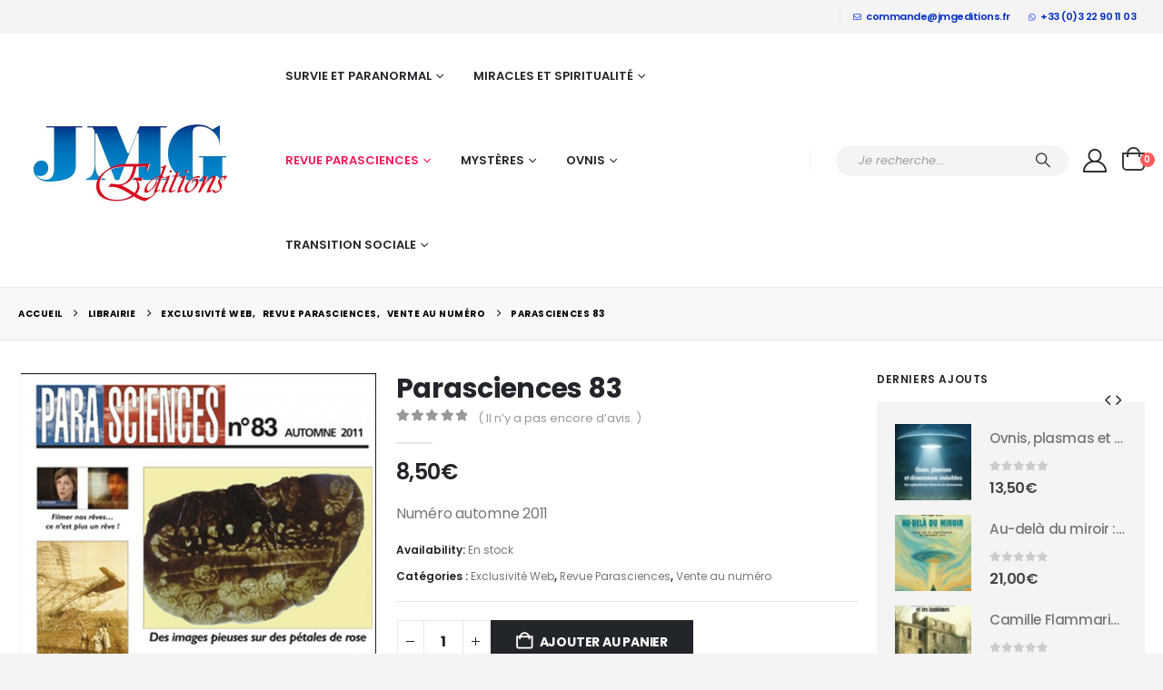

--- FILE ---
content_type: text/html; charset=UTF-8
request_url: https://jmgeditions.fr/produit/parasciences-83/
body_size: 63737
content:
	<!DOCTYPE html>
	<html class=""  lang="fr-FR">
	<head>
		<meta http-equiv="X-UA-Compatible" content="IE=edge" />
		<meta http-equiv="Content-Type" content="text/html; charset=UTF-8" />
		<meta name="viewport" content="width=device-width, initial-scale=1, minimum-scale=1" />

		<link rel="profile" href="https://gmpg.org/xfn/11" />
		<link rel="pingback" href="https://jmgeditions.fr/xmlrpc.php" />
		<meta name='robots' content='index, follow, max-image-preview:large, max-snippet:-1, max-video-preview:-1' />
	<style>img:is([sizes="auto" i], [sizes^="auto," i]) { contain-intrinsic-size: 3000px 1500px }</style>
	
	<!-- This site is optimized with the Yoast SEO plugin v26.7 - https://yoast.com/wordpress/plugins/seo/ -->
	<title>Présentation de la revue Parasciences n° 83</title>
	<meta name="description" content="Présentation de la revue Parasciences n° 83" />
	<link rel="canonical" href="https://jmgeditions.fr/produit/parasciences-83/" />
	<meta property="og:locale" content="fr_FR" />
	<meta property="og:type" content="article" />
	<meta property="og:title" content="Présentation de la revue Parasciences n° 83" />
	<meta property="og:description" content="Présentation de la revue Parasciences n° 83" />
	<meta property="og:url" content="https://jmgeditions.fr/produit/parasciences-83/" />
	<meta property="og:site_name" content="JMG Editions" />
	<meta property="article:modified_time" content="2024-04-10T19:26:23+00:00" />
	<meta property="og:image" content="https://i1.wp.com/jmgeditions.fr/wp-content/uploads/2012/10/1779-Parasciences-83.jpg?fit=864%2C1200&ssl=1" />
	<meta property="og:image:width" content="864" />
	<meta property="og:image:height" content="1200" />
	<meta property="og:image:type" content="image/jpeg" />
	<meta name="twitter:card" content="summary_large_image" />
	<meta name="twitter:label1" content="Durée de lecture estimée" />
	<meta name="twitter:data1" content="1 minute" />
	<script type="application/ld+json" class="yoast-schema-graph">{"@context":"https://schema.org","@graph":[{"@type":"WebPage","@id":"https://jmgeditions.fr/produit/parasciences-83/","url":"https://jmgeditions.fr/produit/parasciences-83/","name":"Présentation de la revue Parasciences n° 83","isPartOf":{"@id":"https://jmgeditions.fr/#website"},"primaryImageOfPage":{"@id":"https://jmgeditions.fr/produit/parasciences-83/#primaryimage"},"image":{"@id":"https://jmgeditions.fr/produit/parasciences-83/#primaryimage"},"thumbnailUrl":"https://jmgeditions.fr/wp-content/uploads/2012/10/1779-Parasciences-83.jpg","datePublished":"2012-10-26T14:50:34+00:00","dateModified":"2024-04-10T19:26:23+00:00","description":"Présentation de la revue Parasciences n° 83","breadcrumb":{"@id":"https://jmgeditions.fr/produit/parasciences-83/#breadcrumb"},"inLanguage":"fr-FR","potentialAction":[{"@type":"ReadAction","target":["https://jmgeditions.fr/produit/parasciences-83/"]}]},{"@type":"ImageObject","inLanguage":"fr-FR","@id":"https://jmgeditions.fr/produit/parasciences-83/#primaryimage","url":"https://jmgeditions.fr/wp-content/uploads/2012/10/1779-Parasciences-83.jpg","contentUrl":"https://jmgeditions.fr/wp-content/uploads/2012/10/1779-Parasciences-83.jpg","width":864,"height":1200,"caption":"Parasciences 83"},{"@type":"BreadcrumbList","@id":"https://jmgeditions.fr/produit/parasciences-83/#breadcrumb","itemListElement":[{"@type":"ListItem","position":1,"name":"Accueil","item":"https://jmgeditions.fr/"},{"@type":"ListItem","position":2,"name":"Librairie","item":"https://jmgeditions.fr/shop/"},{"@type":"ListItem","position":3,"name":"Parasciences 83"}]},{"@type":"WebSite","@id":"https://jmgeditions.fr/#website","url":"https://jmgeditions.fr/","name":"JMG Editions","description":"Sortez des sentiers battus avec JMG Editions","potentialAction":[{"@type":"SearchAction","target":{"@type":"EntryPoint","urlTemplate":"https://jmgeditions.fr/?s={search_term_string}"},"query-input":{"@type":"PropertyValueSpecification","valueRequired":true,"valueName":"search_term_string"}}],"inLanguage":"fr-FR"}]}</script>
	<!-- / Yoast SEO plugin. -->


<link rel='dns-prefetch' href='//fonts.googleapis.com' />
<link rel="alternate" type="application/rss+xml" title="JMG Editions &raquo; Flux" href="https://jmgeditions.fr/feed/" />
<link rel="alternate" type="application/rss+xml" title="JMG Editions &raquo; Flux des commentaires" href="https://jmgeditions.fr/comments/feed/" />
<link rel="alternate" type="application/rss+xml" title="JMG Editions &raquo; Parasciences 83 Flux des commentaires" href="https://jmgeditions.fr/produit/parasciences-83/feed/" />
		<link rel="shortcut icon" href="//2020.jmgeditions.fr/wp-content/themes/porto/images/logo/favicon.ico" type="image/x-icon" />
				<link rel="apple-touch-icon" href="//2020.jmgeditions.fr/wp-content/themes/porto/images/logo/apple-touch-icon.png" />
				<link rel="apple-touch-icon" sizes="120x120" href="//2020.jmgeditions.fr/wp-content/themes/porto/images/logo/apple-touch-icon_120x120.png" />
				<link rel="apple-touch-icon" sizes="76x76" href="//2020.jmgeditions.fr/wp-content/themes/porto/images/logo/apple-touch-icon_76x76.png" />
				<link rel="apple-touch-icon" sizes="152x152" href="//2020.jmgeditions.fr/wp-content/themes/porto/images/logo/apple-touch-icon_152x152.png" />
		<link rel='stylesheet' id='porto-google-fonts-css' href='//fonts.googleapis.com/css?family=Poppins%3A400%2C400italic%2C500%2C600%2C700%2C800%7COpen+Sans%3A600&#038;ver=6.8.3' media='all' />
<link rel='stylesheet' id='wp-block-library-css' href='https://jmgeditions.fr/wp-includes/css/dist/block-library/style.min.css?ver=6.8.3' media='all' />
<style id='wp-block-library-theme-inline-css'>
.wp-block-audio :where(figcaption){color:#555;font-size:13px;text-align:center}.is-dark-theme .wp-block-audio :where(figcaption){color:#ffffffa6}.wp-block-audio{margin:0 0 1em}.wp-block-code{border:1px solid #ccc;border-radius:4px;font-family:Menlo,Consolas,monaco,monospace;padding:.8em 1em}.wp-block-embed :where(figcaption){color:#555;font-size:13px;text-align:center}.is-dark-theme .wp-block-embed :where(figcaption){color:#ffffffa6}.wp-block-embed{margin:0 0 1em}.blocks-gallery-caption{color:#555;font-size:13px;text-align:center}.is-dark-theme .blocks-gallery-caption{color:#ffffffa6}:root :where(.wp-block-image figcaption){color:#555;font-size:13px;text-align:center}.is-dark-theme :root :where(.wp-block-image figcaption){color:#ffffffa6}.wp-block-image{margin:0 0 1em}.wp-block-pullquote{border-bottom:4px solid;border-top:4px solid;color:currentColor;margin-bottom:1.75em}.wp-block-pullquote cite,.wp-block-pullquote footer,.wp-block-pullquote__citation{color:currentColor;font-size:.8125em;font-style:normal;text-transform:uppercase}.wp-block-quote{border-left:.25em solid;margin:0 0 1.75em;padding-left:1em}.wp-block-quote cite,.wp-block-quote footer{color:currentColor;font-size:.8125em;font-style:normal;position:relative}.wp-block-quote:where(.has-text-align-right){border-left:none;border-right:.25em solid;padding-left:0;padding-right:1em}.wp-block-quote:where(.has-text-align-center){border:none;padding-left:0}.wp-block-quote.is-large,.wp-block-quote.is-style-large,.wp-block-quote:where(.is-style-plain){border:none}.wp-block-search .wp-block-search__label{font-weight:700}.wp-block-search__button{border:1px solid #ccc;padding:.375em .625em}:where(.wp-block-group.has-background){padding:1.25em 2.375em}.wp-block-separator.has-css-opacity{opacity:.4}.wp-block-separator{border:none;border-bottom:2px solid;margin-left:auto;margin-right:auto}.wp-block-separator.has-alpha-channel-opacity{opacity:1}.wp-block-separator:not(.is-style-wide):not(.is-style-dots){width:100px}.wp-block-separator.has-background:not(.is-style-dots){border-bottom:none;height:1px}.wp-block-separator.has-background:not(.is-style-wide):not(.is-style-dots){height:2px}.wp-block-table{margin:0 0 1em}.wp-block-table td,.wp-block-table th{word-break:normal}.wp-block-table :where(figcaption){color:#555;font-size:13px;text-align:center}.is-dark-theme .wp-block-table :where(figcaption){color:#ffffffa6}.wp-block-video :where(figcaption){color:#555;font-size:13px;text-align:center}.is-dark-theme .wp-block-video :where(figcaption){color:#ffffffa6}.wp-block-video{margin:0 0 1em}:root :where(.wp-block-template-part.has-background){margin-bottom:0;margin-top:0;padding:1.25em 2.375em}
</style>
<style id='classic-theme-styles-inline-css'>
/*! This file is auto-generated */
.wp-block-button__link{color:#fff;background-color:#32373c;border-radius:9999px;box-shadow:none;text-decoration:none;padding:calc(.667em + 2px) calc(1.333em + 2px);font-size:1.125em}.wp-block-file__button{background:#32373c;color:#fff;text-decoration:none}
</style>
<style id='pdfemb-pdf-embedder-viewer-style-inline-css'>
.wp-block-pdfemb-pdf-embedder-viewer{max-width:none}

</style>
<style id='global-styles-inline-css'>
:root{--wp--preset--aspect-ratio--square: 1;--wp--preset--aspect-ratio--4-3: 4/3;--wp--preset--aspect-ratio--3-4: 3/4;--wp--preset--aspect-ratio--3-2: 3/2;--wp--preset--aspect-ratio--2-3: 2/3;--wp--preset--aspect-ratio--16-9: 16/9;--wp--preset--aspect-ratio--9-16: 9/16;--wp--preset--color--black: #000000;--wp--preset--color--cyan-bluish-gray: #abb8c3;--wp--preset--color--white: #ffffff;--wp--preset--color--pale-pink: #f78da7;--wp--preset--color--vivid-red: #cf2e2e;--wp--preset--color--luminous-vivid-orange: #ff6900;--wp--preset--color--luminous-vivid-amber: #fcb900;--wp--preset--color--light-green-cyan: #7bdcb5;--wp--preset--color--vivid-green-cyan: #00d084;--wp--preset--color--pale-cyan-blue: #8ed1fc;--wp--preset--color--vivid-cyan-blue: #0693e3;--wp--preset--color--vivid-purple: #9b51e0;--wp--preset--color--primary: var(--porto-primary-color);--wp--preset--color--secondary: var(--porto-secondary-color);--wp--preset--color--tertiary: var(--porto-tertiary-color);--wp--preset--color--quaternary: var(--porto-quaternary-color);--wp--preset--color--dark: var(--porto-dark-color);--wp--preset--color--light: var(--porto-light-color);--wp--preset--color--primary-hover: var(--porto-primary-light-5);--wp--preset--gradient--vivid-cyan-blue-to-vivid-purple: linear-gradient(135deg,rgba(6,147,227,1) 0%,rgb(155,81,224) 100%);--wp--preset--gradient--light-green-cyan-to-vivid-green-cyan: linear-gradient(135deg,rgb(122,220,180) 0%,rgb(0,208,130) 100%);--wp--preset--gradient--luminous-vivid-amber-to-luminous-vivid-orange: linear-gradient(135deg,rgba(252,185,0,1) 0%,rgba(255,105,0,1) 100%);--wp--preset--gradient--luminous-vivid-orange-to-vivid-red: linear-gradient(135deg,rgba(255,105,0,1) 0%,rgb(207,46,46) 100%);--wp--preset--gradient--very-light-gray-to-cyan-bluish-gray: linear-gradient(135deg,rgb(238,238,238) 0%,rgb(169,184,195) 100%);--wp--preset--gradient--cool-to-warm-spectrum: linear-gradient(135deg,rgb(74,234,220) 0%,rgb(151,120,209) 20%,rgb(207,42,186) 40%,rgb(238,44,130) 60%,rgb(251,105,98) 80%,rgb(254,248,76) 100%);--wp--preset--gradient--blush-light-purple: linear-gradient(135deg,rgb(255,206,236) 0%,rgb(152,150,240) 100%);--wp--preset--gradient--blush-bordeaux: linear-gradient(135deg,rgb(254,205,165) 0%,rgb(254,45,45) 50%,rgb(107,0,62) 100%);--wp--preset--gradient--luminous-dusk: linear-gradient(135deg,rgb(255,203,112) 0%,rgb(199,81,192) 50%,rgb(65,88,208) 100%);--wp--preset--gradient--pale-ocean: linear-gradient(135deg,rgb(255,245,203) 0%,rgb(182,227,212) 50%,rgb(51,167,181) 100%);--wp--preset--gradient--electric-grass: linear-gradient(135deg,rgb(202,248,128) 0%,rgb(113,206,126) 100%);--wp--preset--gradient--midnight: linear-gradient(135deg,rgb(2,3,129) 0%,rgb(40,116,252) 100%);--wp--preset--font-size--small: 13px;--wp--preset--font-size--medium: 20px;--wp--preset--font-size--large: 36px;--wp--preset--font-size--x-large: 42px;--wp--preset--spacing--20: 0.44rem;--wp--preset--spacing--30: 0.67rem;--wp--preset--spacing--40: 1rem;--wp--preset--spacing--50: 1.5rem;--wp--preset--spacing--60: 2.25rem;--wp--preset--spacing--70: 3.38rem;--wp--preset--spacing--80: 5.06rem;--wp--preset--shadow--natural: 6px 6px 9px rgba(0, 0, 0, 0.2);--wp--preset--shadow--deep: 12px 12px 50px rgba(0, 0, 0, 0.4);--wp--preset--shadow--sharp: 6px 6px 0px rgba(0, 0, 0, 0.2);--wp--preset--shadow--outlined: 6px 6px 0px -3px rgba(255, 255, 255, 1), 6px 6px rgba(0, 0, 0, 1);--wp--preset--shadow--crisp: 6px 6px 0px rgba(0, 0, 0, 1);}:where(.is-layout-flex){gap: 0.5em;}:where(.is-layout-grid){gap: 0.5em;}body .is-layout-flex{display: flex;}.is-layout-flex{flex-wrap: wrap;align-items: center;}.is-layout-flex > :is(*, div){margin: 0;}body .is-layout-grid{display: grid;}.is-layout-grid > :is(*, div){margin: 0;}:where(.wp-block-columns.is-layout-flex){gap: 2em;}:where(.wp-block-columns.is-layout-grid){gap: 2em;}:where(.wp-block-post-template.is-layout-flex){gap: 1.25em;}:where(.wp-block-post-template.is-layout-grid){gap: 1.25em;}.has-black-color{color: var(--wp--preset--color--black) !important;}.has-cyan-bluish-gray-color{color: var(--wp--preset--color--cyan-bluish-gray) !important;}.has-white-color{color: var(--wp--preset--color--white) !important;}.has-pale-pink-color{color: var(--wp--preset--color--pale-pink) !important;}.has-vivid-red-color{color: var(--wp--preset--color--vivid-red) !important;}.has-luminous-vivid-orange-color{color: var(--wp--preset--color--luminous-vivid-orange) !important;}.has-luminous-vivid-amber-color{color: var(--wp--preset--color--luminous-vivid-amber) !important;}.has-light-green-cyan-color{color: var(--wp--preset--color--light-green-cyan) !important;}.has-vivid-green-cyan-color{color: var(--wp--preset--color--vivid-green-cyan) !important;}.has-pale-cyan-blue-color{color: var(--wp--preset--color--pale-cyan-blue) !important;}.has-vivid-cyan-blue-color{color: var(--wp--preset--color--vivid-cyan-blue) !important;}.has-vivid-purple-color{color: var(--wp--preset--color--vivid-purple) !important;}.has-black-background-color{background-color: var(--wp--preset--color--black) !important;}.has-cyan-bluish-gray-background-color{background-color: var(--wp--preset--color--cyan-bluish-gray) !important;}.has-white-background-color{background-color: var(--wp--preset--color--white) !important;}.has-pale-pink-background-color{background-color: var(--wp--preset--color--pale-pink) !important;}.has-vivid-red-background-color{background-color: var(--wp--preset--color--vivid-red) !important;}.has-luminous-vivid-orange-background-color{background-color: var(--wp--preset--color--luminous-vivid-orange) !important;}.has-luminous-vivid-amber-background-color{background-color: var(--wp--preset--color--luminous-vivid-amber) !important;}.has-light-green-cyan-background-color{background-color: var(--wp--preset--color--light-green-cyan) !important;}.has-vivid-green-cyan-background-color{background-color: var(--wp--preset--color--vivid-green-cyan) !important;}.has-pale-cyan-blue-background-color{background-color: var(--wp--preset--color--pale-cyan-blue) !important;}.has-vivid-cyan-blue-background-color{background-color: var(--wp--preset--color--vivid-cyan-blue) !important;}.has-vivid-purple-background-color{background-color: var(--wp--preset--color--vivid-purple) !important;}.has-black-border-color{border-color: var(--wp--preset--color--black) !important;}.has-cyan-bluish-gray-border-color{border-color: var(--wp--preset--color--cyan-bluish-gray) !important;}.has-white-border-color{border-color: var(--wp--preset--color--white) !important;}.has-pale-pink-border-color{border-color: var(--wp--preset--color--pale-pink) !important;}.has-vivid-red-border-color{border-color: var(--wp--preset--color--vivid-red) !important;}.has-luminous-vivid-orange-border-color{border-color: var(--wp--preset--color--luminous-vivid-orange) !important;}.has-luminous-vivid-amber-border-color{border-color: var(--wp--preset--color--luminous-vivid-amber) !important;}.has-light-green-cyan-border-color{border-color: var(--wp--preset--color--light-green-cyan) !important;}.has-vivid-green-cyan-border-color{border-color: var(--wp--preset--color--vivid-green-cyan) !important;}.has-pale-cyan-blue-border-color{border-color: var(--wp--preset--color--pale-cyan-blue) !important;}.has-vivid-cyan-blue-border-color{border-color: var(--wp--preset--color--vivid-cyan-blue) !important;}.has-vivid-purple-border-color{border-color: var(--wp--preset--color--vivid-purple) !important;}.has-vivid-cyan-blue-to-vivid-purple-gradient-background{background: var(--wp--preset--gradient--vivid-cyan-blue-to-vivid-purple) !important;}.has-light-green-cyan-to-vivid-green-cyan-gradient-background{background: var(--wp--preset--gradient--light-green-cyan-to-vivid-green-cyan) !important;}.has-luminous-vivid-amber-to-luminous-vivid-orange-gradient-background{background: var(--wp--preset--gradient--luminous-vivid-amber-to-luminous-vivid-orange) !important;}.has-luminous-vivid-orange-to-vivid-red-gradient-background{background: var(--wp--preset--gradient--luminous-vivid-orange-to-vivid-red) !important;}.has-very-light-gray-to-cyan-bluish-gray-gradient-background{background: var(--wp--preset--gradient--very-light-gray-to-cyan-bluish-gray) !important;}.has-cool-to-warm-spectrum-gradient-background{background: var(--wp--preset--gradient--cool-to-warm-spectrum) !important;}.has-blush-light-purple-gradient-background{background: var(--wp--preset--gradient--blush-light-purple) !important;}.has-blush-bordeaux-gradient-background{background: var(--wp--preset--gradient--blush-bordeaux) !important;}.has-luminous-dusk-gradient-background{background: var(--wp--preset--gradient--luminous-dusk) !important;}.has-pale-ocean-gradient-background{background: var(--wp--preset--gradient--pale-ocean) !important;}.has-electric-grass-gradient-background{background: var(--wp--preset--gradient--electric-grass) !important;}.has-midnight-gradient-background{background: var(--wp--preset--gradient--midnight) !important;}.has-small-font-size{font-size: var(--wp--preset--font-size--small) !important;}.has-medium-font-size{font-size: var(--wp--preset--font-size--medium) !important;}.has-large-font-size{font-size: var(--wp--preset--font-size--large) !important;}.has-x-large-font-size{font-size: var(--wp--preset--font-size--x-large) !important;}
:where(.wp-block-post-template.is-layout-flex){gap: 1.25em;}:where(.wp-block-post-template.is-layout-grid){gap: 1.25em;}
:where(.wp-block-columns.is-layout-flex){gap: 2em;}:where(.wp-block-columns.is-layout-grid){gap: 2em;}
:root :where(.wp-block-pullquote){font-size: 1.5em;line-height: 1.6;}
</style>
<link rel='stylesheet' id='contact-form-7-css' href='https://jmgeditions.fr/wp-content/plugins/contact-form-7/includes/css/styles.css?ver=6.1.4' media='all' />
<link rel='stylesheet' id='woo-related-products-css' href='https://jmgeditions.fr/wp-content/plugins/woo-related-products-refresh-on-reload/public/css/woo-related-products-public.css?ver=1.0.0' media='all' />
<link rel='stylesheet' id='photoswipe-css' href='https://jmgeditions.fr/wp-content/plugins/woocommerce/assets/css/photoswipe/photoswipe.min.css?ver=10.4.3' media='all' />
<link rel='stylesheet' id='photoswipe-default-skin-css' href='https://jmgeditions.fr/wp-content/plugins/woocommerce/assets/css/photoswipe/default-skin/default-skin.min.css?ver=10.4.3' media='all' />
<style id='woocommerce-inline-inline-css'>
.woocommerce form .form-row .required { visibility: visible; }
</style>
<link rel='stylesheet' id='gateway-css' href='https://jmgeditions.fr/wp-content/plugins/woocommerce-paypal-payments/modules/ppcp-button/assets/css/gateway.css?ver=3.3.2' media='all' />
<link rel='stylesheet' id='flexible-shipping-free-shipping-css' href='https://jmgeditions.fr/wp-content/plugins/flexible-shipping/assets/dist/css/free-shipping.css?ver=6.5.3.2' media='all' />
<link rel='stylesheet' id='newsletter-css' href='https://jmgeditions.fr/wp-content/plugins/newsletter/style.css?ver=9.1.0' media='all' />
<link rel='stylesheet' id='wc_stripe_express_checkout_style-css' href='https://jmgeditions.fr/wp-content/plugins/woocommerce-gateway-stripe/build/express-checkout.css?ver=f49792bd42ded7e3e1cb' media='all' />
<link rel='stylesheet' id='porto-fs-progress-bar-css' href='https://jmgeditions.fr/wp-content/themes/porto/inc/lib/woocommerce-shipping-progress-bar/shipping-progress-bar.css?ver=7.7.1' media='all' />
<link rel='stylesheet' id='porto-css-vars-css' href='https://jmgeditions.fr/wp-content/uploads/porto_styles/theme_css_vars.css?ver=7.7.1' media='all' />
<link rel='stylesheet' id='js_composer_front-css' href='https://jmgeditions.fr/wp-content/plugins/js_composer/assets/css/js_composer.min.css?ver=8.7.2' media='all' />
<link rel='stylesheet' id='bootstrap-css' href='https://jmgeditions.fr/wp-content/uploads/porto_styles/bootstrap.css?ver=7.7.1' media='all' />
<link rel='stylesheet' id='porto-plugins-css' href='https://jmgeditions.fr/wp-content/themes/porto/css/plugins.css?ver=7.7.1' media='all' />
<link rel='stylesheet' id='porto-theme-css' href='https://jmgeditions.fr/wp-content/themes/porto/css/theme.css?ver=7.7.1' media='all' />
<link rel='stylesheet' id='porto-animate-css' href='https://jmgeditions.fr/wp-content/themes/porto/css/part/animate.css?ver=7.7.1' media='all' />
<link rel='stylesheet' id='porto-widget-contact-info-css' href='https://jmgeditions.fr/wp-content/themes/porto/css/part/widget-contact-info.css?ver=7.7.1' media='all' />
<link rel='stylesheet' id='porto-widget-text-css' href='https://jmgeditions.fr/wp-content/themes/porto/css/part/widget-text.css?ver=7.7.1' media='all' />
<link rel='stylesheet' id='porto-widget-follow-us-css' href='https://jmgeditions.fr/wp-content/themes/porto/css/part/widget-follow-us.css?ver=7.7.1' media='all' />
<link rel='stylesheet' id='porto-blog-legacy-css' href='https://jmgeditions.fr/wp-content/themes/porto/css/part/blog-legacy.css?ver=7.7.1' media='all' />
<link rel='stylesheet' id='porto-header-shop-css' href='https://jmgeditions.fr/wp-content/themes/porto/css/part/header-shop.css?ver=7.7.1' media='all' />
<link rel='stylesheet' id='porto-header-legacy-css' href='https://jmgeditions.fr/wp-content/themes/porto/css/part/header-legacy.css?ver=7.7.1' media='all' />
<link rel='stylesheet' id='porto-footer-legacy-css' href='https://jmgeditions.fr/wp-content/themes/porto/css/part/footer-legacy.css?ver=7.7.1' media='all' />
<link rel='stylesheet' id='porto-side-nav-panel-css' href='https://jmgeditions.fr/wp-content/themes/porto/css/part/side-nav-panel.css?ver=7.7.1' media='all' />
<link rel='stylesheet' id='porto-revslider-css' href='https://jmgeditions.fr/wp-content/themes/porto/css/part/revslider.css?ver=7.7.1' media='all' />
<link rel='stylesheet' id='porto-media-mobile-sidebar-css' href='https://jmgeditions.fr/wp-content/themes/porto/css/part/media-mobile-sidebar.css?ver=7.7.1' media='(max-width:991px)' />
<link rel='stylesheet' id='porto-theme-event-css' href='https://jmgeditions.fr/wp-content/themes/porto/css/theme_event.css?ver=7.7.1' media='all' />
<link rel='stylesheet' id='porto-shortcodes-css' href='https://jmgeditions.fr/wp-content/uploads/porto_styles/shortcodes.css?ver=7.7.1' media='all' />
<link rel='stylesheet' id='porto-theme-shop-css' href='https://jmgeditions.fr/wp-content/themes/porto/css/theme_shop.css?ver=7.7.1' media='all' />
<link rel='stylesheet' id='porto-only-product-css' href='https://jmgeditions.fr/wp-content/themes/porto/css/part/only-product.css?ver=7.7.1' media='all' />
<link rel='stylesheet' id='porto-shop-legacy-css' href='https://jmgeditions.fr/wp-content/themes/porto/css/part/shop-legacy.css?ver=7.7.1' media='all' />
<link rel='stylesheet' id='porto-shop-sidebar-base-css' href='https://jmgeditions.fr/wp-content/themes/porto/css/part/shop-sidebar-base.css?ver=7.7.1' media='all' />
<link rel='stylesheet' id='porto-woo-widget-product-search-css' href='https://jmgeditions.fr/wp-content/themes/porto/css/part/woo-widget-product-search.css?ver=7.7.1' media='all' />
<link rel='stylesheet' id='porto-theme-wpb-css' href='https://jmgeditions.fr/wp-content/themes/porto/css/theme_wpb.css?ver=7.7.1' media='all' />
<link rel='stylesheet' id='porto-dynamic-style-css' href='https://jmgeditions.fr/wp-content/uploads/porto_styles/dynamic_style.css?ver=7.7.1' media='all' />
<link rel='stylesheet' id='porto-type-builder-css' href='https://jmgeditions.fr/wp-content/plugins/porto-functionality/builders/assets/type-builder.css?ver=3.7.1' media='all' />
<link rel='stylesheet' id='porto-account-login-style-css' href='https://jmgeditions.fr/wp-content/themes/porto/css/theme/shop/login-style/account-login.css?ver=7.7.1' media='all' />
<link rel='stylesheet' id='porto-theme-woopage-css' href='https://jmgeditions.fr/wp-content/themes/porto/css/theme/shop/other/woopage.css?ver=7.7.1' media='all' />
<link rel='stylesheet' id='porto-style-css' href='https://jmgeditions.fr/wp-content/themes/porto/style.css?ver=7.7.1' media='all' />
<style id='porto-style-inline-css'>
.side-header-narrow-bar-logo{max-width:170px}@media (min-width:992px){}@media (min-width:1500px){.left-sidebar.col-lg-3,.right-sidebar.col-lg-3{width:20%}.main-content.col-lg-9{width:80%}.main-content.col-lg-6{width:60%}}.product-images .img-thumbnail .inner,.product-images .img-thumbnail .inner img{-webkit-transform:none;transform:none}.sticky-product{position:fixed;top:0;left:0;width:100%;z-index:1001;background-color:#fff;box-shadow:0 3px 5px rgba(0,0,0,0.08);padding:15px 0}.sticky-product.pos-bottom{top:auto;bottom:var(--porto-icon-menus-mobile,0);box-shadow:0 -3px 5px rgba(0,0,0,0.08)}.sticky-product .container{display:-ms-flexbox;display:flex;-ms-flex-align:center;align-items:center;-ms-flex-wrap:wrap;flex-wrap:wrap}.sticky-product .sticky-image{max-width:60px;margin-right:15px}.sticky-product .add-to-cart{-ms-flex:1;flex:1;text-align:right;margin-top:5px}.sticky-product .product-name{font-size:16px;font-weight:600;line-height:inherit;margin-bottom:0}.sticky-product .sticky-detail{line-height:1.5;display:-ms-flexbox;display:flex}.sticky-product .star-rating{margin:5px 15px;font-size:1em}.sticky-product .availability{padding-top:2px}.sticky-product .sticky-detail .price{font-family:Poppins,Poppins,sans-serif;font-weight:400;margin-bottom:0;font-size:1.3em;line-height:1.5}.sticky-product.pos-top:not(.hide){top:0;opacity:1;visibility:visible;transform:translate3d( 0,0,0 )}.sticky-product.pos-top.scroll-down{opacity:0 !important;visibility:hidden;transform:translate3d( 0,-100%,0 )}.sticky-product.sticky-ready{transition:left .3s,visibility 0.3s,opacity 0.3s,transform 0.3s,top 0.3s ease}.sticky-product .quantity.extra-type{display:none}@media (min-width:992px){body.single-product .sticky-product .container{padding-left:calc(var(--porto-grid-gutter-width) / 2);padding-right:calc(var(--porto-grid-gutter-width) / 2)}}.sticky-product .container{padding-left:var(--porto-fluid-spacing);padding-right:var(--porto-fluid-spacing)}@media (max-width:768px){.sticky-product .sticky-image,.sticky-product .sticky-detail,.sticky-product{display:none}.sticky-product.show-mobile{display:block;padding-top:10px;padding-bottom:10px}.sticky-product.show-mobile .add-to-cart{margin-top:0}.sticky-product.show-mobile .single_add_to_cart_button{margin:0;width:100%}}#header.sticky-header .main-menu > li.menu-item > a,#header.sticky-header .main-menu > li.menu-custom-content a{color:#222529}#header.sticky-header .main-menu > li.menu-item:hover > a,#header.sticky-header .main-menu > li.menu-item.active:hover > a,#header.sticky-header .main-menu > li.menu-custom-content:hover a{color:#fe1656}.header-wrapper.wide .container{padding-left:20px;padding-right:20px}@media (min-width:1440px){.container{max-width:1404px}#header .logo{margin-right:1rem}.d-sl-inline-block{display:inline-block !important}.main-content-wrap > .col-lg-9{-ms-flex:0 0 80%;flex:0 0 80%;max-width:80%}.main-content-wrap > .col-lg-3{-ms-flex:0 0 20%;flex:0 0 20%;max-width:20%}.porto-products-filter-body:not(.opened) .main-content{margin-left:-20%}}@media (min-width:1500px){body{margin:30px;overflow:hidden}}.bg-grey-gradient{background-image:linear-gradient(to bottom,#f4f4f4,#fff)}.btn{font-weight:500}.btn-md{font-size:.8571em;font-weight:600}.ls-negative-03{letter-spacing:-0.03em}.ls-50em{letter-spacing:.05em}html{overflow-y:auto}@media (min-width:992px){.header-main .header-right,#header .searchform-popup,#header .searchform .text{-ms-flex:1;flex:1}#header .searchform{display:block;border:none;box-shadow:none;background:#f4f4f4;line-height:48px}#header .searchform input{width:100%;border:none;height:48px;padding:0 0 0 25px;font-style:italic}#header .searchform button{padding-right:20px;height:48px}#header .header-main .header-right{flex-wrap:nowrap;padding-left:1.75rem}.header-main .header-right .separator{margin-left:2em;margin-right:1em}}#header .separator{height:1.5em;border-color:rgba(0,0,0,.06)}.header-top .porto-block{width:100%;margin:0}.header-top .container.header-row,.header-top .header-center{padding:0}.header-top .porto-sicon-box{justify-content:center}#mini-cart .minicart-icon{width:25px;height:20px;border:2px solid #222529;border-radius:0 0 5px 5px;position:relative;opacity:.9;top:1px}#mini-cart .minicart-icon:before{content:'';position:absolute;border:2px solid;border-color:inherit;border-bottom:none;border-radius:10px 10px 0 0;left:50%;top:-8px;margin-left:-7.5px;width:15px;height:11px}#mini-cart .cart-head:after{display:none}#header:not(.sticky-header) #mini-cart .cart-head{padding-right:0}#mini-cart .cart-items{right:-11px;top:1px}.sticky-header #mini-cart .minicart-icon{border-color:#222529}#mini-cart .cart-popup:before{right:12.7px}#mini-cart .cart-popup:after{right:12px}#header .porto-sicon-box{margin-bottom:0;text-align:left}#header .wishlist{margin-left:.5rem;font-size:28px}#header .wishlist i{vertical-align:middle}@media (max-width:991px){#header:not(.sticky-header) #mini-cart .cart-head{min-width:45px}#header .separator,.header-main .porto-sicon-box .porto-sicon-header{display:none}#header .header-main .porto-icon{border:none !important;width:1em !important;margin:0}}.page-top .breadcrumbs-wrap{font-size:10px;font-weight:700;letter-spacing:.05em}ul.products{margin-bottom:0}.product-col .product-inner{border:1px solid #e7e7e7;padding:16px 16px 5px;box-shadow:0 2px 3px 0 rgba(0,0,0,.05)}ul.list .product-col .product-inner{padding-bottom:16px}.porto-products.no-border .product-col .product-inner{border:none;box-shadow:none;padding:20px 40px 5px;background:#fff;height:100%}.porto-products.product-bg-white .product-col .product-inner{background:#fff}ul.products li.product h3,ul.products li.product .price{font-family:'Open Sans';letter-spacing:.005em}ul.products li.product-category .thumb-info h3{font-size:1.2941em;letter-spacing:-0.01em;text-transform:none}ul.products li.product-category .thumb-info-type{font-size:.8235em;font-weight:500;letter-spacing:.01em}ul.products li.product-category .btn{letter-spacing:.01em;text-transform:uppercase;font-size:12px;margin-top:4%}ul.products li.product-category > .woocommerce{max-width:43%;margin:-37% auto 0}ul.products li.product-category li.product .product-inner{border:none;box-shadow:none;padding:0;text-align:center}ul.products li.product-category .rating-wrap{margin-left:auto;margin-right:auto}ul.products li.product-category .labels,.porto-products.no-border ul.products .labels{display:none}ul.products.category-pos-middle li.product-category .thumb-info-title{top:12%;transform:none;padding:0}ul.products.category-pos-middle .owl-nav{top:32%}li.product-col.product-default h3{color:#222529}.product-image .labels{top:0;left:0}@media (max-width:991px){ul.products li.product-category > .woocommerce{max-width:60%}}body.woocommerce-page.archive .sidebar-content{border:none}body.woocommerce-page.archive .sidebar-content aside.widget{padding:0 0 0 15px;border-bottom:none;margin-bottom:30px}.woocommerce-page .sidebar-content .widget-title{font-size:12px;font-weight:600;color:#000;letter-spacing:.05em}body.woocommerce-page.archive .sidebar-content .widget .widget-title{border-bottom:1px solid #e7e7e7;padding-bottom:6px;margin-left:-15px}.sidebar .product-categories li > a,.widget > div > ul,.widget > ul{font-size:12px;font-weight:400}.sidebar-content .filter-item-list{display:block}.sidebar-content .filter-item-list .filter-color{margin-bottom:15px;text-indent:35px;line-height:10px;width:18px;height:18px}.widget_product_categories .widget-title .toggle,.widget_price_filter .widget-title .toggle,.widget_layered_nav .widget-title .toggle,.widget_layered_nav_filters .widget-title .toggle,.widget_rating_filter .widget-title .toggle{right:-4px}@media (min-width:768px){.product-layout-default .product-summary-wrap .summary-before{max-width:44%;flex:0 0 44%}.product-layout-default .product-summary-wrap .summary{max-width:56%;flex:0 0 56%}}#footer .widget-title{font-size:1.23em;text-transform:none}#footer .footer-main > .container{padding-top:3rem;padding-bottom:1rem}#footer .footer-main > .container:before,#footer .footer-main > .container:after{content:'';display:block;position:absolute;left:10px;right:10px;top:0;border-top:1px solid #e1e1e1}#footer .footer-main > .container:after{top:auto;bottom:0}.footer-top{text-align:center}.footer-top .widget_wysija_cont{display:inline-table;max-width:570px;text-align:justify}.footer-top .wysija-paragraph{display:table-cell;vertical-align:middle;width:99%}.footer-top .widget_wysija_cont .wysija-input{border-radius:24px 0 0 24px;padding-left:25px;background:#f4f4f4;border:none;height:48px;font-size:12px;font-style:italic}.footer-top .widget_wysija_cont .wysija-submit{padding-left:25px;padding-right:30px;border-radius:0 24px 24px 0;height:48px;font-size:12px;font-weight:600;background:#333;box-shadow:none !important}#footer .footer-bottom{font-size:1em}@media (min-width:992px){.footer-main .col-lg-3{padding-left:4.2%}}
</style>
<link rel='stylesheet' id='porto-360-gallery-css' href='https://jmgeditions.fr/wp-content/themes/porto/inc/lib/threesixty/threesixty.css?ver=7.7.1' media='all' />
<script src="https://jmgeditions.fr/wp-includes/js/jquery/jquery.min.js?ver=3.7.1" id="jquery-core-js"></script>
<script src="https://jmgeditions.fr/wp-includes/js/jquery/jquery-migrate.min.js?ver=3.4.1" id="jquery-migrate-js"></script>
<script src="https://jmgeditions.fr/wp-content/plugins/woocommerce/assets/js/jquery-blockui/jquery.blockUI.min.js?ver=2.7.0-wc.10.4.3" id="wc-jquery-blockui-js" data-wp-strategy="defer"></script>
<script id="wc-add-to-cart-js-extra">
var wc_add_to_cart_params = {"ajax_url":"\/wp-admin\/admin-ajax.php","wc_ajax_url":"\/?wc-ajax=%%endpoint%%","i18n_view_cart":"Voir le panier","cart_url":"https:\/\/jmgeditions.fr\/cart\/","is_cart":"","cart_redirect_after_add":"no"};
</script>
<script src="https://jmgeditions.fr/wp-content/plugins/woocommerce/assets/js/frontend/add-to-cart.min.js?ver=10.4.3" id="wc-add-to-cart-js" data-wp-strategy="defer"></script>
<script src="https://jmgeditions.fr/wp-content/plugins/woocommerce/assets/js/photoswipe/photoswipe.min.js?ver=4.1.1-wc.10.4.3" id="wc-photoswipe-js" defer data-wp-strategy="defer"></script>
<script src="https://jmgeditions.fr/wp-content/plugins/woocommerce/assets/js/photoswipe/photoswipe-ui-default.min.js?ver=4.1.1-wc.10.4.3" id="wc-photoswipe-ui-default-js" defer data-wp-strategy="defer"></script>
<script id="wc-single-product-js-extra">
var wc_single_product_params = {"i18n_required_rating_text":"Veuillez s\u00e9lectionner une note","i18n_rating_options":["1\u00a0\u00e9toile sur 5","2\u00a0\u00e9toiles sur 5","3\u00a0\u00e9toiles sur 5","4\u00a0\u00e9toiles sur 5","5\u00a0\u00e9toiles sur 5"],"i18n_product_gallery_trigger_text":"Voir la galerie d\u2019images en plein \u00e9cran","review_rating_required":"no","flexslider":{"rtl":false,"animation":"slide","smoothHeight":true,"directionNav":false,"controlNav":"thumbnails","slideshow":false,"animationSpeed":500,"animationLoop":false,"allowOneSlide":false},"zoom_enabled":"","zoom_options":[],"photoswipe_enabled":"1","photoswipe_options":{"shareEl":false,"closeOnScroll":false,"history":false,"hideAnimationDuration":0,"showAnimationDuration":0},"flexslider_enabled":""};
</script>
<script src="https://jmgeditions.fr/wp-content/plugins/woocommerce/assets/js/frontend/single-product.min.js?ver=10.4.3" id="wc-single-product-js" defer data-wp-strategy="defer"></script>
<script src="https://jmgeditions.fr/wp-content/plugins/woocommerce/assets/js/js-cookie/js.cookie.min.js?ver=2.1.4-wc.10.4.3" id="wc-js-cookie-js" defer data-wp-strategy="defer"></script>
<script id="woocommerce-js-extra">
var woocommerce_params = {"ajax_url":"\/wp-admin\/admin-ajax.php","wc_ajax_url":"\/?wc-ajax=%%endpoint%%","i18n_password_show":"Afficher le mot de passe","i18n_password_hide":"Masquer le mot de passe"};
</script>
<script src="https://jmgeditions.fr/wp-content/plugins/woocommerce/assets/js/frontend/woocommerce.min.js?ver=10.4.3" id="woocommerce-js" defer data-wp-strategy="defer"></script>
<script src="https://jmgeditions.fr/wp-content/plugins/js_composer/assets/js/vendors/woocommerce-add-to-cart.js?ver=8.7.2" id="vc_woocommerce-add-to-cart-js-js"></script>
<script id="wc-cart-fragments-js-extra">
var wc_cart_fragments_params = {"ajax_url":"\/wp-admin\/admin-ajax.php","wc_ajax_url":"\/?wc-ajax=%%endpoint%%","cart_hash_key":"wc_cart_hash_bbb976320da688b7dae6f2057cb2e6eb","fragment_name":"wc_fragments_bbb976320da688b7dae6f2057cb2e6eb","request_timeout":"15000"};
</script>
<script src="https://jmgeditions.fr/wp-content/plugins/woocommerce/assets/js/frontend/cart-fragments.min.js?ver=10.4.3" id="wc-cart-fragments-js" defer data-wp-strategy="defer"></script>
<script></script><link rel="https://api.w.org/" href="https://jmgeditions.fr/wp-json/" /><link rel="alternate" title="JSON" type="application/json" href="https://jmgeditions.fr/wp-json/wp/v2/product/3194" /><link rel="EditURI" type="application/rsd+xml" title="RSD" href="https://jmgeditions.fr/xmlrpc.php?rsd" />
<meta name="generator" content="WordPress 6.8.3" />
<meta name="generator" content="WooCommerce 10.4.3" />
<link rel='shortlink' href='https://jmgeditions.fr/?p=3194' />
<link rel="alternate" title="oEmbed (JSON)" type="application/json+oembed" href="https://jmgeditions.fr/wp-json/oembed/1.0/embed?url=https%3A%2F%2Fjmgeditions.fr%2Fproduit%2Fparasciences-83%2F" />
<link rel="alternate" title="oEmbed (XML)" type="text/xml+oembed" href="https://jmgeditions.fr/wp-json/oembed/1.0/embed?url=https%3A%2F%2Fjmgeditions.fr%2Fproduit%2Fparasciences-83%2F&#038;format=xml" />
	<noscript><style>.woocommerce-product-gallery{ opacity: 1 !important; }</style></noscript>
	<meta name="generator" content="Powered by WPBakery Page Builder - drag and drop page builder for WordPress."/>
<meta name="generator" content="Powered by Slider Revolution 6.7.38 - responsive, Mobile-Friendly Slider Plugin for WordPress with comfortable drag and drop interface." />
<script data-jetpack-boost="ignore">function setREVStartSize(e){
			//window.requestAnimationFrame(function() {
				window.RSIW = window.RSIW===undefined ? window.innerWidth : window.RSIW;
				window.RSIH = window.RSIH===undefined ? window.innerHeight : window.RSIH;
				try {
					var pw = document.getElementById(e.c).parentNode.offsetWidth,
						newh;
					pw = pw===0 || isNaN(pw) || (e.l=="fullwidth" || e.layout=="fullwidth") ? window.RSIW : pw;
					e.tabw = e.tabw===undefined ? 0 : parseInt(e.tabw);
					e.thumbw = e.thumbw===undefined ? 0 : parseInt(e.thumbw);
					e.tabh = e.tabh===undefined ? 0 : parseInt(e.tabh);
					e.thumbh = e.thumbh===undefined ? 0 : parseInt(e.thumbh);
					e.tabhide = e.tabhide===undefined ? 0 : parseInt(e.tabhide);
					e.thumbhide = e.thumbhide===undefined ? 0 : parseInt(e.thumbhide);
					e.mh = e.mh===undefined || e.mh=="" || e.mh==="auto" ? 0 : parseInt(e.mh,0);
					if(e.layout==="fullscreen" || e.l==="fullscreen")
						newh = Math.max(e.mh,window.RSIH);
					else{
						e.gw = Array.isArray(e.gw) ? e.gw : [e.gw];
						for (var i in e.rl) if (e.gw[i]===undefined || e.gw[i]===0) e.gw[i] = e.gw[i-1];
						e.gh = e.el===undefined || e.el==="" || (Array.isArray(e.el) && e.el.length==0)? e.gh : e.el;
						e.gh = Array.isArray(e.gh) ? e.gh : [e.gh];
						for (var i in e.rl) if (e.gh[i]===undefined || e.gh[i]===0) e.gh[i] = e.gh[i-1];
											
						var nl = new Array(e.rl.length),
							ix = 0,
							sl;
						e.tabw = e.tabhide>=pw ? 0 : e.tabw;
						e.thumbw = e.thumbhide>=pw ? 0 : e.thumbw;
						e.tabh = e.tabhide>=pw ? 0 : e.tabh;
						e.thumbh = e.thumbhide>=pw ? 0 : e.thumbh;
						for (var i in e.rl) nl[i] = e.rl[i]<window.RSIW ? 0 : e.rl[i];
						sl = nl[0];
						for (var i in nl) if (sl>nl[i] && nl[i]>0) { sl = nl[i]; ix=i;}
						var m = pw>(e.gw[ix]+e.tabw+e.thumbw) ? 1 : (pw-(e.tabw+e.thumbw)) / (e.gw[ix]);
						newh =  (e.gh[ix] * m) + (e.tabh + e.thumbh);
					}
					var el = document.getElementById(e.c);
					if (el!==null && el) el.style.height = newh+"px";
					el = document.getElementById(e.c+"_wrapper");
					if (el!==null && el) {
						el.style.height = newh+"px";
						el.style.display = "block";
					}
				} catch(e){
					console.log("Failure at Presize of Slider:" + e)
				}
			//});
		  };</script>
<noscript><style> .wpb_animate_when_almost_visible { opacity: 1; }</style></noscript>	</head>
	<body class="wp-singular product-template-default single single-product postid-3194 wp-embed-responsive wp-theme-porto theme-porto woocommerce woocommerce-page woocommerce-no-js porto-breadcrumbs-bb login-popup wide blog-1 wpb-js-composer js-comp-ver-8.7.2 vc_responsive">
	
	<div class="page-wrapper"><!-- page wrapper -->
		
											<!-- header wrapper -->
				<div class="header-wrapper wide">
										

	<header  id="header" class="header-builder">
	
	<div class="header-top"><div class="header-row container-fluid"><div class="header-col header-right"><span class="separator"></span><div class="custom-html"><ul class="nav nav-top">
    <li class="nav-item">
        <a href="mailto:commande@jmgeditions.fr"><i class="far fa-envelope text-color-primary"></i>commande@jmgeditions.fr</a>
    </li>
    <li class="nav-item">
        <a href="tel:03 22 90 11 03"><i class="fab fa-whatsapp text-color-primary"></i>+33 (0)3 22 90 11 03</a>
    </li>
</ul></div></div></div></div><div class="header-main"><div class="header-row container-fluid"><div class="header-col header-left">
	<div class="logo">
	<a aria-label="Site Logo" href="https://jmgeditions.fr/" title="JMG Editions - Sortez des sentiers battus avec JMG Editions"  rel="home">
		<img class="img-responsive standard-logo retina-logo" width="500" height="200" src="//jmgeditions.fr/wp-content/uploads/2020/01/1.jpg" alt="JMG Editions" />	</a>
	</div>
	</div><div class="header-col header-right"><ul id="menu-menu-jmg" class="main-menu mega-menu show-arrow"><li id="nav-menu-item-7284" class="menu-item menu-item-type-taxonomy menu-item-object-product_cat menu-item-has-children has-sub narrow"><a href="https://jmgeditions.fr/categorie-produit/survie_et_paranormal/">Survie et paranormal</a>
<div class="popup"><div class="inner" style=""><ul class="sub-menu porto-narrow-sub-menu">
	<li id="nav-menu-item-7292" class="menu-item menu-item-type-taxonomy menu-item-object-product_cat" data-cols="1"><a href="https://jmgeditions.fr/categorie-produit/survie_et_paranormal/mediumnite/">Médiumnité</a></li>
	<li id="nav-menu-item-7287" class="menu-item menu-item-type-taxonomy menu-item-object-product_cat" data-cols="1"><a href="https://jmgeditions.fr/categorie-produit/survie_et_paranormal/petite-bibliotheque-des-sciences-psychiques/">Petite bibliothèque des sciences psychiques</a></li>
	<li id="nav-menu-item-7288" class="menu-item menu-item-type-taxonomy menu-item-object-product_cat" data-cols="1"><a href="https://jmgeditions.fr/categorie-produit/survie_et_paranormal/emi_nde/">EMI / NDE</a></li>
	<li id="nav-menu-item-7290" class="menu-item menu-item-type-taxonomy menu-item-object-product_cat" data-cols="1"><a href="https://jmgeditions.fr/categorie-produit/survie_et_paranormal/survie_animale/">Survie animale</a></li>
	<li id="nav-menu-item-7289" class="menu-item menu-item-type-taxonomy menu-item-object-product_cat" data-cols="1"><a href="https://jmgeditions.fr/categorie-produit/survie_et_paranormal/tci/">TCI</a></li>
</ul></div></div>
</li>
<li id="nav-menu-item-7291" class="menu-item menu-item-type-taxonomy menu-item-object-product_cat menu-item-has-children has-sub narrow"><a href="https://jmgeditions.fr/categorie-produit/miracles-et-spiritualite/">Miracles et spiritualité</a>
<div class="popup"><div class="inner" style=""><ul class="sub-menu porto-narrow-sub-menu">
	<li id="nav-menu-item-7293" class="menu-item menu-item-type-taxonomy menu-item-object-product_cat" data-cols="1"><a href="https://jmgeditions.fr/categorie-produit/miracles-et-spiritualite/francois_brune/">François Brune</a></li>
	<li id="nav-menu-item-7294" class="menu-item menu-item-type-taxonomy menu-item-object-product_cat" data-cols="1"><a href="https://jmgeditions.fr/categorie-produit/miracles-et-spiritualite/miracles/">Miracles</a></li>
	<li id="nav-menu-item-7295" class="menu-item menu-item-type-taxonomy menu-item-object-product_cat" data-cols="1"><a href="https://jmgeditions.fr/categorie-produit/miracles-et-spiritualite/spiritualite/">Spiritualité</a></li>
</ul></div></div>
</li>
<li id="nav-menu-item-6759" class="menu-item menu-item-type-taxonomy menu-item-object-product_cat current-product-ancestor current-menu-parent current-product-parent menu-item-has-children active has-sub narrow"><a href="https://jmgeditions.fr/categorie-produit/parasciences/">Revue Parasciences</a>
<div class="popup"><div class="inner" style=""><ul class="sub-menu porto-narrow-sub-menu">
	<li id="nav-menu-item-7616" class="menu-item menu-item-type-custom menu-item-object-custom" data-cols="1"><a href="/produit/abonnement/">S’abonner</a></li>
	<li id="nav-menu-item-7297" class="menu-item menu-item-type-taxonomy menu-item-object-product_cat" data-cols="1"><a href="https://jmgeditions.fr/categorie-produit/parasciences/parasciences_recueils/">Les recueils</a></li>
	<li id="nav-menu-item-7341" class="menu-item menu-item-type-taxonomy menu-item-object-product_cat current-product-ancestor current-menu-parent current-product-parent active" data-cols="1"><a href="https://jmgeditions.fr/categorie-produit/parasciences/parasciences_au_numero/">Vente au numéro</a></li>
</ul></div></div>
</li>
<li id="nav-menu-item-7343" class="menu-item menu-item-type-taxonomy menu-item-object-product_cat menu-item-has-children has-sub narrow"><a href="https://jmgeditions.fr/categorie-produit/mysteres/">Mystères</a>
<div class="popup"><div class="inner" style=""><ul class="sub-menu porto-narrow-sub-menu">
	<li id="nav-menu-item-7344" class="menu-item menu-item-type-taxonomy menu-item-object-product_cat" data-cols="1"><a href="https://jmgeditions.fr/categorie-produit/mysteres/archeologie/">Archéologie</a></li>
	<li id="nav-menu-item-7345" class="menu-item menu-item-type-taxonomy menu-item-object-product_cat" data-cols="1"><a href="https://jmgeditions.fr/categorie-produit/mysteres/faits-mysterieux/">Faits mystérieux</a></li>
	<li id="nav-menu-item-7346" class="menu-item menu-item-type-taxonomy menu-item-object-product_cat" data-cols="1"><a href="https://jmgeditions.fr/categorie-produit/mysteres/hantises/">Hantises</a></li>
	<li id="nav-menu-item-7347" class="menu-item menu-item-type-taxonomy menu-item-object-product_cat" data-cols="1"><a href="https://jmgeditions.fr/categorie-produit/mysteres/esprits_de_la_nature/">Esprits de la nature</a></li>
</ul></div></div>
</li>
<li id="nav-menu-item-7348" class="menu-item menu-item-type-taxonomy menu-item-object-product_cat menu-item-has-children has-sub narrow"><a href="https://jmgeditions.fr/categorie-produit/ovnis/">Ovnis</a>
<div class="popup"><div class="inner" style=""><ul class="sub-menu porto-narrow-sub-menu">
	<li id="nav-menu-item-7349" class="menu-item menu-item-type-taxonomy menu-item-object-product_cat" data-cols="1"><a href="https://jmgeditions.fr/categorie-produit/ovnis/mondes_paralleles/">Mondes parallèles</a></li>
	<li id="nav-menu-item-7350" class="menu-item menu-item-type-taxonomy menu-item-object-product_cat" data-cols="1"><a href="https://jmgeditions.fr/categorie-produit/ovnis/ovnis_ovnis/">Ovnis</a></li>
	<li id="nav-menu-item-7351" class="menu-item menu-item-type-taxonomy menu-item-object-product_cat" data-cols="1"><a href="https://jmgeditions.fr/categorie-produit/ovnis/cryptozoologie/">Cryptozoologie</a></li>
</ul></div></div>
</li>
<li id="nav-menu-item-7453" class="menu-item menu-item-type-taxonomy menu-item-object-product_cat menu-item-has-children has-sub narrow"><a href="https://jmgeditions.fr/categorie-produit/transition_sociale/">Transition sociale</a>
<div class="popup"><div class="inner" style=""><ul class="sub-menu porto-narrow-sub-menu">
	<li id="nav-menu-item-7454" class="menu-item menu-item-type-taxonomy menu-item-object-product_cat" data-cols="1"><a href="https://jmgeditions.fr/categorie-produit/transition_sociale/actualite/">Actualité</a></li>
	<li id="nav-menu-item-7457" class="menu-item menu-item-type-taxonomy menu-item-object-product_cat" data-cols="1"><a href="https://jmgeditions.fr/categorie-produit/transition_sociale/histoire/">Histoire</a></li>
	<li id="nav-menu-item-7455" class="menu-item menu-item-type-taxonomy menu-item-object-product_cat" data-cols="1"><a href="https://jmgeditions.fr/categorie-produit/transition_sociale/synarchie/">Synarchie</a></li>
	<li id="nav-menu-item-7456" class="menu-item menu-item-type-taxonomy menu-item-object-product_cat" data-cols="1"><a href="https://jmgeditions.fr/categorie-produit/transition_sociale/editions_transition/">Editions Transition</a></li>
</ul></div></div>
</li>
</ul><span class="separator"></span><div class="searchform-popup advanced-search-layout search-rounded"><a  class="search-toggle" role="button" aria-label="Search Toggle" href="#"><i class="porto-icon-magnifier"></i><span class="search-text">Chercher</span></a>	<form action="https://jmgeditions.fr/" method="get"
		class="searchform search-layout-advanced">
		<div class="searchform-fields">
			<span class="text"><input name="s" type="text" value="" placeholder="Je recherche..." autocomplete="off" /></span>
						<span class="button-wrap">
				<button class="btn btn-special" aria-label="Chercher" title="Chercher" type="submit">
					<i class="porto-icon-magnifier"></i>
				</button>
							</span>
		</div>
				<div class="live-search-list"></div>
			</form>
	</div><a href="https://jmgeditions.fr/my-account/" aria-label="My Account" title="My Account" class="my-account  porto-link-login"><i class="porto-icon-user-2"></i></a>		<div id="mini-cart" aria-haspopup="true" class="mini-cart minicart-arrow-alt">
			<div class="cart-head">
			<span class="cart-icon"><i class="minicart-icon porto-icon-bag-2"></i><span class="cart-items">0</span></span><span class="cart-items-text">0</span>			</div>
			<div class="cart-popup widget_shopping_cart">
				<div class="widget_shopping_cart_content">
									<div class="cart-loading"></div>
								</div>
			</div>
				</div>
		<a class="mobile-toggle" role="button" href="#" aria-label="Mobile Menu"><i class="fas fa-bars"></i></a></div></div></div>	</header>

									</div>
				<!-- end header wrapper -->
			
			
					<section class="page-top page-header-2">
	<div class="container hide-title">
	<div class="row">
		<div class="col-lg-12">
			<div class=" d-none">
								<h1 class="page-title">Parasciences 83</h1>
							</div>
							<div class="breadcrumbs-wrap">
					<ul class="breadcrumb" itemscope itemtype="https://schema.org/BreadcrumbList"><li itemprop="itemListElement" itemscope itemtype="https://schema.org/ListItem"><a itemprop="item" href="https://jmgeditions.fr"><span itemprop="name">Accueil</span></a><meta itemprop="position" content="1" /><i class="delimiter delimiter-2"></i></li><li itemprop="itemListElement" itemscope itemtype="https://schema.org/ListItem"><a itemprop="item" href="https://jmgeditions.fr/shop/"><span itemprop="name">Librairie</span></a><meta itemprop="position" content="2" /><i class="delimiter delimiter-2"></i></li><li><span itemprop="itemListElement" itemscope itemtype="https://schema.org/ListItem"><a itemprop="item" href="https://jmgeditions.fr/categorie-produit/exclusivite_web/"><span itemprop="name">Exclusivité Web</span></a><meta itemprop="position" content="3" /></span>, <span itemprop="itemListElement" itemscope itemtype="https://schema.org/ListItem"><a itemprop="item" href="https://jmgeditions.fr/categorie-produit/parasciences/"><span itemprop="name">Revue Parasciences</span></a><meta itemprop="position" content="4" /></span>, <span itemprop="itemListElement" itemscope itemtype="https://schema.org/ListItem"><a itemprop="item" href="https://jmgeditions.fr/categorie-produit/parasciences/parasciences_au_numero/"><span itemprop="name">Vente au numéro</span></a><meta itemprop="position" content="5" /></span><i class="delimiter delimiter-2"></i></li><li>Parasciences 83</li></ul>				</div>
								</div>
	</div>
</div>
	</section>
	
		<div id="main" class="column2 column2-right-sidebar boxed"><!-- main -->

			<div class="container">
			<div class="row main-content-wrap">

			<!-- main content -->
			<div class="main-content col-lg-9">

			
	<div id="primary" class="content-area"><main id="content" class="site-main">

					
			<div class="woocommerce-notices-wrapper"></div>
<div id="product-3194" class="product type-product post-3194 status-publish first instock product_cat-exclusivite_web product_cat-parasciences product_cat-parasciences_au_numero has-post-thumbnail taxable shipping-taxable purchasable product-type-simple product-layout-default">

	<div class="product-summary-wrap">
					<div class="row">
				<div class="summary-before col-md-6">
							<div class="labels"></div><div class="woocommerce-product-gallery woocommerce-product-gallery--with-images images">
	<div class="woocommerce-product-gallery__wrapper">
<div class="product-images images">
	<div class="product-image-slider owl-carousel show-nav-hover has-ccols ccols-1"><div class="img-thumbnail"><div class="inner"><img width="600" height="833" src="https://jmgeditions.fr/wp-content/uploads/2012/10/1779-Parasciences-83-600x833.jpg" class="woocommerce-main-image wp-post-image" alt="Parasciences 83" href="https://jmgeditions.fr/wp-content/uploads/2012/10/1779-Parasciences-83.jpg" title="Parasciences 83" data-large_image_width="864" data-large_image_height="1200" decoding="async" fetchpriority="high" srcset="https://jmgeditions.fr/wp-content/uploads/2012/10/1779-Parasciences-83-600x833.jpg 600w, https://jmgeditions.fr/wp-content/uploads/2012/10/1779-Parasciences-83-400x556.jpg 400w" sizes="(max-width: 600px) 100vw, 600px" /></div></div><div class="img-thumbnail"><div class="inner"><img width="600" height="833" src="https://jmgeditions.fr/wp-content/uploads/2012/10/1779-Parasciences-83-600x833.jpg" class="img-responsive" alt="Parasciences 83" href="https://jmgeditions.fr/wp-content/uploads/2012/10/1779-Parasciences-83.jpg" data-large_image_width="864" data-large_image_height="1200" decoding="async" srcset="https://jmgeditions.fr/wp-content/uploads/2012/10/1779-Parasciences-83-600x833.jpg 600w, https://jmgeditions.fr/wp-content/uploads/2012/10/1779-Parasciences-83-400x556.jpg 400w" sizes="(max-width: 600px) 100vw, 600px" /></div></div></div><span class="zoom" data-index="0"><i class="porto-icon-plus"></i></span></div>

<div class="product-thumbnails thumbnails">
	<div class="product-thumbs-slider owl-carousel has-ccols-spacing has-ccols ccols-4"><div class="img-thumbnail"><img class="woocommerce-main-thumb img-responsive" alt="Parasciences 83" src="https://jmgeditions.fr/wp-content/uploads/2012/10/1779-Parasciences-83-250x347.jpg" width="250" height="347" /></div><div class="img-thumbnail"><img class="img-responsive" alt="Parasciences 83" src="https://jmgeditions.fr/wp-content/uploads/2012/10/1779-Parasciences-83-250x347.jpg" width="250" height="250" /></div></div></div>
	</div>
</div>
						</div>

			<div class="summary entry-summary col-md-6">
							<h2 class="product_title entry-title">
		Parasciences 83	</h2>

<div class="woocommerce-product-rating">
	<div class="star-rating" title="0">
		<span style="width:0%">
						<strong class="rating">0</strong> Sur 5		</span>
	</div>
								<div class="review-link noreview">
				<a href="#review_form" class="woocommerce-write-review-link" rel="nofollow">( Il n’y a pas encore d’avis. )</a>
			</div>
					</div>
<p class="price"><span class="woocommerce-Price-amount amount"><bdi>8,50<span class="woocommerce-Price-currencySymbol">&euro;</span></bdi></span></p>

<div class="description woocommerce-product-details__short-description">
	<p>Numéro automne 2011</p>
</div>
<div class="product_meta">

	<span class="product-stock in-stock">Availability: <span class="stock">En stock</span></span>
		
	<span class="posted_in">Catégories : <a href="https://jmgeditions.fr/categorie-produit/exclusivite_web/" rel="tag">Exclusivité Web</a>, <a href="https://jmgeditions.fr/categorie-produit/parasciences/" rel="tag">Revue Parasciences</a>, <a href="https://jmgeditions.fr/categorie-produit/parasciences/parasciences_au_numero/" rel="tag">Vente au numéro</a></span>
	
	
</div>

	
	<form class="cart" action="https://jmgeditions.fr/produit/parasciences-83/" method="post" enctype='multipart/form-data'>
		
			<div class="quantity buttons_added simple-type">
				<button type="button" value="-" class="minus">-</button>
		<input
			type="number"
			id="quantity_696cd410a9614"
			class="input-text qty text"
			step="1"
			min="1"
					name="quantity"
			value="1"
			aria-label="Quantité de produits"
					placeholder=""			inputmode="numeric" />
		<button type="button" value="+" class="plus">+</button>
			</div>
	
		<button type="submit" name="add-to-cart" value="3194" class="single_add_to_cart_button button alt">Ajouter au panier</button>

			</form>

			<div id="wc-stripe-express-checkout-element" style="margin-top: 1em;clear:both;display:none;">
			<!-- A Stripe Element will be inserted here. -->
		</div>
		<wc-order-attribution-inputs id="wc-stripe-express-checkout__order-attribution-inputs"></wc-order-attribution-inputs>
<div class="ppcp-messages" data-partner-attribution-id="Woo_PPCP"></div><div class="ppc-button-wrapper"><div id="ppc-button-ppcp-gateway"></div></div><div id="ppcp-recaptcha-v2-container" style="margin:20px 0;"></div>						</div>

					</div><!-- .summary -->
		</div>

	
	<div class="woocommerce-tabs woocommerce-tabs-8goalkr5 resp-htabs" id="product-tab">
			<ul class="resp-tabs-list" role="tablist">
							<li class="description_tab" id="tab-title-description" role="tab" data-target="tab-description">
					Description				</li>
								<li class="additional_information_tab" id="tab-title-additional_information" role="tab" data-target="tab-additional_information">
					Informations complémentaires				</li>
								<li class="reviews_tab" id="tab-title-reviews" role="tab" data-target="tab-reviews">
					Avis (0)				</li>
								<li class="custom_tab1_tab" id="tab-title-custom_tab1" role="tab" data-target="tab-custom_tab1">
					Lire un extrait				</li>
				
		</ul>
		<div class="resp-tabs-container">
			
				<div class="tab-content " id="tab-description">
					
	<h2>Description</h2>

<div class="wpb-content-wrapper"><div class="vc_row wpb_row row top-row wpb_custom_034b39d9bc6c6b310d69e39f0ccf274f"><div class="vc_column_container col-md-12"><div class="wpb_wrapper vc_column-inner">
	<div class="wpb_text_column wpb_content_element wpb_custom_7c91d232724f73626cc933bd95b25ff0" >
		<div class="wpb_wrapper">
			<p>Sommaire du n° 83</p>
<p><strong>Des signes de piste</strong><br />
Jean Martin<br />
<strong>Mes doutes sur la réincarnation</strong><br />
Jean-Jacques Charbonier<br />
<strong>Un premier cas d’identification</strong><br />
Sonia Rinaldi<br />
<strong>Mystère à Glastonbury</strong><br />
Mathieu Beraut<br />
<strong>La fin du R 101</strong><br />
Mathieu Beraut<br />
Geraldine Cummin<br />
Mathieu Beraut<br />
<strong>Voyage hors du corps et dédoublement</strong><br />
Jean-Pierre Girard</p>
<p><strong>Des forces inconnues aux Bermudes ?</strong><br />
Jean Sider<br />
<strong>Le temps du réalisme fantastique</strong><br />
Thibaut Canuti</p>
<p><strong>La mort de Raspoutine</strong><br />
Marie Turquois<br />
<strong>Peut-on prévoir l’avenir ?</strong><br />
Alain Moreau<br />
<strong>Le départ de Thierry</strong><br />
Christine André</p>
<p><strong>Conte de Noël</strong><br />
Denis Bermond<br />
<strong>Brèves de net</strong><br />
<strong>La moisson du trimestre</strong></p>
<p><strong>Du côté des lecteurs</strong></p>

		</div>
	</div>
</div></div></div>
</div>				</div>

			
				<div class="tab-content resp-tab-content" id="tab-additional_information">
					
	<h2>Informations complémentaires</h2>

	<table class="woocommerce-product-attributes shop_attributes table table-striped" aria-label="Détails du produit">
					<tr class="woocommerce-product-attributes-item woocommerce-product-attributes-item--weight">
				<th class="woocommerce-product-attributes-item__label" scope="row">Poids</th>
				<td class="woocommerce-product-attributes-item__value">250 g</td>
			</tr>
					<tr class="woocommerce-product-attributes-item woocommerce-product-attributes-item--attribute_pa_auteurs">
				<th class="woocommerce-product-attributes-item__label" scope="row">Auteur(s) : </th>
				<td class="woocommerce-product-attributes-item__value"><p><a href="https://jmgeditions.fr/auteurs/5d-ouvragecollectif/" rel="tag">Ouvrage collectif</a></p>
</td>
			</tr>
					<tr class="woocommerce-product-attributes-item woocommerce-product-attributes-item--attribute_pa_nombredepages">
				<th class="woocommerce-product-attributes-item__label" scope="row">Nombre de pages : </th>
				<td class="woocommerce-product-attributes-item__value"><p><a href="https://jmgeditions.fr/nombredepages/70-80/" rel="tag">80</a></p>
</td>
			</tr>
			</table>

				</div>

			
				<div class="tab-content resp-tab-content" id="tab-reviews">
					<div id="reviews" class="woocommerce-Reviews">
	<div id="comments">
		<h2 class="woocommerce-Reviews-title">
		Avis		</h2>

		
			<p class="woocommerce-noreviews">Il n’y a pas encore d’avis.</p>

			</div>

	<hr class="tall">

	
		<div id="review_form_wrapper">
			<div id="review_form">
					<div id="respond" class="comment-respond">
		<h3 id="reply-title" class="comment-reply-title">Soyez le premier à laisser votre avis sur &ldquo;Parasciences 83&rdquo; <small><a rel="nofollow" id="cancel-comment-reply-link" href="/produit/parasciences-83/#respond" style="display:none;">Annuler la réponse</a></small></h3><p class="must-log-in">Vous devez être <a href="https://jmgeditions.fr/my-account/">connecté</a> pour publier un avis.</p>	</div><!-- #respond -->
				</div>
		</div>
	
	<div class="clear"></div>
</div>
				</div>

			
				<div class="tab-content resp-tab-content" id="tab-custom_tab1">
					<a href="https://2020.jmgeditions.fr/wp-content/uploads/2012/10/Parasciences-117-Sommaire.pdf" class="pdfemb-viewer" style="width:700px;" data-width="700" data-height="max" data-toolbar="bottom" data-toolbar-fixed="off">Parasciences 117 Sommaire</a>
				</div>

					</div>

		
		<script>
			( function() {
				var porto_init_desc_tab = function() {
					( function( $ ) {
						var $tabs = $('.woocommerce-tabs-8goalkr5');

						function init_tabs($tabs) {
							$tabs.easyResponsiveTabs({
								type: 'default', //Types: default, vertical, accordion
								width: 'auto', //auto or any width like 600px
								fit: true,   // 100% fit in a container
								activate: function(event) { // Callback function if tab is switched
								},
								closed: false							});
						}
						if (!$.fn.easyResponsiveTabs) {
							var js_src = "https://jmgeditions.fr/wp-content/themes/porto/js/libs/easy-responsive-tabs.min.js";
							if (!$('script[src="' + js_src + '"]').length) {
								var js = document.createElement('script');
								$(js).appendTo('body').on('load', function() {
									init_tabs($tabs);
								}).attr('src', js_src);
							}
						} else {
							init_tabs($tabs);
						}

						function goAccordionTab(target) {
							setTimeout(function() {
								var label = target.attr('data-target');
								var $tab_content = $tabs.find('.resp-tab-content[aria-labelledby="' + label + '"]');
								if ($tab_content.length && $tab_content.css('display') != 'none') {
									var offset = target.offset().top - theme.StickyHeader.sticky_height - theme.adminBarHeight() - 14;
									if (offset < $(window).scrollTop())
									$('html, body').stop().animate({
										scrollTop: offset
									}, 600, 'easeOutQuad');
								}
							}, 500);
						}

						$tabs.find('h2.resp-accordion').on('click', function(e) {
							goAccordionTab($(this));
						});
					} )( window.jQuery );
				};

				if ( window.theme && theme.isLoaded ) {
					porto_init_desc_tab();
				} else {
					window.addEventListener( 'load', porto_init_desc_tab );
				}
			} )();
		</script>
			</div>

	

</div><!-- #product-3194 -->



		
	</main></div>
	

</div><!-- end main content -->

<div class="sidebar-overlay"></div>	<div class="col-lg-3 sidebar porto-woo-product-sidebar right-sidebar mobile-sidebar"><!-- main sidebar -->
				<div data-plugin-sticky data-plugin-options="{&quot;autoInit&quot;: true, &quot;minWidth&quot;: 992, &quot;containerSelector&quot;: &quot;.main-content-wrap&quot;,&quot;autoFit&quot;:true, &quot;paddingOffsetBottom&quot;: 10}">
							<div class="sidebar-toggle"><i class="fa"></i></div>
				<div class="sidebar-content">
						<aside id="block-widget-6" class="widget widget-block">			<div class="block">
				<div class="porto-block" data-id="286"><style>.vc_custom_1561140262406{margin-bottom: 30px !important;border-bottom-width: 1px !important;padding-bottom: 30px !important;border-bottom-color: #e7e7e7 !important;border-bottom-style: solid !important;}.vc_custom_1562106137528{margin-bottom: 30px !important;border-bottom-width: 1px !important;padding-bottom: 30px !important;border-bottom-color: #e7e7e7 !important;border-bottom-style: solid !important;}.vc_custom_1561140914112{padding-top: 25px !important;padding-right: 20px !important;padding-bottom: 25px !important;padding-left: 20px !important;}.wpb_custom_c86c2fb53cae9eced42d4b8900a042f3 .owl-item:not(.active){opacity: 0.5}.wpb_custom_c86c2fb53cae9eced42d4b8900a042f3{--porto-el-spacing: 0px;}</style><div class="vc_row wpb_row row top-row vc_custom_1561140262406 no-padding vc_row-has-fill wpb_custom_034b39d9bc6c6b310d69e39f0ccf274f"><div class="vc_column_container col-md-12"><div class="wpb_wrapper vc_column-inner"><h3 style="font-size: 12px;line-height: 1.4;font-weight:600" class="vc_custom_heading vc_do_custom_heading mb-3 ls-50em wpb_custom_aa365bd5046e8294520b4e73732b9d15 align-left text-uppercase" >Derniers ajouts</h3><div class="porto-ultimate-content-box-container "><style>.porto_ucb_21b6bf01188be9ba0119a2cb5c097588{will-change: box-shadow;box-shadow: none;}.porto_ucb_21b6bf01188be9ba0119a2cb5c097588:hover{box-shadow:none}</style><div class="porto-ultimate-content-box vc_custom_1561140914112 porto_ucb_21b6bf01188be9ba0119a2cb5c097588" style="background-color:#f4f4f4;" data-bg="#f4f4f4"><div class="porto-carousel owl-carousel has-ccols ccols-xl-1 ccols-lg-1 ccols-md-1 ccols-sm-1 ccols-1 m-b-none wpb_custom_c86c2fb53cae9eced42d4b8900a042f3 show-nav-title" data-plugin-options="{&quot;themeConfig&quot;:true,&quot;stagePadding&quot;:0,&quot;margin&quot;:0,&quot;autoplay&quot;:false,&quot;mouseDrag&quot;:true,&quot;touchDrag&quot;:true,&quot;autoplayTimeout&quot;:5000,&quot;autoplayHoverPause&quot;:false,&quot;items&quot;:1,&quot;xl&quot;:1,&quot;lg&quot;:1,&quot;md&quot;:1,&quot;sm&quot;:1,&quot;xs&quot;:1,&quot;nav&quot;:&quot;yes&quot;,&quot;dots&quot;:false,&quot;animateIn&quot;:&quot;slideInRight&quot;,&quot;animateOut&quot;:&quot;slideOutLeft&quot;,&quot;loop&quot;:&quot;yes&quot;,&quot;center&quot;:false,&quot;video&quot;:false,&quot;lazyLoad&quot;:false,&quot;fullscreen&quot;:false}"><div class="vc_widget_woo_products wpb_content_element"><div class="widget woocommerce widget_products"><ul class="product_list_widget">
<li>
	
	<a aria-label="Go to product page" class="product-image" href="https://jmgeditions.fr/produit/ovnis-plasmas-et-dimensions-invisibles-une-exploration-des-formes-de-vie-non-humaines/" title="Ovnis, plasmas et dimensions invisibles : Une exploration des formes de vie non humaines">
		<div class="inner img-effect"><img src="https://jmgeditions.fr/wp-content/uploads/2025/12/HS-ovnis-1-85x85.jpg" alt="" width="85" height="85" /><img src="https://jmgeditions.fr/wp-content/uploads/2025/12/HS-Ovni-4-85x85.jpg" alt="" width="85" height="85" class="hover-image" /></div>	</a>

	<div class="product-details">
		<a href="https://jmgeditions.fr/produit/ovnis-plasmas-et-dimensions-invisibles-une-exploration-des-formes-de-vie-non-humaines/" title="Ovnis, plasmas et dimensions invisibles : Une exploration des formes de vie non humaines">
			<span class="product-title">Ovnis, plasmas et dimensions invisibles : Une exploration des formes de vie non humaines</span>
		</a>

					<div class="star-rating" title="0"><span style="width:0%"><strong class="rating">0</strong> sur 5</span></div>				<span class="woocommerce-Price-amount amount"><bdi>13,50<span class="woocommerce-Price-currencySymbol">&euro;</span></bdi></span>	</div>

	</li>

<li>
	
	<a aria-label="Go to product page" class="product-image" href="https://jmgeditions.fr/produit/au-dela-du-miroir-essai-sur-la-signification-du-phenomene-ovni/" title="Au-delà du miroir : Essai sur la signification du phénomène OVNI">
		<div class="inner img-effect"><img src="https://jmgeditions.fr/wp-content/uploads/2025/11/Solal-A-85x85.jpg" alt="" width="85" height="85" /><img src="https://jmgeditions.fr/wp-content/uploads/2025/11/Solal-B-85x85.jpg" alt="" width="85" height="85" class="hover-image" /></div>	</a>

	<div class="product-details">
		<a href="https://jmgeditions.fr/produit/au-dela-du-miroir-essai-sur-la-signification-du-phenomene-ovni/" title="Au-delà du miroir : Essai sur la signification du phénomène OVNI">
			<span class="product-title">Au-delà du miroir : Essai sur la signification du phénomène OVNI</span>
		</a>

					<div class="star-rating" title="0"><span style="width:0%"><strong class="rating">0</strong> sur 5</span></div>				<span class="woocommerce-Price-amount amount"><bdi>21,00<span class="woocommerce-Price-currencySymbol">&euro;</span></bdi></span>	</div>

	</li>

<li>
	
	<a aria-label="Go to product page" class="product-image" href="https://jmgeditions.fr/produit/camille-flammarion-et-les-fantomes/" title="Camille Flammarion et les fantômes">
		<div class="inner img-effect"><img src="https://jmgeditions.fr/wp-content/uploads/2025/11/Flam-A-85x85.jpg" alt="" width="85" height="85" /><img src="https://jmgeditions.fr/wp-content/uploads/2025/11/Flam-B-85x85.jpg" alt="" width="85" height="85" class="hover-image" /></div>	</a>

	<div class="product-details">
		<a href="https://jmgeditions.fr/produit/camille-flammarion-et-les-fantomes/" title="Camille Flammarion et les fantômes">
			<span class="product-title">Camille Flammarion et les fantômes</span>
		</a>

					<div class="star-rating" title="0"><span style="width:0%"><strong class="rating">0</strong> sur 5</span></div>				<span class="woocommerce-Price-amount amount"><bdi>23,00<span class="woocommerce-Price-currencySymbol">&euro;</span></bdi></span>	</div>

	</li>
</ul></div></div><div class="vc_widget_woo_products wpb_content_element"><div class="widget woocommerce widget_products"><ul class="product_list_widget">
<li>
	
	<a aria-label="Go to product page" class="product-image" href="https://jmgeditions.fr/produit/ovnis-plasmas-et-dimensions-invisibles-une-exploration-des-formes-de-vie-non-humaines/" title="Ovnis, plasmas et dimensions invisibles : Une exploration des formes de vie non humaines">
		<div class="inner img-effect"><img src="https://jmgeditions.fr/wp-content/uploads/2025/12/HS-ovnis-1-85x85.jpg" alt="" width="85" height="85" /><img src="https://jmgeditions.fr/wp-content/uploads/2025/12/HS-Ovni-4-85x85.jpg" alt="" width="85" height="85" class="hover-image" /></div>	</a>

	<div class="product-details">
		<a href="https://jmgeditions.fr/produit/ovnis-plasmas-et-dimensions-invisibles-une-exploration-des-formes-de-vie-non-humaines/" title="Ovnis, plasmas et dimensions invisibles : Une exploration des formes de vie non humaines">
			<span class="product-title">Ovnis, plasmas et dimensions invisibles : Une exploration des formes de vie non humaines</span>
		</a>

					<div class="star-rating" title="0"><span style="width:0%"><strong class="rating">0</strong> sur 5</span></div>				<span class="woocommerce-Price-amount amount"><bdi>13,50<span class="woocommerce-Price-currencySymbol">&euro;</span></bdi></span>	</div>

	</li>

<li>
	
	<a aria-label="Go to product page" class="product-image" href="https://jmgeditions.fr/produit/au-dela-du-miroir-essai-sur-la-signification-du-phenomene-ovni/" title="Au-delà du miroir : Essai sur la signification du phénomène OVNI">
		<div class="inner img-effect"><img src="https://jmgeditions.fr/wp-content/uploads/2025/11/Solal-A-85x85.jpg" alt="" width="85" height="85" /><img src="https://jmgeditions.fr/wp-content/uploads/2025/11/Solal-B-85x85.jpg" alt="" width="85" height="85" class="hover-image" /></div>	</a>

	<div class="product-details">
		<a href="https://jmgeditions.fr/produit/au-dela-du-miroir-essai-sur-la-signification-du-phenomene-ovni/" title="Au-delà du miroir : Essai sur la signification du phénomène OVNI">
			<span class="product-title">Au-delà du miroir : Essai sur la signification du phénomène OVNI</span>
		</a>

					<div class="star-rating" title="0"><span style="width:0%"><strong class="rating">0</strong> sur 5</span></div>				<span class="woocommerce-Price-amount amount"><bdi>21,00<span class="woocommerce-Price-currencySymbol">&euro;</span></bdi></span>	</div>

	</li>

<li>
	
	<a aria-label="Go to product page" class="product-image" href="https://jmgeditions.fr/produit/camille-flammarion-et-les-fantomes/" title="Camille Flammarion et les fantômes">
		<div class="inner img-effect"><img src="https://jmgeditions.fr/wp-content/uploads/2025/11/Flam-A-85x85.jpg" alt="" width="85" height="85" /><img src="https://jmgeditions.fr/wp-content/uploads/2025/11/Flam-B-85x85.jpg" alt="" width="85" height="85" class="hover-image" /></div>	</a>

	<div class="product-details">
		<a href="https://jmgeditions.fr/produit/camille-flammarion-et-les-fantomes/" title="Camille Flammarion et les fantômes">
			<span class="product-title">Camille Flammarion et les fantômes</span>
		</a>

					<div class="star-rating" title="0"><span style="width:0%"><strong class="rating">0</strong> sur 5</span></div>				<span class="woocommerce-Price-amount amount"><bdi>23,00<span class="woocommerce-Price-currencySymbol">&euro;</span></bdi></span>	</div>

	</li>

<li>
	
	<a aria-label="Go to product page" class="product-image" href="https://jmgeditions.fr/produit/levolution-dans-les-mondes-superieurs/" title="L&#039;Évolution dans les Mondes supérieurs">
		<div class="inner img-effect"><img src="https://jmgeditions.fr/wp-content/uploads/2025/11/Yram-A-85x85.jpg" alt="" width="85" height="85" /><img src="https://jmgeditions.fr/wp-content/uploads/2025/11/Yram-B-85x85.jpg" alt="" width="85" height="85" class="hover-image" /></div>	</a>

	<div class="product-details">
		<a href="https://jmgeditions.fr/produit/levolution-dans-les-mondes-superieurs/" title="L&#039;Évolution dans les Mondes supérieurs">
			<span class="product-title">L'Évolution dans les Mondes supérieurs</span>
		</a>

					<div class="star-rating" title="0"><span style="width:0%"><strong class="rating">0</strong> sur 5</span></div>				<span class="woocommerce-Price-amount amount"><bdi>18,50<span class="woocommerce-Price-currencySymbol">&euro;</span></bdi></span>	</div>

	</li>
</ul></div></div></div></div></div></div></div></div><div class="vc_row wpb_row row top-row vc_custom_1562106137528 no-padding vc_row-has-fill wpb_custom_034b39d9bc6c6b310d69e39f0ccf274f"><div class="vc_column_container col-md-12"><div class="wpb_wrapper vc_column-inner"><h3 style="font-size: 12px;line-height: 1.4;font-weight:600" class="vc_custom_heading vc_do_custom_heading mb-3 ls-50em wpb_custom_aa365bd5046e8294520b4e73732b9d15 align-left text-uppercase" >Tous nos Auteurs</h3><form method="get" action="" class="porto_shortcodes_product_filter"><select class="porto_dropdown_product_attributes"><option value="">By auteurs</option><option data-url="https://jmgeditions.fr/auteurs/aramea-stella/" value="aramea-stella" >Aramea Stella</option><option data-url="https://jmgeditions.fr/auteurs/auffroy-sebastien/" value="auffroy-sebastien" >Auffroy Sébastien</option><option data-url="https://jmgeditions.fr/auteurs/boccara-michel/" value="boccara-michel" >Boccara Michel</option><option data-url="https://jmgeditions.fr/auteurs/borne-remy/" value="borne-remy" >Borne Rémy</option><option data-url="https://jmgeditions.fr/auteurs/bousquet-bruno/" value="bousquet-bruno" >Bousquet Bruno</option><option data-url="https://jmgeditions.fr/auteurs/cardoso-anabela/" value="cardoso-anabela" >Cardoso Anabela</option><option data-url="https://jmgeditions.fr/auteurs/costes-christophe/" value="costes-christophe" >Costes Christophe</option><option data-url="https://jmgeditions.fr/auteurs/deslandes-amelith/" value="deslandes-amelith" >Deslandes Amelith</option><option data-url="https://jmgeditions.fr/auteurs/didier-gomez-stephane-royer/" value="didier-gomez-stephane-royer" >Didier Gomez &amp; Stéphane Royer</option><option data-url="https://jmgeditions.fr/auteurs/dierkens-christine/" value="dierkens-christine" >Dierkens Christine</option><option data-url="https://jmgeditions.fr/auteurs/dumont-nicolas/" value="dumont-nicolas" >Dumont Nicolas</option><option data-url="https://jmgeditions.fr/auteurs/faure-christian/" value="faure-christian" >Faure Christian</option><option data-url="https://jmgeditions.fr/auteurs/gauthier-edith/" value="gauthier-edith" >Gauthier Edith</option><option data-url="https://jmgeditions.fr/auteurs/gautier-cedric/" value="gautier-cedric" >Gautier Cédric</option><option data-url="https://jmgeditions.fr/auteurs/gessiaume-simon/" value="gessiaume-simon" >Gessiaume Simon</option><option data-url="https://jmgeditions.fr/auteurs/giesemann-suzanne/" value="giesemann-suzanne" >Giesemann Suzanne</option><option data-url="https://jmgeditions.fr/auteurs/giesmann-suzanne/" value="giesmann-suzanne" >Giesmann Suzanne</option><option data-url="https://jmgeditions.fr/auteurs/ginet-jonathan/" value="ginet-jonathan" >Ginet Jonathan</option><option data-url="https://jmgeditions.fr/auteurs/hamed-djohar-si/" value="hamed-djohar-si" >Hamed Djohar Si</option><option data-url="https://jmgeditions.fr/auteurs/ho-stan/" value="ho-stan" >Ho Stan</option><option data-url="https://jmgeditions.fr/auteurs/leger-claude/" value="leger-claude" >Léger Claude</option><option data-url="https://jmgeditions.fr/auteurs/lustik-jacques/" value="lustik-jacques" >Lustik Jacques</option><option data-url="https://jmgeditions.fr/auteurs/palacio-marie-france-de/" value="palacio-marie-france-de" >Palacio Marie-France de</option><option data-url="https://jmgeditions.fr/auteurs/parra-alejandro/" value="parra-alejandro" >Parra Alejandro</option><option data-url="https://jmgeditions.fr/auteurs/pernin-jean/" value="pernin-jean" >Pernin Jean</option><option data-url="https://jmgeditions.fr/auteurs/philippe-coudray-leon-brenig/" value="philippe-coudray-leon-brenig" >Philippe Coudray &amp; Léon Brenig</option><option data-url="https://jmgeditions.fr/auteurs/pierre-emmanuel/" value="pierre-emmanuel" >Pierre Emmanuel</option><option data-url="https://jmgeditions.fr/auteurs/rd-supreniro/" value="rd-supreniro" >RD Supreniro</option><option data-url="https://jmgeditions.fr/auteurs/schaub-jacqueline/" value="schaub-jacqueline" >Schaub Jacqueline</option><option data-url="https://jmgeditions.fr/auteurs/stonehill-paul/" value="stonehill-paul" >Stonehill Paul</option><option data-url="https://jmgeditions.fr/auteurs/thiry-duval-herve/" value="thiry-duval-herve" >Thiry-Duval Hervé</option><option data-url="https://jmgeditions.fr/auteurs/0a-albertderochas/" value="0a-albertderochas" >Albert de Rochas</option><option data-url="https://jmgeditions.fr/auteurs/b1-dominiqueallegre/" value="b1-dominiqueallegre" >Allègre Dominique</option><option data-url="https://jmgeditions.fr/auteurs/76-mariealsina/" value="76-mariealsina" >Alsina Marie</option><option data-url="https://jmgeditions.fr/auteurs/ambre-cazaudehore/" value="ambre-cazaudehore" >Ambre Cazaudehore</option><option data-url="https://jmgeditions.fr/auteurs/fb-gloriadeandrade/" value="fb-gloriadeandrade" >Andrade Gloria De</option><option data-url="https://jmgeditions.fr/auteurs/59-christineandre/" value="59-christineandre" >André Christine</option><option data-url="https://jmgeditions.fr/auteurs/andrew-collins-gregory-l-little/" value="andrew-collins-gregory-l-little" >Andrew Collins &amp; Gregory L. Little</option><option data-url="https://jmgeditions.fr/auteurs/fd-angelopastrovicchi/" value="fd-angelopastrovicchi" >Angelo Pastrovicchi</option><option data-url="https://jmgeditions.fr/auteurs/09-alexandraarce/" value="09-alexandraarce" >Arcé Alexandra</option><option data-url="https://jmgeditions.fr/auteurs/cd-jacquesarnal/" value="cd-jacquesarnal" >Arnal Jacques</option><option data-url="https://jmgeditions.fr/auteurs/cb-simoneaubin/" value="cb-simoneaubin" >Aubin Simone</option><option data-url="https://jmgeditions.fr/auteurs/aucher-dominique/" value="aucher-dominique" >Aucher Dominique</option><option data-url="https://jmgeditions.fr/auteurs/74-didieraudinot/" value="74-didieraudinot" >Audinot Didier</option><option data-url="https://jmgeditions.fr/auteurs/8a-fredericballand/" value="8a-fredericballand" >Balland Frédéric</option><option data-url="https://jmgeditions.fr/auteurs/87-jean_paulevelynebardoux/" value="87-jean_paulevelynebardoux" >Bardoux Jean-Paul</option><option data-url="https://jmgeditions.fr/auteurs/fd-fchbarlet/" value="fd-fchbarlet" >Barlet F. Ch.</option><option data-url="https://jmgeditions.fr/auteurs/50-sirwilliambarrett/" value="50-sirwilliambarrett" >Barrett William (Sir)</option><option data-url="https://jmgeditions.fr/auteurs/69-pierrebeake/" value="69-pierrebeake" >Beake Pierre</option><option data-url="https://jmgeditions.fr/auteurs/ed-dominiquebecker/" value="ed-dominiquebecker" >Becker Dominique</option><option data-url="https://jmgeditions.fr/auteurs/f5-marylinebelgy/" value="f5-marylinebelgy" >Belgy Maryline</option><option data-url="https://jmgeditions.fr/auteurs/b7-gillesbergal/" value="b7-gillesbergal" >Bergal Gilles</option><option data-url="https://jmgeditions.fr/auteurs/de-pierre_alainbernard/" value="de-pierre_alainbernard" >Bernard Pierre-Alain</option><option data-url="https://jmgeditions.fr/auteurs/9e-stephanebertrand/" value="9e-stephanebertrand" >Bertrand Stéphane</option><option data-url="https://jmgeditions.fr/auteurs/bethmont-marc/" value="bethmont-marc" >Bethmont Marc</option><option data-url="https://jmgeditions.fr/auteurs/f5-fabricebianchin/" value="f5-fabricebianchin" >Bianchin Fabrice</option><option data-url="https://jmgeditions.fr/auteurs/e2-bernardbidault/" value="e2-bernardbidault" >Bidault Bernard</option><option data-url="https://jmgeditions.fr/auteurs/02-jean_mariebigorne/" value="02-jean_mariebigorne" >Bigorne Jean-Marie</option><option data-url="https://jmgeditions.fr/auteurs/16-pierreblondel_florencemaqu/" value="16-pierreblondel_florencemaqu" >Blondel Pierre</option><option data-url="https://jmgeditions.fr/auteurs/c7-docteurlucbodin/" value="c7-docteurlucbodin" >Bodin Luc</option><option data-url="https://jmgeditions.fr/auteurs/0a-fabricebonvin/" value="0a-fabricebonvin" >Bonvin Fabrice</option><option data-url="https://jmgeditions.fr/auteurs/borvo/" value="borvo" >Borvo</option><option data-url="https://jmgeditions.fr/auteurs/5b-gildasbourdais/" value="5b-gildasbourdais" >Bourdais Gildas</option><option data-url="https://jmgeditions.fr/auteurs/f5-carllbouteraon_jeanmartin/" value="f5-carllbouteraon_jeanmartin" >Bouteraon Carol</option><option data-url="https://jmgeditions.fr/auteurs/69-helenebouvier/" value="69-helenebouvier" >Bouvier Héléne</option><option data-url="https://jmgeditions.fr/auteurs/95-ernestbozzano/" value="95-ernestbozzano" >Bozzano Ernest</option><option data-url="https://jmgeditions.fr/auteurs/82-alainbrethes/" value="82-alainbrethes" >Brêthes Alain</option><option data-url="https://jmgeditions.fr/auteurs/53-alysebrisson/" value="53-alysebrisson" >Brisson Alyse</option><option data-url="https://jmgeditions.fr/auteurs/b4-francoisbrune/" value="b4-francoisbrune" >Brune François</option><option data-url="https://jmgeditions.fr/auteurs/8a-brunobousquet/" value="8a-brunobousquet" >Bruno Bousquet</option><option data-url="https://jmgeditions.fr/auteurs/b2-bonniebahirabuckner/" value="b2-bonniebahirabuckner" >Buckner Bonnie Bahira</option><option data-url="https://jmgeditions.fr/auteurs/11-elisabethdecaligny/" value="11-elisabethdecaligny" >Caligny Elisabeth de</option><option data-url="https://jmgeditions.fr/auteurs/79-canivenqnicole/" value="79-canivenqnicole" >Canivenq Nicole</option><option data-url="https://jmgeditions.fr/auteurs/be-thibautcanuti/" value="be-thibautcanuti" >Canuti Thibaut</option><option data-url="https://jmgeditions.fr/auteurs/53-pierrecapelle_michelboccar/" value="53-pierrecapelle_michelboccar" >Capelle Pierre</option><option data-url="https://jmgeditions.fr/auteurs/ed-sylvainecapozzi/" value="ed-sylvainecapozzi" >Capozzi Sylvaine</option><option data-url="https://jmgeditions.fr/auteurs/ea-michelcarmasi/" value="ea-michelcarmasi" >Carmasi Michel</option><option data-url="https://jmgeditions.fr/auteurs/e3-eugenecaslant/" value="e3-eugenecaslant" >Caslant Eugène</option><option data-url="https://jmgeditions.fr/auteurs/11-martinecastello/" value="11-martinecastello" >Castello Martine</option><option data-url="https://jmgeditions.fr/auteurs/57-danielcastille/" value="57-danielcastille" >Castille Daniel</option><option data-url="https://jmgeditions.fr/auteurs/98-magalicazottes/" value="98-magalicazottes" >Cazottes Magali</option><option data-url="https://jmgeditions.fr/auteurs/e2-champfleury/" value="e2-champfleury" >Champfleury</option><option data-url="https://jmgeditions.fr/auteurs/charles-imbert/" value="charles-imbert" >Charles Imbert</option><option data-url="https://jmgeditions.fr/auteurs/0b-gabrielcharmes/" value="0b-gabrielcharmes" >Charmes Gabriel</option><option data-url="https://jmgeditions.fr/auteurs/7d-nicolaschauvat/" value="7d-nicolaschauvat" >Chauvat Nicolas</option><option data-url="https://jmgeditions.fr/auteurs/6d-remychauvin/" value="6d-remychauvin" >Chauvin Rémy</option><option data-url="https://jmgeditions.fr/auteurs/7e-christineandre/" value="7e-christineandre" >Christine Andre</option><option data-url="https://jmgeditions.fr/auteurs/ca-piotrcielebias/" value="ca-piotrcielebias" >Cielebiaś Piotr</option><option data-url="https://jmgeditions.fr/auteurs/00-collectif/" value="00-collectif" >Collectif</option><option data-url="https://jmgeditions.fr/auteurs/82-collectif/" value="82-collectif" >collectif</option><option data-url="https://jmgeditions.fr/auteurs/19-jacquescollindeplancy/" value="19-jacquescollindeplancy" >Collin de Plancy Jacques</option><option data-url="https://jmgeditions.fr/auteurs/1b-giulianaconforto/" value="1b-giulianaconforto" >Conforto Giuliana</option><option data-url="https://jmgeditions.fr/auteurs/49-michelcoquet/" value="49-michelcoquet" >Coquet Michel</option><option data-url="https://jmgeditions.fr/auteurs/fb-catherinedalancon/" value="fb-catherinedalancon" >Dalançon Catherine</option><option data-url="https://jmgeditions.fr/auteurs/b4-bernadettedarchen/" value="b4-bernadettedarchen" >Darchen Bernadette</option><option data-url="https://jmgeditions.fr/auteurs/ca-paquitedaviet/" value="ca-paquitedaviet" >Daviet Paquita</option><option data-url="https://jmgeditions.fr/auteurs/3d-jean_pauldebenat/" value="3d-jean_pauldebenat" >Debenat Jean-Paul</option><option data-url="https://jmgeditions.fr/auteurs/30-nicoledelatour/" value="30-nicoledelatour" >Delatour Nicole</option><option data-url="https://jmgeditions.fr/auteurs/11-steevedimarco/" value="11-steevedimarco" >Di Marco Steeve</option><option data-url="https://jmgeditions.fr/auteurs/2a-docteurrolanddisabatino/" value="2a-docteurrolanddisabatino" >Di Sabatino Docteur Roland</option><option data-url="https://jmgeditions.fr/auteurs/54-giorgiodisimone/" value="54-giorgiodisimone" >Di Simone Giorgio</option><option data-url="https://jmgeditions.fr/auteurs/dominique-vallee/" value="dominique-vallee" >Dominique Vallée</option><option data-url="https://jmgeditions.fr/auteurs/2c-christelledubois/" value="2c-christelledubois" >Dubois Christelle</option><option data-url="https://jmgeditions.fr/auteurs/cd-bernarddugue/" value="cd-bernarddugue" >Dugué Bernard</option><option data-url="https://jmgeditions.fr/auteurs/99-danieldunglashome/" value="99-danieldunglashome" >Dunglas Home Daniel</option><option data-url="https://jmgeditions.fr/auteurs/e7-isabelledys/" value="e7-isabelledys" >Dys Isabelle</option><option data-url="https://jmgeditions.fr/auteurs/9c-ean_pierreetlucilegarnierm/" value="9c-ean_pierreetlucilegarnierm" >ean-Pierre et Lucile Garnier Malet</option><option data-url="https://jmgeditions.fr/auteurs/ca-elizabethm/" value="ca-elizabethm" >Elizabeth M.</option><option data-url="https://jmgeditions.fr/auteurs/39-anne_marieesteban/" value="39-anne_marieesteban" >Esteban Anne-Marie</option><option data-url="https://jmgeditions.fr/auteurs/e7-fkircher_dbecker/" value="e7-fkircher_dbecker" >F. Kircher, D. Becker</option><option data-url="https://jmgeditions.fr/auteurs/ed-fabricekircher_dominiquebe/" value="ed-fabricekircher_dominiquebe" >Fabrice Kircher, Dominique Becker</option><option data-url="https://jmgeditions.fr/auteurs/ac-fabricekircher_dominquebec/" value="ac-fabricekircher_dominquebec" >Fabrice Kircher, Dominque Becker</option><option data-url="https://jmgeditions.fr/auteurs/6b-fabricekircher_dominiquebe/" value="6b-fabricekircher_dominiquebe" >Fabrice Kircher,Dominique Becker</option><option data-url="https://jmgeditions.fr/auteurs/d0-josianeferrari_clement/" value="d0-josianeferrari_clement" >Ferrari-Clément Josiane</option><option data-url="https://jmgeditions.fr/auteurs/0b-feryac/" value="0b-feryac" >Feryac</option><option data-url="https://jmgeditions.fr/auteurs/b7-michelfilo/" value="b7-michelfilo" >Filo Michel</option><option data-url="https://jmgeditions.fr/auteurs/c2-camilleflammarion/" value="c2-camilleflammarion" >Flammarion Camille</option><option data-url="https://jmgeditions.fr/auteurs/4e-davidfontaine/" value="4e-davidfontaine" >Fontaine David</option><option data-url="https://jmgeditions.fr/auteurs/franck-maurin/" value="franck-maurin" >Franck Maurin</option><option data-url="https://jmgeditions.fr/auteurs/francois-bedin/" value="francois-bedin" >François Bedin</option><option data-url="https://jmgeditions.fr/auteurs/francois-louange/" value="francois-louange" >François Louange</option><option data-url="https://jmgeditions.fr/auteurs/e4-francoisegouyonjade/" value="e4-francoisegouyonjade" >Françoise Gouyon Jade</option><option data-url="https://jmgeditions.fr/auteurs/d3-glenotre/" value="d3-glenotre" >G. Lenotre</option><option data-url="https://jmgeditions.fr/auteurs/c4-marie_paulegandemer/" value="c4-marie_paulegandemer" >Gandemer Marie-Paule</option><option data-url="https://jmgeditions.fr/auteurs/bd-alainpasty_marie_francegar/" value="bd-alainpasty_marie_francegar" >Garaude-Pasty Marie-France</option><option data-url="https://jmgeditions.fr/auteurs/43-juliagarciaprevel/" value="43-juliagarciaprevel" >Garcia Prével Julia</option><option data-url="https://jmgeditions.fr/auteurs/jpgarniermalet/" value="jpgarniermalet" >Garnier Malet Jean-Pierre</option><option data-url="https://jmgeditions.fr/auteurs/0c-luciejean_pierregarniermal/" value="0c-luciejean_pierregarniermal" >Garnier Malet Lucile</option><option data-url="https://jmgeditions.fr/auteurs/09-alicegerard/" value="09-alicegerard" >Gerard Alice</option><option data-url="https://jmgeditions.fr/auteurs/76-mariegilles/" value="76-mariegilles" >Gilles Marie</option><option data-url="https://jmgeditions.fr/auteurs/cf-marialuisagiordano/" value="cf-marialuisagiordano" >Giordano Maria Luisa</option><option data-url="https://jmgeditions.fr/auteurs/e4-jean_pierregiroux/" value="e4-jean_pierregiroux" >Giroux Jean-Pierre</option><option data-url="https://jmgeditions.fr/auteurs/b4-gloriadeandrade/" value="b4-gloriadeandrade" >Gloria de Andrade</option><option data-url="https://jmgeditions.fr/auteurs/eb-xaviergloux/" value="eb-xaviergloux" >Gloux Xavier</option><option data-url="https://jmgeditions.fr/auteurs/ec-juliengonzalez/" value="ec-juliengonzalez" >Gonzalez Julien</option><option data-url="https://jmgeditions.fr/auteurs/9c-jeangoupiletdidierleroux/" value="9c-jeangoupiletdidierleroux" >Goupil Jean</option><option data-url="https://jmgeditions.fr/auteurs/1c-francoisegouyon_jade/" value="1c-francoisegouyon_jade" >Gouyon-Jade Françoise</option><option data-url="https://jmgeditions.fr/auteurs/25-jean_michelgrandsire/" value="25-jean_michelgrandsire" >Grandsire Jean-Michel</option><option data-url="https://jmgeditions.fr/auteurs/3c-michelgranger/" value="3c-michelgranger" >Granger Michel</option><option data-url="https://jmgeditions.fr/auteurs/e8-jean_paulgreven/" value="e8-jean_paulgreven" >Gréven Jean-Paul</option><option data-url="https://jmgeditions.fr/auteurs/88-nicoleguignard/" value="88-nicoleguignard" >Guignard Nicole</option><option data-url="https://jmgeditions.fr/auteurs/a9-lauricguillaudetjean_pauld/" value="a9-lauricguillaudetjean_pauld" >Guillaud Lauric</option><option data-url="https://jmgeditions.fr/auteurs/ed-philippeguillemant/" value="ed-philippeguillemant" >Guillemant Philippe</option><option data-url="https://jmgeditions.fr/auteurs/a3-monicaguillemin/" value="a3-monicaguillemin" >Guillemin Monica</option><option data-url="https://jmgeditions.fr/auteurs/7e-alainguillo/" value="7e-alainguillo" >Guillo Alain</option><option data-url="https://jmgeditions.fr/auteurs/f1-soniaguyjacobe/" value="f1-soniaguyjacobe" >Guy-Jacobé Sonia</option><option data-url="https://jmgeditions.fr/auteurs/fa-guylainenormenville/" value="fa-guylainenormenville" >Guylaine Normenville</option><option data-url="https://jmgeditions.fr/auteurs/20-marchalevy/" value="20-marchalevy" >Halévy Marc</option><option data-url="https://jmgeditions.fr/auteurs/81-jean_marcharel_ramond/" value="81-jean_marcharel_ramond" >Harel-Ramond Jean-Marc</option><option data-url="https://jmgeditions.fr/auteurs/b7-danielharran/" value="b7-danielharran" >Harran Daniel</option><option data-url="https://jmgeditions.fr/auteurs/hathaway-george-d/" value="hathaway-george-d" >Hathaway George D.</option><option data-url="https://jmgeditions.fr/auteurs/0e-sylviehavart/" value="0e-sylviehavart" >Havart Sylvie</option><option data-url="https://jmgeditions.fr/auteurs/a8-helenebouvier/" value="a8-helenebouvier" >Hélène Bouvier</option><option data-url="https://jmgeditions.fr/auteurs/60-jean_pierrehorcholle/" value="60-jean_pierrehorcholle" >Horcholle Jean-Pierre</option><option data-url="https://jmgeditions.fr/auteurs/83-irismowenmargaretsparrow/" value="83-irismowenmargaretsparrow" >Iris M. Owen &amp; Margaret Sparrow</option><option data-url="https://jmgeditions.fr/auteurs/a4-jacquelineschaub/" value="a4-jacquelineschaub" >Jacqueline Schaub</option><option data-url="https://jmgeditions.fr/auteurs/74-jacqueslargeauxmagalikoess/" value="74-jacqueslargeauxmagalikoess" >Jacques Largeaux &amp; Magali Koessler</option><option data-url="https://jmgeditions.fr/auteurs/ca-sebjaniak/" value="ca-sebjaniak" >Janiak Seb</option><option data-url="https://jmgeditions.fr/auteurs/b5-jean_lucjaniszewski/" value="b5-jean_lucjaniszewski" >Janiszewski Jean-Luc</option><option data-url="https://jmgeditions.fr/auteurs/jean-casault/" value="jean-casault" >Jean Casault</option><option data-url="https://jmgeditions.fr/auteurs/05-jeanmozelle/" value="05-jeanmozelle" >Jean Mozelle</option><option data-url="https://jmgeditions.fr/auteurs/e1-jean_claudesidoun/" value="e1-jean_claudesidoun" >Jean-Claude Sidoun</option><option data-url="https://jmgeditions.fr/auteurs/38-jean_jacquesbidut/" value="38-jean_jacquesbidut" >Jean-Jacques Bidut</option><option data-url="https://jmgeditions.fr/auteurs/33-jean_lucjaniszewski/" value="33-jean_lucjaniszewski" >Jean-Luc Janiszewski</option><option data-url="https://jmgeditions.fr/auteurs/3b-jean_paulbardoux/" value="3b-jean_paulbardoux" >Jean-Paul Bardoux</option><option data-url="https://jmgeditions.fr/auteurs/32-anniejeanneret/" value="32-anniejeanneret" >Jeanneret Annie</option><option data-url="https://jmgeditions.fr/auteurs/joel-striff/" value="joel-striff" >Joël Striff</option><option data-url="https://jmgeditions.fr/auteurs/f3-sylviejoubert/" value="f3-sylviejoubert" >Joubert Sylvie</option><option data-url="https://jmgeditions.fr/auteurs/d8-juliagarcia_prevel/" value="d8-juliagarcia_prevel" >Julia Garcia-Prével</option><option data-url="https://jmgeditions.fr/auteurs/44-ericjulien/" value="44-ericjulien" >Julien Eric</option><option data-url="https://jmgeditions.fr/auteurs/julien-gautherot/" value="julien-gautherot" >Julien Gautherot</option><option data-url="https://jmgeditions.fr/auteurs/66-davidkaci/" value="66-davidkaci" >Kaci David</option><option data-url="https://jmgeditions.fr/auteurs/69-gilleskerlorch_hervethiry_/" value="69-gilleskerlorch_hervethiry_" >Kerlorc’h Gilles</option><option data-url="https://jmgeditions.fr/auteurs/c1-fabricedanielkircher/" value="c1-fabricedanielkircher" >Kircher Daniel</option><option data-url="https://jmgeditions.fr/auteurs/55-fabricekircher/" value="55-fabricekircher" >Kircher Fabrice</option><option data-url="https://jmgeditions.fr/auteurs/6a-carolynkirschbaum/" value="6a-carolynkirschbaum" >Kirschbaum Carolyn</option><option data-url="https://jmgeditions.fr/auteurs/b4-magalikoessler/" value="b4-magalikoessler" >Koessler Magali</option><option data-url="https://jmgeditions.fr/auteurs/8e-dominiquekubler/" value="8e-dominiquekubler" >Kubler Dominique</option><option data-url="https://jmgeditions.fr/auteurs/3e-odileladoux/" value="3e-odileladoux" >Ladoux Odile</option><option data-url="https://jmgeditions.fr/auteurs/6c-pascalelafargue/" value="6c-pascalelafargue" >Lafargue Pascale</option><option data-url="https://jmgeditions.fr/auteurs/f0-alphonsedelamartine/" value="f0-alphonsedelamartine" >Lamartine Alphonse de</option><option data-url="https://jmgeditions.fr/auteurs/6b-jackielandreaux_valabregue/" value="6b-jackielandreaux_valabregue" >Landreaux-Valabrègue Jackie</option><option data-url="https://jmgeditions.fr/auteurs/20-patricklannaud/" value="20-patricklannaud" >Lannaud Patrick</option><option data-url="https://jmgeditions.fr/auteurs/87-jacqueslargeaudmagalikoess/" value="87-jacqueslargeaudmagalikoess" >Largeaud Jacques</option><option data-url="https://jmgeditions.fr/auteurs/7b-laurentbertrel/" value="7b-laurentbertrel" >Laurent Bertrel</option><option data-url="https://jmgeditions.fr/auteurs/d1-nicoleleblond/" value="d1-nicoleleblond" >Le Blond Nicole</option><option data-url="https://jmgeditions.fr/auteurs/8d-desirelegall/" value="8d-desirelegall" >Le Gall Désiré</option><option data-url="https://jmgeditions.fr/auteurs/cf-genevievelebouteux/" value="cf-genevievelebouteux" >Lebouteux Geneviève</option><option data-url="https://jmgeditions.fr/auteurs/90-jean_marieleduc/" value="90-jean_marieleduc" >Leduc Jean-Marie</option><option data-url="https://jmgeditions.fr/auteurs/c1-glenotre/" value="c1-glenotre" >Lenotre Gosselin</option><option data-url="https://jmgeditions.fr/auteurs/f6-didierleroux_jeangoupil/" value="f6-didierleroux_jeangoupil" >Leroux Didier</option><option data-url="https://jmgeditions.fr/auteurs/22-romualdleterrier/" value="22-romualdleterrier" >Leterrier Romuald</option><option data-url="https://jmgeditions.fr/auteurs/8b-philippelheureux_stephanie/" value="8b-philippelheureux_stephanie" >Lheureux Philippe</option><option data-url="https://jmgeditions.fr/auteurs/63-yveslines/" value="63-yveslines" >Linès Yves</option><option data-url="https://jmgeditions.fr/auteurs/5e-anne_marielionnet/" value="5e-anne_marielionnet" >Lionnet Anne-Marie</option><option data-url="https://jmgeditions.fr/auteurs/75-siroliverlodge/" value="75-siroliverlodge" >Lodge Oliver (Sir)</option><option data-url="https://jmgeditions.fr/auteurs/c9-pierreloti/" value="c9-pierreloti" >Loti Pierre</option><option data-url="https://jmgeditions.fr/auteurs/18-renelouis/" value="18-renelouis" >Louis René</option><option data-url="https://jmgeditions.fr/auteurs/luc-cotte/" value="luc-cotte" >Luc Cotté</option><option data-url="https://jmgeditions.fr/auteurs/72-lucileetjean_pierregarnier/" value="72-lucileetjean_pierregarnier" >Lucile et jean-Pierre Garnier malet</option><option data-url="https://jmgeditions.fr/auteurs/ca-lucilegarniermalet_jean_pi/" value="ca-lucilegarniermalet_jean_pi" >Lucile Garnier Malet, Jean-Pierre Garnier Malet</option><option data-url="https://jmgeditions.fr/auteurs/8d-barrylynes/" value="8d-barrylynes" >Lynes Barry</option><option data-url="https://jmgeditions.fr/auteurs/mallory-clement/" value="mallory-clement" >Mallory Clément</option><option data-url="https://jmgeditions.fr/auteurs/75-philippemantle_paulstonehi/" value="75-philippemantle_paulstonehi" >Mantle Philippe</option><option data-url="https://jmgeditions.fr/auteurs/0e-manuelwiroth/" value="0e-manuelwiroth" >Manuel Wiroth</option><option data-url="https://jmgeditions.fr/auteurs/21-marchalevy/" value="21-marchalevy" >Marc Halèvy</option><option data-url="https://jmgeditions.fr/auteurs/7f-patriciamarcos/" value="7f-patriciamarcos" >Marcos Patricia</option><option data-url="https://jmgeditions.fr/auteurs/43-jean_claudemarie/" value="43-jean_claudemarie" >Marie Jean-Claude</option><option data-url="https://jmgeditions.fr/auteurs/c7-christianemarlien/" value="c7-christianemarlien" >Marlien Christiane</option><option data-url="https://jmgeditions.fr/auteurs/b2-jeanmartin/" value="b2-jeanmartin" >Martin Jean</option><option data-url="https://jmgeditions.fr/auteurs/cc-martinecastelloisabellefev/" value="cc-martinecastelloisabellefev" >Martine Castello &amp; Isabelle Février</option><option data-url="https://jmgeditions.fr/auteurs/e0-martinecastellovahezartari/" value="e0-martinecastellovahezartari" >Martine Castello &amp; Vahé Zartarian</option><option data-url="https://jmgeditions.fr/auteurs/76-murielmartinella/" value="76-murielmartinella" >Martinella Muriel</option><option data-url="https://jmgeditions.fr/auteurs/ac-michelzirgermauriziomartin/" value="ac-michelzirgermauriziomartin" >Martinelli Maurizio</option><option data-url="https://jmgeditions.fr/auteurs/cb-carolinemartinez/" value="cb-carolinemartinez" >Martinez Caroline</option><option data-url="https://jmgeditions.fr/auteurs/d1-moniquemathieu/" value="d1-moniquemathieu" >Mathieu Monique</option><option data-url="https://jmgeditions.fr/auteurs/9d-guydemaupassant/" value="9d-guydemaupassant" >Maupassant Guy de</option><option data-url="https://jmgeditions.fr/auteurs/b4-elizabethmayaux/" value="b4-elizabethmayaux" >Mayaux Elizabeth</option><option data-url="https://jmgeditions.fr/auteurs/07-valeriemazeau/" value="07-valeriemazeau" >Mazeau Valérie</option><option data-url="https://jmgeditions.fr/auteurs/df-jeffmcarthur/" value="df-jeffmcarthur" >McArthur Jeff</option><option data-url="https://jmgeditions.fr/auteurs/62-esmercier_dsiahmed/" value="62-esmercier_dsiahmed" >Mercier Evelyne-Sarah</option><option data-url="https://jmgeditions.fr/auteurs/d0-dominiquemerlin/" value="d0-dominiquemerlin" >Merlin Dominique</option><option data-url="https://jmgeditions.fr/auteurs/2b-michelpicard_jeansider_ber/" value="2b-michelpicard_jeansider_ber" >Michel Picard, Jean Sider, Berthold E. Schwartz, Bernard Bidault, Laurent Guyenot, Jean-Michel Grandsire</option><option data-url="https://jmgeditions.fr/auteurs/88-christianmiel/" value="88-christianmiel" >Miel Christian</option><option data-url="https://jmgeditions.fr/auteurs/3e-jacquesmitler/" value="3e-jacquesmitler" >Mittler Jacques</option><option data-url="https://jmgeditions.fr/auteurs/fb-jeanmoisset/" value="fb-jeanmoisset" >Moisset Jean</option><option data-url="https://jmgeditions.fr/auteurs/a1-moniqueetdamiengueritault/" value="a1-moniqueetdamiengueritault" >Monique et Damien Guéritault</option><option data-url="https://jmgeditions.fr/auteurs/81-nicolasmontigiani/" value="81-nicolasmontigiani" >Montigiani Nicolas</option><option data-url="https://jmgeditions.fr/auteurs/bc-murielmorandi/" value="bc-murielmorandi" >Morandi Muriel</option><option data-url="https://jmgeditions.fr/auteurs/35-alainmoreau/" value="35-alainmoreau" >Moreau Alain</option><option data-url="https://jmgeditions.fr/auteurs/67-jeanmorzelle/" value="67-jeanmorzelle" >Morzelle Jean</option><option data-url="https://jmgeditions.fr/auteurs/98-anne_mariemoulin/" value="98-anne_mariemoulin" >Moulin Anne-Marie</option><option data-url="https://jmgeditions.fr/auteurs/00-laurencemusy/" value="00-laurencemusy" >Musy Laurence</option><option data-url="https://jmgeditions.fr/auteurs/7b-gerarddenerval/" value="7b-gerarddenerval" >Nerval Gérard de</option><option data-url="https://jmgeditions.fr/auteurs/f8-cindynicolaschristophecost/" value="f8-cindynicolaschristophecost" >Nicolas Cindy</option><option data-url="https://jmgeditions.fr/auteurs/55-patrickolivero/" value="55-patrickolivero" >Olivero Patrick</option><option data-url="https://jmgeditions.fr/auteurs/76-christineoswalt/" value="76-christineoswalt" >Oswalt Christine</option><option data-url="https://jmgeditions.fr/auteurs/df-ouvragecollectif/" value="df-ouvragecollectif" >Ouvrage Collectif</option><option data-url="https://jmgeditions.fr/auteurs/5d-ouvragecollectif/" value="5d-ouvragecollectif" >Ouvrage collectif</option><option data-url="https://jmgeditions.fr/auteurs/26-ouvragecollectifdirigeetpr/" value="26-ouvragecollectifdirigeetpr" >Ouvrage collectif dirigé et présenté par Jean-Michel Grandsire</option><option data-url="https://jmgeditions.fr/auteurs/33-philippepalem/" value="33-philippepalem" >Palem Philippe</option><option data-url="https://jmgeditions.fr/auteurs/1a-albertpauchard/" value="1a-albertpauchard" >Pauchard Albert</option><option data-url="https://jmgeditions.fr/auteurs/83-henripaumelle/" value="83-henripaumelle" >Paumelle Henri</option><option data-url="https://jmgeditions.fr/auteurs/85-perefrancoisbrune/" value="85-perefrancoisbrune" >Père François Brune</option><option data-url="https://jmgeditions.fr/auteurs/08-perejeanmartin/" value="08-perejeanmartin" >Père Jean Martin</option><option data-url="https://jmgeditions.fr/auteurs/34-philippepalme/" value="34-philippepalme" >Philippe palme</option><option data-url="https://jmgeditions.fr/auteurs/philippe-solal/" value="philippe-solal" >Philippe Solal</option><option data-url="https://jmgeditions.fr/auteurs/ba-michelpicard/" value="ba-michelpicard" >Picard Michel</option><option data-url="https://jmgeditions.fr/auteurs/pogacnik-marko/" value="pogacnik-marko" >Pogačnik Marko</option><option data-url="https://jmgeditions.fr/auteurs/42-jeanprieur/" value="42-jeanprieur" >Prieur Jean</option><option data-url="https://jmgeditions.fr/auteurs/01-nevillrandall/" value="01-nevillrandall" >Randall Nevill</option><option data-url="https://jmgeditions.fr/auteurs/63-emmanuelransford/" value="63-emmanuelransford" >Ransford Emmanuel</option><option data-url="https://jmgeditions.fr/auteurs/a9-bernardraquin/" value="a9-bernardraquin" >Raquin Bernard</option><option data-url="https://jmgeditions.fr/auteurs/29-christianravaz/" value="29-christianravaz" >Ravaz Christian</option><option data-url="https://jmgeditions.fr/auteurs/2e-sergereivernazare/" value="2e-sergereivernazare" >Reiver Nazare Serge</option><option data-url="https://jmgeditions.fr/auteurs/0c-genevieveremydebacker/" value="0c-genevieveremydebacker" >Remy de Backer Geneviève</option><option data-url="https://jmgeditions.fr/auteurs/renaud-joseph/" value="renaud-joseph" >Renaud Joseph</option><option data-url="https://jmgeditions.fr/auteurs/8c-alainrifat/" value="8c-alainrifat" >Rifat Alain</option><option data-url="https://jmgeditions.fr/auteurs/9e-micheleriffard/" value="9e-micheleriffard" >Riffard Michèle</option><option data-url="https://jmgeditions.fr/auteurs/d0-jeanrival/" value="d0-jeanrival" >Rival Jean</option><option data-url="https://jmgeditions.fr/auteurs/41-danielrobin/" value="41-danielrobin" >Robin Daniel</option><option data-url="https://jmgeditions.fr/auteurs/88-albertderochas/" value="88-albertderochas" >Rochas Albert De</option><option data-url="https://jmgeditions.fr/auteurs/roger-sabbah/" value="roger-sabbah" >Roger Sabbah</option><option data-url="https://jmgeditions.fr/auteurs/16-xavierromon/" value="16-xavierromon" >Romon Xavier</option><option data-url="https://jmgeditions.fr/auteurs/cd-ronnagy/" value="cd-ronnagy" >Ron Nagy</option><option data-url="https://jmgeditions.fr/auteurs/b4-jean_paulronecker/" value="b4-jean_paulronecker" >Ronecker Jean-Paul</option><option data-url="https://jmgeditions.fr/auteurs/a8-reynaldroussel/" value="a8-reynaldroussel" >Roussel Reynald</option><option data-url="https://jmgeditions.fr/auteurs/8b-siralfredrusselwallace/" value="8b-siralfredrusselwallace" >Russel Wallace Alfred (Sir)</option><option data-url="https://jmgeditions.fr/auteurs/05-simonesaint_clair/" value="05-simonesaint_clair" >Saint-Clair Simone</option><option data-url="https://jmgeditions.fr/auteurs/c3-saint_yvesdalveydre/" value="c3-saint_yvesdalveydre" >Saint-Yves d&#039;Alveydre</option><option data-url="https://jmgeditions.fr/auteurs/8e-georgessand/" value="8e-georgessand" >Sand Georges</option><option data-url="https://jmgeditions.fr/auteurs/5d-fabricesarretjacqueslustik/" value="5d-fabricesarretjacqueslustik" >Sarret Fabrice</option><option data-url="https://jmgeditions.fr/auteurs/sebastien-cazaudehore/" value="sebastien-cazaudehore" >Sébastien Cazaudehore</option><option data-url="https://jmgeditions.fr/auteurs/23-christelseval/" value="23-christelseval" >Seval Christel</option><option data-url="https://jmgeditions.fr/auteurs/6c-jeansider/" value="6c-jeansider" >Sider Jean</option><option data-url="https://jmgeditions.fr/auteurs/e6-jean_claudesidoun/" value="e6-jean_claudesidoun" >Sidoun Jean-Claude</option><option data-url="https://jmgeditions.fr/auteurs/b9-simonesaintclair/" value="b9-simonesaintclair" >Simone Saint Clair</option><option data-url="https://jmgeditions.fr/auteurs/88-moniquesimonet/" value="88-moniquesimonet" >Simonet Monique</option><option data-url="https://jmgeditions.fr/auteurs/ce-mariasiriastellaaramea/" value="ce-mariasiriastellaaramea" >Siria Maria</option><option data-url="https://jmgeditions.fr/auteurs/3a-marjoriestaath/" value="3a-marjoriestaath" >Staath Marjorie</option><option data-url="https://jmgeditions.fr/auteurs/e8-steevedimarco/" value="e8-steevedimarco" >Steeve Di Marco</option><option data-url="https://jmgeditions.fr/auteurs/f9-swamipratibodhananda/" value="f9-swamipratibodhananda" >Swami Pratibodhananda</option><option data-url="https://jmgeditions.fr/auteurs/sylvain-didelot/" value="sylvain-didelot" >Sylvain Didelot</option><option data-url="https://jmgeditions.fr/auteurs/7e-sylvaintristan/" value="7e-sylvaintristan" >SylvainTristan</option><option data-url="https://jmgeditions.fr/auteurs/22-christiantalschaller/" value="22-christiantalschaller" >Tal Schaller Christian</option><option data-url="https://jmgeditions.fr/auteurs/65-mireillethibault/" value="65-mireillethibault" >Thibault Mireille</option><option data-url="https://jmgeditions.fr/auteurs/thierry-boucanier/" value="thierry-boucanier" >Thierry Boucanier</option><option data-url="https://jmgeditions.fr/auteurs/thomas-margout/" value="thomas-margout" >Thomas Margout</option><option data-url="https://jmgeditions.fr/auteurs/a6-jean_claudethorel/" value="a6-jean_claudethorel" >Thorel Jean-Claude</option><option data-url="https://jmgeditions.fr/auteurs/a5-tibaultcanuti/" value="a5-tibaultcanuti" >Tibault Canuti</option><option data-url="https://jmgeditions.fr/auteurs/62-francoisetibika/" value="62-francoisetibika" >Tibika Françoise</option><option data-url="https://jmgeditions.fr/auteurs/13-perefrancoisbrune_joseaste/" value="13-perefrancoisbrune_joseaste" >Tönsmann José Aste</option><option data-url="https://jmgeditions.fr/auteurs/7f-marie_annicktorrijos_faisa/" value="7f-marie_annicktorrijos_faisa" >Torrijos-Faisant Marie-Annick</option><option data-url="https://jmgeditions.fr/auteurs/a1-nadinetouzeau/" value="a1-nadinetouzeau" >Touzeau Nadine</option><option data-url="https://jmgeditions.fr/auteurs/bf-marie_antoinettetrentesaux/" value="bf-marie_antoinettetrentesaux" >Trentesaux Marie-Antoinette</option><option data-url="https://jmgeditions.fr/auteurs/e9-arlettetriolaire/" value="e9-arlettetriolaire" >Triolaire Arlette</option><option data-url="https://jmgeditions.fr/auteurs/7b-sylvaintristan/" value="7b-sylvaintristan" >Tristan Sylvain</option><option data-url="https://jmgeditions.fr/auteurs/a2-jeanninevancamp/" value="a2-jeanninevancamp" >Van Camp Jeannine</option><option data-url="https://jmgeditions.fr/auteurs/dc-michelvanbockestal/" value="dc-michelvanbockestal" >Vanbockestal Michel</option><option data-url="https://jmgeditions.fr/auteurs/29-francoisdeveriach/" value="29-francoisdeveriach" >Veriach’ François de-</option><option data-url="https://jmgeditions.fr/auteurs/78-daniellevermeulen/" value="78-daniellevermeulen" >Vermeulen Danielle</option><option data-url="https://jmgeditions.fr/auteurs/9d-julesverne/" value="9d-julesverne" >Verne Jules</option><option data-url="https://jmgeditions.fr/auteurs/2c-vicenzoriga/" value="2c-vicenzoriga" >Vicenzo Riga</option><option data-url="https://jmgeditions.fr/auteurs/05-manuelwiroth/" value="05-manuelwiroth" >Wiroth Manuel</option><option data-url="https://jmgeditions.fr/auteurs/ff-xavierquentin/" value="ff-xavierquentin" >Xavier Quentin</option><option data-url="https://jmgeditions.fr/auteurs/yram/" value="yram" >Yram</option><option data-url="https://jmgeditions.fr/auteurs/2c-nathalieysaure/" value="2c-nathalieysaure" >Ysaure Nathalie</option><option data-url="https://jmgeditions.fr/auteurs/26-xavieryvanoff/" value="26-xavieryvanoff" >Yvanoff Xavier</option><option data-url="https://jmgeditions.fr/auteurs/yvonne-duplessis/" value="yvonne-duplessis" >Yvonne Duplessis</option><option data-url="https://jmgeditions.fr/auteurs/9c-zicenzo/" value="9c-zicenzo" >Z I C E N Z O</option><option data-url="https://jmgeditions.fr/auteurs/38-vahezartarian/" value="38-vahezartarian" >Zartarian Vahé</option><option data-url="https://jmgeditions.fr/auteurs/06-michelzirger/" value="06-michelzirger" >Zirger Michel</option><option data-url="https://jmgeditions.fr/auteurs/d3-ericzurcher/" value="d3-ericzurcher" >Zurcher Éric</option></select></form></div></div></div></div>			</div>
		</aside><aside id="woocommerce_product_categories-5" class="widget woocommerce widget_product_categories"><h3 class="widget-title">Catégories de produits</h3><ul class="product-categories"><li class="cat-item cat-item-1382"><a href="https://jmgeditions.fr/categorie-produit/hors-collections/">Hors collections</a></li>
<li class="cat-item cat-item-907"><a href="https://jmgeditions.fr/categorie-produit/sans_categorie/">Non classé</a></li>
<li class="cat-item cat-item-10"><a href="https://jmgeditions.fr/categorie-produit/home/">Accueil</a></li>
<li class="cat-item cat-item-11"><a href="https://jmgeditions.fr/categorie-produit/transition_sociale/">Transition sociale</a></li>
<li class="cat-item cat-item-23"><a href="https://jmgeditions.fr/categorie-produit/developpement-personnel/">Développement Personnel</a></li>
<li class="cat-item cat-item-12"><a href="https://jmgeditions.fr/categorie-produit/mysteres/">Mystères</a></li>
<li class="cat-item cat-item-29"><a href="https://jmgeditions.fr/categorie-produit/inclassables/">Inclassables</a></li>
<li class="cat-item cat-item-18"><a href="https://jmgeditions.fr/categorie-produit/miracles-et-spiritualite/">Miracles et spiritualité</a></li>
<li class="cat-item cat-item-25"><a href="https://jmgeditions.fr/categorie-produit/nos-coups-de-coeur/">Nos coups de coeur</a></li>
<li class="cat-item cat-item-37"><a href="https://jmgeditions.fr/categorie-produit/ovnis/">Ovnis</a></li>
<li class="cat-item cat-item-38 cat-parent current-cat-parent"><a href="https://jmgeditions.fr/categorie-produit/parasciences/">Revue Parasciences</a><ul class='children'>
<li class="cat-item cat-item-1223"><a href="https://jmgeditions.fr/categorie-produit/parasciences/hors-serie/">Hors série</a></li>
<li class="cat-item cat-item-1124"><a href="https://jmgeditions.fr/categorie-produit/parasciences/abonner/">S’abonner</a></li>
<li class="cat-item cat-item-1125 current-cat"><a href="https://jmgeditions.fr/categorie-produit/parasciences/parasciences_au_numero/">Vente au numéro</a></li>
</ul>
</li>
<li class="cat-item cat-item-15"><a href="https://jmgeditions.fr/categorie-produit/science_et_parasciences/">Science et parasciences</a></li>
<li class="cat-item cat-item-13"><a href="https://jmgeditions.fr/categorie-produit/survie_et_paranormal/">Survie et paranormal</a></li>
<li class="cat-item cat-item-34"><a href="https://jmgeditions.fr/categorie-produit/exclusivite_web/">Exclusivité Web</a></li>
</ul></aside>		</div>
				</div>
					</div><!-- end main sidebar -->


	</div>
	</div>

	<div class="related products">
		<div class="container">
							<h2 class="slider-title">Produits similaires</h2>
			
			<div class="slider-wrapper">

				<ul class="products products-container products-slider owl-carousel show-dots-title-right dots-style-1 has-ccols has-ccols-spacing ccols-xl-6 ccols-lg-4 ccols-md-4 ccols-sm-3 ccols-2 pwidth-lg-6 pwidth-md-5 pwidth-xs-3 pwidth-ls-2"
		data-plugin-options="{&quot;themeConfig&quot;:true,&quot;lg&quot;:6,&quot;md&quot;:4,&quot;xs&quot;:3,&quot;ls&quot;:2,&quot;dots&quot;:true,&quot;margin&quot;:20}" data-product_layout="product-outimage" role="none">

				
					
<li role="none" class="product-col product-outimage product type-product post-3440 status-publish first instock product_cat-parasciences_au_numero product_cat-parasciences product_cat-exclusivite_web has-post-thumbnail taxable shipping-taxable purchasable product-type-simple">
<div class="product-inner">
	
	<div class="product-image">

		<a  href="https://jmgeditions.fr/produit/parasciences-90/" aria-label="Go to product page">
			<div class="inner img-effect"><img width="250" height="351" src="https://jmgeditions.fr/wp-content/uploads/2013/11/1917-Parasciences-90-250x351.jpg" class="attachment-woocommerce_thumbnail size-woocommerce_thumbnail" alt="Parasciences 90" decoding="async" loading="lazy" /><img width="250" height="351" src="https://jmgeditions.fr/wp-content/uploads/2013/11/1917-Parasciences-90-250x351.jpg" class="hover-image" alt="Parasciences 90" decoding="async" loading="lazy" /></div>		</a>
			</div>

	<div class="product-content">
		<span class="category-list"><a href="https://jmgeditions.fr/categorie-produit/parasciences/parasciences_au_numero/" rel="tag">Vente au numéro</a>, <a href="https://jmgeditions.fr/categorie-produit/parasciences/" rel="tag">Revue Parasciences</a>, <a href="https://jmgeditions.fr/categorie-produit/exclusivite_web/" rel="tag">Exclusivité Web</a></span>
			<a class="product-loop-title"  href="https://jmgeditions.fr/produit/parasciences-90/">
	<h3 class="woocommerce-loop-product__title">Parasciences 90</h3>	</a>
	
		
	<span class="price"><span class="woocommerce-Price-amount amount"><bdi>8,50<span class="woocommerce-Price-currencySymbol">&euro;</span></bdi></span></span>

		<div class="add-links-wrap">
	<div class="add-links clearfix">
		<a href="/produit/parasciences-83/?add-to-cart=3440" aria-describedby="woocommerce_loop_add_to_cart_link_describedby_3440" data-quantity="1" class="viewcart-style-2 button product_type_simple add_to_cart_button ajax_add_to_cart" data-product_id="3440" data-product_sku="PARA90" aria-label="Ajouter au panier : &ldquo;Parasciences 90&rdquo;" rel="nofollow" data-success_message="« Parasciences 90 » a été ajouté à votre panier" role="button">Ajouter au panier</a>		<span id="woocommerce_loop_add_to_cart_link_describedby_3440" class="screen-reader-text">
			</span>
		<div class="quickview" data-id="3440" title="VOIR LA FICHE">VOIR LA FICHE</div>	</div>
	</div>
	</div>
</div>

</li>

				
					
<li role="none" class="product-col product-outimage product type-product post-3454 status-publish instock product_cat-exclusivite_web product_cat-parasciences product_cat-parasciences_au_numero has-post-thumbnail taxable shipping-taxable purchasable product-type-simple">
<div class="product-inner">
	
	<div class="product-image">

		<a  href="https://jmgeditions.fr/produit/parasciences-91/" aria-label="Go to product page">
			<div class="inner img-effect"><img width="250" height="349" src="https://jmgeditions.fr/wp-content/uploads/2014/04/2028-Parasciences-91-250x349.jpg" class="attachment-woocommerce_thumbnail size-woocommerce_thumbnail" alt="Parasciences 91" decoding="async" loading="lazy" /><img width="250" height="349" src="https://jmgeditions.fr/wp-content/uploads/2014/04/2028-Parasciences-91-250x349.jpg" class="hover-image" alt="Parasciences 91" decoding="async" loading="lazy" /></div>		</a>
			</div>

	<div class="product-content">
		<span class="category-list"><a href="https://jmgeditions.fr/categorie-produit/exclusivite_web/" rel="tag">Exclusivité Web</a>, <a href="https://jmgeditions.fr/categorie-produit/parasciences/" rel="tag">Revue Parasciences</a>, <a href="https://jmgeditions.fr/categorie-produit/parasciences/parasciences_au_numero/" rel="tag">Vente au numéro</a></span>
			<a class="product-loop-title"  href="https://jmgeditions.fr/produit/parasciences-91/">
	<h3 class="woocommerce-loop-product__title">Parasciences 91</h3>	</a>
	
		
	<span class="price"><span class="woocommerce-Price-amount amount"><bdi>8,50<span class="woocommerce-Price-currencySymbol">&euro;</span></bdi></span></span>

		<div class="add-links-wrap">
	<div class="add-links clearfix">
		<a href="/produit/parasciences-83/?add-to-cart=3454" aria-describedby="woocommerce_loop_add_to_cart_link_describedby_3454" data-quantity="1" class="viewcart-style-2 button product_type_simple add_to_cart_button ajax_add_to_cart" data-product_id="3454" data-product_sku="PARA91" aria-label="Ajouter au panier : &ldquo;Parasciences 91&rdquo;" rel="nofollow" data-success_message="« Parasciences 91 » a été ajouté à votre panier" role="button">Ajouter au panier</a>		<span id="woocommerce_loop_add_to_cart_link_describedby_3454" class="screen-reader-text">
			</span>
		<div class="quickview" data-id="3454" title="VOIR LA FICHE">VOIR LA FICHE</div>	</div>
	</div>
	</div>
</div>

</li>

				
					
<li role="none" class="product-col product-outimage product type-product post-395 status-publish instock product_cat-exclusivite_web product_cat-parasciences product_cat-parasciences_au_numero product_tag-parasciences has-post-thumbnail taxable shipping-taxable purchasable product-type-simple">
<div class="product-inner">
	
	<div class="product-image">

		<a  href="https://jmgeditions.fr/produit/titre-3/" aria-label="Go to product page">
			<div class="inner img-effect"><img width="250" height="354" src="https://jmgeditions.fr/wp-content/uploads/2012/10/270-Parasciences-68-250x354.jpg" class="attachment-woocommerce_thumbnail size-woocommerce_thumbnail" alt="Parasciences 68" decoding="async" loading="lazy" /><img width="250" height="354" src="https://jmgeditions.fr/wp-content/uploads/2012/10/270-Parasciences-68-250x354.jpg" class="hover-image" alt="Parasciences 68" decoding="async" loading="lazy" /></div>		</a>
			</div>

	<div class="product-content">
		<span class="category-list"><a href="https://jmgeditions.fr/categorie-produit/exclusivite_web/" rel="tag">Exclusivité Web</a>, <a href="https://jmgeditions.fr/categorie-produit/parasciences/" rel="tag">Revue Parasciences</a>, <a href="https://jmgeditions.fr/categorie-produit/parasciences/parasciences_au_numero/" rel="tag">Vente au numéro</a></span>
			<a class="product-loop-title"  href="https://jmgeditions.fr/produit/titre-3/">
	<h3 class="woocommerce-loop-product__title">Parasciences 68</h3>	</a>
	
		
	<span class="price"><span class="woocommerce-Price-amount amount"><bdi>8,50<span class="woocommerce-Price-currencySymbol">&euro;</span></bdi></span></span>

		<div class="add-links-wrap">
	<div class="add-links clearfix">
		<a href="/produit/parasciences-83/?add-to-cart=395" aria-describedby="woocommerce_loop_add_to_cart_link_describedby_395" data-quantity="1" class="viewcart-style-2 button product_type_simple add_to_cart_button ajax_add_to_cart" data-product_id="395" data-product_sku="" aria-label="Ajouter au panier : &ldquo;Parasciences 68&rdquo;" rel="nofollow" data-success_message="« Parasciences 68 » a été ajouté à votre panier" role="button">Ajouter au panier</a>		<span id="woocommerce_loop_add_to_cart_link_describedby_395" class="screen-reader-text">
			</span>
		<div class="quickview" data-id="395" title="VOIR LA FICHE">VOIR LA FICHE</div>	</div>
	</div>
	</div>
</div>

</li>

				
					
<li role="none" class="product-col product-outimage product type-product post-3513 status-publish last instock product_cat-exclusivite_web product_cat-parasciences product_cat-parasciences_au_numero has-post-thumbnail taxable shipping-taxable purchasable product-type-simple">
<div class="product-inner">
	
	<div class="product-image">

		<a  href="https://jmgeditions.fr/produit/parasciences-93/" aria-label="Go to product page">
			<div class="inner img-effect"><img width="250" height="344" src="https://jmgeditions.fr/wp-content/uploads/2015/03/1492-Parasciences-93-250x344.jpg" class="attachment-woocommerce_thumbnail size-woocommerce_thumbnail" alt="Parasciences 93" decoding="async" loading="lazy" /><img width="250" height="344" src="https://jmgeditions.fr/wp-content/uploads/2015/03/1492-Parasciences-93-250x344.jpg" class="hover-image" alt="Parasciences 93" decoding="async" loading="lazy" /></div>		</a>
			</div>

	<div class="product-content">
		<span class="category-list"><a href="https://jmgeditions.fr/categorie-produit/exclusivite_web/" rel="tag">Exclusivité Web</a>, <a href="https://jmgeditions.fr/categorie-produit/parasciences/" rel="tag">Revue Parasciences</a>, <a href="https://jmgeditions.fr/categorie-produit/parasciences/parasciences_au_numero/" rel="tag">Vente au numéro</a></span>
			<a class="product-loop-title"  href="https://jmgeditions.fr/produit/parasciences-93/">
	<h3 class="woocommerce-loop-product__title">Parasciences 93</h3>	</a>
	
		
	<span class="price"><span class="woocommerce-Price-amount amount"><bdi>8,50<span class="woocommerce-Price-currencySymbol">&euro;</span></bdi></span></span>

		<div class="add-links-wrap">
	<div class="add-links clearfix">
		<a href="/produit/parasciences-83/?add-to-cart=3513" aria-describedby="woocommerce_loop_add_to_cart_link_describedby_3513" data-quantity="1" class="viewcart-style-2 button product_type_simple add_to_cart_button ajax_add_to_cart" data-product_id="3513" data-product_sku="" aria-label="Ajouter au panier : &ldquo;Parasciences 93&rdquo;" rel="nofollow" data-success_message="« Parasciences 93 » a été ajouté à votre panier" role="button">Ajouter au panier</a>		<span id="woocommerce_loop_add_to_cart_link_describedby_3513" class="screen-reader-text">
			</span>
		<div class="quickview" data-id="3513" title="VOIR LA FICHE">VOIR LA FICHE</div>	</div>
	</div>
	</div>
</div>

</li>

				
					
<li role="none" class="product-col product-outimage product type-product post-2922 status-publish first instock product_cat-exclusivite_web product_cat-parasciences product_cat-parasciences_au_numero product_tag-parasciences has-post-thumbnail taxable shipping-taxable purchasable product-type-simple">
<div class="product-inner">
	
	<div class="product-image">

		<a  href="https://jmgeditions.fr/produit/parasciences-75/" aria-label="Go to product page">
			<div class="inner img-effect"><img width="250" height="357" src="https://jmgeditions.fr/wp-content/uploads/2012/10/1954-Parasciences-75-250x357.jpg" class="attachment-woocommerce_thumbnail size-woocommerce_thumbnail" alt="Parasciences 75" decoding="async" loading="lazy" /><img width="250" height="357" src="https://jmgeditions.fr/wp-content/uploads/2012/10/1954-Parasciences-75-250x357.jpg" class="hover-image" alt="Parasciences 75" decoding="async" loading="lazy" /></div>		</a>
			</div>

	<div class="product-content">
		<span class="category-list"><a href="https://jmgeditions.fr/categorie-produit/exclusivite_web/" rel="tag">Exclusivité Web</a>, <a href="https://jmgeditions.fr/categorie-produit/parasciences/" rel="tag">Revue Parasciences</a>, <a href="https://jmgeditions.fr/categorie-produit/parasciences/parasciences_au_numero/" rel="tag">Vente au numéro</a></span>
			<a class="product-loop-title"  href="https://jmgeditions.fr/produit/parasciences-75/">
	<h3 class="woocommerce-loop-product__title">Parasciences 75</h3>	</a>
	
		
	<span class="price"><span class="woocommerce-Price-amount amount"><bdi>8,50<span class="woocommerce-Price-currencySymbol">&euro;</span></bdi></span></span>

		<div class="add-links-wrap">
	<div class="add-links clearfix">
		<a href="/produit/parasciences-83/?add-to-cart=2922" aria-describedby="woocommerce_loop_add_to_cart_link_describedby_2922" data-quantity="1" class="viewcart-style-2 button product_type_simple add_to_cart_button ajax_add_to_cart" data-product_id="2922" data-product_sku="PARA75" aria-label="Ajouter au panier : &ldquo;Parasciences 75&rdquo;" rel="nofollow" data-success_message="« Parasciences 75 » a été ajouté à votre panier" role="button">Ajouter au panier</a>		<span id="woocommerce_loop_add_to_cart_link_describedby_2922" class="screen-reader-text">
			</span>
		<div class="quickview" data-id="2922" title="VOIR LA FICHE">VOIR LA FICHE</div>	</div>
	</div>
	</div>
</div>

</li>

				
					
<li role="none" class="product-col product-outimage product type-product post-3376 status-publish instock product_cat-exclusivite_web product_cat-parasciences product_cat-parasciences_au_numero product_tag-revue has-post-thumbnail taxable shipping-taxable purchasable product-type-simple">
<div class="product-inner">
	
	<div class="product-image">

		<a  href="https://jmgeditions.fr/produit/parasciences-88/" aria-label="Go to product page">
			<div class="inner img-effect"><img width="250" height="351" src="https://jmgeditions.fr/wp-content/uploads/2013/06/954-Parasciences-88-250x351.jpg" class="attachment-woocommerce_thumbnail size-woocommerce_thumbnail" alt="Parasciences 88" decoding="async" loading="lazy" /><img width="250" height="351" src="https://jmgeditions.fr/wp-content/uploads/2013/06/954-Parasciences-88-250x351.jpg" class="hover-image" alt="Parasciences 88" decoding="async" loading="lazy" /></div>		</a>
			</div>

	<div class="product-content">
		<span class="category-list"><a href="https://jmgeditions.fr/categorie-produit/exclusivite_web/" rel="tag">Exclusivité Web</a>, <a href="https://jmgeditions.fr/categorie-produit/parasciences/" rel="tag">Revue Parasciences</a>, <a href="https://jmgeditions.fr/categorie-produit/parasciences/parasciences_au_numero/" rel="tag">Vente au numéro</a></span>
			<a class="product-loop-title"  href="https://jmgeditions.fr/produit/parasciences-88/">
	<h3 class="woocommerce-loop-product__title">Parasciences 88</h3>	</a>
	
		
	<span class="price"><span class="woocommerce-Price-amount amount"><bdi>8,50<span class="woocommerce-Price-currencySymbol">&euro;</span></bdi></span></span>

		<div class="add-links-wrap">
	<div class="add-links clearfix">
		<a href="/produit/parasciences-83/?add-to-cart=3376" aria-describedby="woocommerce_loop_add_to_cart_link_describedby_3376" data-quantity="1" class="viewcart-style-2 button product_type_simple add_to_cart_button ajax_add_to_cart" data-product_id="3376" data-product_sku="PARA88" aria-label="Ajouter au panier : &ldquo;Parasciences 88&rdquo;" rel="nofollow" data-success_message="« Parasciences 88 » a été ajouté à votre panier" role="button">Ajouter au panier</a>		<span id="woocommerce_loop_add_to_cart_link_describedby_3376" class="screen-reader-text">
			</span>
		<div class="quickview" data-id="3376" title="VOIR LA FICHE">VOIR LA FICHE</div>	</div>
	</div>
	</div>
</div>

</li>

				
					
<li role="none" class="product-col product-outimage product type-product post-341 status-publish instock product_cat-exclusivite_web product_cat-parasciences product_cat-parasciences_au_numero product_tag-parasciences has-post-thumbnail taxable shipping-taxable purchasable product-type-simple">
<div class="product-inner">
	
	<div class="product-image">

		<a  href="https://jmgeditions.fr/produit/parasciences-67/" aria-label="Go to product page">
			<div class="inner img-effect"><img width="250" height="375" src="https://jmgeditions.fr/wp-content/uploads/2012/10/2022-Parasciences-67-250x375.jpg" class="attachment-woocommerce_thumbnail size-woocommerce_thumbnail" alt="Parasciences 67" decoding="async" loading="lazy" /><img width="250" height="375" src="https://jmgeditions.fr/wp-content/uploads/2012/10/2022-Parasciences-67-250x375.jpg" class="hover-image" alt="Parasciences 67" decoding="async" loading="lazy" /></div>		</a>
			</div>

	<div class="product-content">
		<span class="category-list"><a href="https://jmgeditions.fr/categorie-produit/exclusivite_web/" rel="tag">Exclusivité Web</a>, <a href="https://jmgeditions.fr/categorie-produit/parasciences/" rel="tag">Revue Parasciences</a>, <a href="https://jmgeditions.fr/categorie-produit/parasciences/parasciences_au_numero/" rel="tag">Vente au numéro</a></span>
			<a class="product-loop-title"  href="https://jmgeditions.fr/produit/parasciences-67/">
	<h3 class="woocommerce-loop-product__title">Parasciences 67</h3>	</a>
	
		
	<span class="price"><span class="woocommerce-Price-amount amount"><bdi>8,50<span class="woocommerce-Price-currencySymbol">&euro;</span></bdi></span></span>

		<div class="add-links-wrap">
	<div class="add-links clearfix">
		<a href="/produit/parasciences-83/?add-to-cart=341" aria-describedby="woocommerce_loop_add_to_cart_link_describedby_341" data-quantity="1" class="viewcart-style-2 button product_type_simple add_to_cart_button ajax_add_to_cart" data-product_id="341" data-product_sku="" aria-label="Ajouter au panier : &ldquo;Parasciences 67&rdquo;" rel="nofollow" data-success_message="« Parasciences 67 » a été ajouté à votre panier" role="button">Ajouter au panier</a>		<span id="woocommerce_loop_add_to_cart_link_describedby_341" class="screen-reader-text">
			</span>
		<div class="quickview" data-id="341" title="VOIR LA FICHE">VOIR LA FICHE</div>	</div>
	</div>
	</div>
</div>

</li>

				
					
<li role="none" class="product-col product-outimage product type-product post-3621 status-publish last instock product_cat-exclusivite_web product_cat-parasciences product_cat-parasciences_au_numero has-post-thumbnail taxable shipping-taxable purchasable product-type-simple">
<div class="product-inner">
	
	<div class="product-image">

		<a  href="https://jmgeditions.fr/produit/parasciences-96/" aria-label="Go to product page">
			<div class="inner img-effect"><img width="250" height="352" src="https://jmgeditions.fr/wp-content/uploads/2015/04/2029-Parasciences-96-250x352.jpg" class="attachment-woocommerce_thumbnail size-woocommerce_thumbnail" alt="Parasciences 96" decoding="async" loading="lazy" /><img width="250" height="352" src="https://jmgeditions.fr/wp-content/uploads/2015/04/2029-Parasciences-96-250x352.jpg" class="hover-image" alt="Parasciences 96" decoding="async" loading="lazy" /></div>		</a>
			</div>

	<div class="product-content">
		<span class="category-list"><a href="https://jmgeditions.fr/categorie-produit/exclusivite_web/" rel="tag">Exclusivité Web</a>, <a href="https://jmgeditions.fr/categorie-produit/parasciences/" rel="tag">Revue Parasciences</a>, <a href="https://jmgeditions.fr/categorie-produit/parasciences/parasciences_au_numero/" rel="tag">Vente au numéro</a></span>
			<a class="product-loop-title"  href="https://jmgeditions.fr/produit/parasciences-96/">
	<h3 class="woocommerce-loop-product__title">Parasciences 96</h3>	</a>
	
		
	<span class="price"><span class="woocommerce-Price-amount amount"><bdi>8,50<span class="woocommerce-Price-currencySymbol">&euro;</span></bdi></span></span>

		<div class="add-links-wrap">
	<div class="add-links clearfix">
		<a href="/produit/parasciences-83/?add-to-cart=3621" aria-describedby="woocommerce_loop_add_to_cart_link_describedby_3621" data-quantity="1" class="viewcart-style-2 button product_type_simple add_to_cart_button ajax_add_to_cart" data-product_id="3621" data-product_sku="Para96" aria-label="Ajouter au panier : &ldquo;Parasciences 96&rdquo;" rel="nofollow" data-success_message="« Parasciences 96 » a été ajouté à votre panier" role="button">Ajouter au panier</a>		<span id="woocommerce_loop_add_to_cart_link_describedby_3621" class="screen-reader-text">
			</span>
		<div class="quickview" data-id="3621" title="VOIR LA FICHE">VOIR LA FICHE</div>	</div>
	</div>
	</div>
</div>

</li>

				
					
<li role="none" class="product-col product-outimage product type-product post-3561 status-publish first instock product_cat-exclusivite_web product_cat-parasciences product_cat-parasciences_au_numero has-post-thumbnail taxable shipping-taxable purchasable product-type-simple">
<div class="product-inner">
	
	<div class="product-image">

		<a  href="https://jmgeditions.fr/produit/parasciences-95/" aria-label="Go to product page">
			<div class="inner img-effect"><img width="250" height="348" src="https://jmgeditions.fr/wp-content/uploads/2015/03/1524-Parasciences-95-250x348.jpg" class="attachment-woocommerce_thumbnail size-woocommerce_thumbnail" alt="Parasciences 95" decoding="async" loading="lazy" /><img width="250" height="348" src="https://jmgeditions.fr/wp-content/uploads/2015/03/1524-Parasciences-95-250x348.jpg" class="hover-image" alt="Parasciences 95" decoding="async" loading="lazy" /></div>		</a>
			</div>

	<div class="product-content">
		<span class="category-list"><a href="https://jmgeditions.fr/categorie-produit/exclusivite_web/" rel="tag">Exclusivité Web</a>, <a href="https://jmgeditions.fr/categorie-produit/parasciences/" rel="tag">Revue Parasciences</a>, <a href="https://jmgeditions.fr/categorie-produit/parasciences/parasciences_au_numero/" rel="tag">Vente au numéro</a></span>
			<a class="product-loop-title"  href="https://jmgeditions.fr/produit/parasciences-95/">
	<h3 class="woocommerce-loop-product__title">Parasciences 95</h3>	</a>
	
		
	<span class="price"><span class="woocommerce-Price-amount amount"><bdi>8,50<span class="woocommerce-Price-currencySymbol">&euro;</span></bdi></span></span>

		<div class="add-links-wrap">
	<div class="add-links clearfix">
		<a href="/produit/parasciences-83/?add-to-cart=3561" aria-describedby="woocommerce_loop_add_to_cart_link_describedby_3561" data-quantity="1" class="viewcart-style-2 button product_type_simple add_to_cart_button ajax_add_to_cart" data-product_id="3561" data-product_sku="" aria-label="Ajouter au panier : &ldquo;Parasciences 95&rdquo;" rel="nofollow" data-success_message="« Parasciences 95 » a été ajouté à votre panier" role="button">Ajouter au panier</a>		<span id="woocommerce_loop_add_to_cart_link_describedby_3561" class="screen-reader-text">
			</span>
		<div class="quickview" data-id="3561" title="VOIR LA FICHE">VOIR LA FICHE</div>	</div>
	</div>
	</div>
</div>

</li>

				
					
<li role="none" class="product-col product-outimage product type-product post-3166 status-publish instock product_cat-parasciences_au_numero product_cat-parasciences product_cat-exclusivite_web has-post-thumbnail taxable shipping-taxable purchasable product-type-simple">
<div class="product-inner">
	
	<div class="product-image">

		<a  href="https://jmgeditions.fr/produit/parasciences-81/" aria-label="Go to product page">
			<div class="inner img-effect"><img width="250" height="343" src="https://jmgeditions.fr/wp-content/uploads/2012/10/1762-Parasciences-81-250x343.jpg" class="attachment-woocommerce_thumbnail size-woocommerce_thumbnail" alt="Parasciences 81" decoding="async" loading="lazy" /><img width="250" height="343" src="https://jmgeditions.fr/wp-content/uploads/2012/10/1762-Parasciences-81-250x343.jpg" class="hover-image" alt="Parasciences 81" decoding="async" loading="lazy" /></div>		</a>
			</div>

	<div class="product-content">
		<span class="category-list"><a href="https://jmgeditions.fr/categorie-produit/parasciences/parasciences_au_numero/" rel="tag">Vente au numéro</a>, <a href="https://jmgeditions.fr/categorie-produit/parasciences/" rel="tag">Revue Parasciences</a>, <a href="https://jmgeditions.fr/categorie-produit/exclusivite_web/" rel="tag">Exclusivité Web</a></span>
			<a class="product-loop-title"  href="https://jmgeditions.fr/produit/parasciences-81/">
	<h3 class="woocommerce-loop-product__title">Parasciences 81</h3>	</a>
	
		
	<span class="price"><span class="woocommerce-Price-amount amount"><bdi>8,50<span class="woocommerce-Price-currencySymbol">&euro;</span></bdi></span></span>

		<div class="add-links-wrap">
	<div class="add-links clearfix">
		<a href="/produit/parasciences-83/?add-to-cart=3166" aria-describedby="woocommerce_loop_add_to_cart_link_describedby_3166" data-quantity="1" class="viewcart-style-2 button product_type_simple add_to_cart_button ajax_add_to_cart" data-product_id="3166" data-product_sku="PARA81" aria-label="Ajouter au panier : &ldquo;Parasciences 81&rdquo;" rel="nofollow" data-success_message="« Parasciences 81 » a été ajouté à votre panier" role="button">Ajouter au panier</a>		<span id="woocommerce_loop_add_to_cart_link_describedby_3166" class="screen-reader-text">
			</span>
		<div class="quickview" data-id="3166" title="VOIR LA FICHE">VOIR LA FICHE</div>	</div>
	</div>
	</div>
</div>

</li>

				
					
<li role="none" class="product-col product-outimage product type-product post-369 status-publish instock product_cat-parasciences_au_numero product_cat-parasciences product_cat-exclusivite_web product_tag-parasciences has-post-thumbnail taxable shipping-taxable purchasable product-type-simple">
<div class="product-inner">
	
	<div class="product-image">

		<a  href="https://jmgeditions.fr/produit/parasciences-70/" aria-label="Go to product page">
			<div class="inner img-effect"><img width="250" height="352" src="https://jmgeditions.fr/wp-content/uploads/2012/10/2019-Parasciences-70-250x352.jpg" class="attachment-woocommerce_thumbnail size-woocommerce_thumbnail" alt="Parasciences 70" decoding="async" loading="lazy" /><img width="250" height="352" src="https://jmgeditions.fr/wp-content/uploads/2012/10/2019-Parasciences-70-250x352.jpg" class="hover-image" alt="Parasciences 70" decoding="async" loading="lazy" /></div>		</a>
			</div>

	<div class="product-content">
		<span class="category-list"><a href="https://jmgeditions.fr/categorie-produit/parasciences/parasciences_au_numero/" rel="tag">Vente au numéro</a>, <a href="https://jmgeditions.fr/categorie-produit/parasciences/" rel="tag">Revue Parasciences</a>, <a href="https://jmgeditions.fr/categorie-produit/exclusivite_web/" rel="tag">Exclusivité Web</a></span>
			<a class="product-loop-title"  href="https://jmgeditions.fr/produit/parasciences-70/">
	<h3 class="woocommerce-loop-product__title">Parasciences 70</h3>	</a>
	
		
	<span class="price"><span class="woocommerce-Price-amount amount"><bdi>8,50<span class="woocommerce-Price-currencySymbol">&euro;</span></bdi></span></span>

		<div class="add-links-wrap">
	<div class="add-links clearfix">
		<a href="/produit/parasciences-83/?add-to-cart=369" aria-describedby="woocommerce_loop_add_to_cart_link_describedby_369" data-quantity="1" class="viewcart-style-2 button product_type_simple add_to_cart_button ajax_add_to_cart" data-product_id="369" data-product_sku="" aria-label="Ajouter au panier : &ldquo;Parasciences 70&rdquo;" rel="nofollow" data-success_message="« Parasciences 70 » a été ajouté à votre panier" role="button">Ajouter au panier</a>		<span id="woocommerce_loop_add_to_cart_link_describedby_369" class="screen-reader-text">
			</span>
		<div class="quickview" data-id="369" title="VOIR LA FICHE">VOIR LA FICHE</div>	</div>
	</div>
	</div>
</div>

</li>

				
					
<li role="none" class="product-col product-outimage product type-product post-2894 status-publish last instock product_cat-exclusivite_web product_cat-parasciences product_cat-parasciences_au_numero has-post-thumbnail taxable shipping-taxable purchasable product-type-simple">
<div class="product-inner">
	
	<div class="product-image">

		<a  href="https://jmgeditions.fr/produit/parasciences-72/" aria-label="Go to product page">
			<div class="inner img-effect"><img width="250" height="355" src="https://jmgeditions.fr/wp-content/uploads/2012/10/267-Parasciences-72-250x355.jpg" class="attachment-woocommerce_thumbnail size-woocommerce_thumbnail" alt="Parasciences 72" decoding="async" loading="lazy" /><img width="250" height="355" src="https://jmgeditions.fr/wp-content/uploads/2012/10/267-Parasciences-72-250x355.jpg" class="hover-image" alt="Parasciences 72" decoding="async" loading="lazy" /></div>		</a>
			</div>

	<div class="product-content">
		<span class="category-list"><a href="https://jmgeditions.fr/categorie-produit/exclusivite_web/" rel="tag">Exclusivité Web</a>, <a href="https://jmgeditions.fr/categorie-produit/parasciences/" rel="tag">Revue Parasciences</a>, <a href="https://jmgeditions.fr/categorie-produit/parasciences/parasciences_au_numero/" rel="tag">Vente au numéro</a></span>
			<a class="product-loop-title"  href="https://jmgeditions.fr/produit/parasciences-72/">
	<h3 class="woocommerce-loop-product__title">Parasciences 72</h3>	</a>
	
		
	<span class="price"><span class="woocommerce-Price-amount amount"><bdi>8,50<span class="woocommerce-Price-currencySymbol">&euro;</span></bdi></span></span>

		<div class="add-links-wrap">
	<div class="add-links clearfix">
		<a href="/produit/parasciences-83/?add-to-cart=2894" aria-describedby="woocommerce_loop_add_to_cart_link_describedby_2894" data-quantity="1" class="viewcart-style-2 button product_type_simple add_to_cart_button ajax_add_to_cart" data-product_id="2894" data-product_sku="" aria-label="Ajouter au panier : &ldquo;Parasciences 72&rdquo;" rel="nofollow" data-success_message="« Parasciences 72 » a été ajouté à votre panier" role="button">Ajouter au panier</a>		<span id="woocommerce_loop_add_to_cart_link_describedby_2894" class="screen-reader-text">
			</span>
		<div class="quickview" data-id="2894" title="VOIR LA FICHE">VOIR LA FICHE</div>	</div>
	</div>
	</div>
</div>

</li>

				
				</ul>
			</div>
		</div>
	</div>
	
							
				
				</div><!-- end main -->

				
				<div class="footer-wrapper">

																												
							<div id="footer" class="footer footer-3"
>
			<div class="footer-main">
			<div class="container">
				
									<div class="row">
														<div class="col-lg-6">
									<aside id="newsletterwidget-2" class="widget widget_newsletterwidget"><h3 class="widget-title">Recevez notre infolettre</h3>Tenez-vous au courant de nos publications, coups de cœur, éditions spéciales.<div class="tnp tnp-subscription tnp-widget">
<form method="post" action="https://jmgeditions.fr/wp-admin/admin-ajax.php?action=tnp&amp;na=s">
<input type="hidden" name="nr" value="widget">
<input type="hidden" name="nlang" value="">
<div class="tnp-field tnp-field-email"><label for="tnp-1">Votre courriel :</label>
<input class="tnp-email" type="email" name="ne" id="tnp-1" value="" placeholder="" required></div>
<div class="tnp-field tnp-field-button" style="text-align: left"><input class="tnp-submit" type="submit" value="S&#039;abonner" style="">
</div>
</form>
</div>
</aside><aside id="block-widget-14" class="widget widget-block">			<div class="block">
				<div class="porto-block" data-id="8287"><style>.vc_custom_1605192426243{margin-top: 15px !important;}</style><div class="vc_row wpb_row row top-row wpb_custom_034b39d9bc6c6b310d69e39f0ccf274f"><div class="vc_column_container col-md-12"><div class="wpb_wrapper vc_column-inner"><div class="porto-separator  "><hr class="separator-line  vc_custom_1605192426243 wpb_content_element align_center" style="background-image: -webkit-linear-gradient(left, transparent, grey, transparent); background-image: linear-gradient(to right, transparent, grey, transparent);"></div></div></div></div><div class="vc_row wpb_row row top-row wpb_custom_034b39d9bc6c6b310d69e39f0ccf274f"><div class="vc_column_container col-md-6"><div class="wpb_wrapper vc_column-inner">
	<div class="wpb_single_image wpb_content_element vc_align_left wpb_content_element   mb-4 wpb_custom_81a4f7ef9830bf958462581aa01150fb"><div class="wpb_wrapper">
			
			<a href="http://sw-themes.com/porto_dummy/" target="_self" aria-label="Zoom the image"><div class="vc_single_image-wrapper   vc_box_border_grey"><img class="vc_single_image-img" width="115" height="46"  src="https://jmgeditions.fr/wp-content/uploads/2020/01/1.jpg" alt="external" /></div></a>
		</div>
	</div>
<p  class="vc_custom_heading vc_do_custom_heading wpb_custom_aa365bd5046e8294520b4e73732b9d15 align-left" >Le site jmgeditions.fr vend des ouvrages publiés aux éditions "Jmg éditions", "Transitions" et "Parasciences"</p></div></div><div class="vc_column_container col-md-6"><div class="wpb_wrapper vc_column-inner">
	<div class="wpb_text_column wpb_content_element wpb_custom_7c91d232724f73626cc933bd95b25ff0" >
		<div class="wpb_wrapper">
			<h4>Notre site d'actualité</h4>

		</div>
	</div>

	<div class="wpb_single_image wpb_content_element vc_align_left wpb_content_element  wpb_custom_81a4f7ef9830bf958462581aa01150fb"><div class="wpb_wrapper">
			
			<a href="http://parasciences.net" target="_blank" aria-label="Zoom the image"><div class="vc_single_image-wrapper   vc_box_border_grey"><img width="300" height="48" src="https://jmgeditions.fr/wp-content/uploads/2020/07/parasciences_logo-300x48.jpg" class="vc_single_image-img attachment-medium" alt="" title="Mise en page 1" decoding="async" loading="lazy" /></div></a>
		</div>
	</div>
</div></div></div></div>			</div>
		</aside>								</div>
																<div class="col-lg-2">
									<aside id="contact-info-widget-2" class="widget contact-info"><h3 class="widget-title">Contactez-nous</h3>		<div class="contact-info contact-info-block">
						<ul class="contact-details list list-icons">
									<li><i class="far fa-dot-circle"></i> <strong>Siège Social:</strong> <span>8 rue de la mare 80290 Agnières FRANCE</span></li>									<li><i class="fab fa-whatsapp"></i> <strong>Tél:</strong> <span>(+33) 03 22 90 11 03</span></li>									<li><i class="far fa-envelope"></i> <strong>Courriel:</strong> <span><a href="mailto:commande@jmgeditions.fr">commande@jmgeditions.fr</a></span></li>									<li><i class="far fa-clock"></i> <strong>Bureau ouvert:</strong> <span>Lun - Ven / 10:00 - 16:00</span></li>			</ul>
					</div>

		</aside>								</div>
																<div class="col-lg-3">
									<aside id="text-10" class="widget widget_text"><h3 class="widget-title">Besoin d&rsquo;aide?</h3>			<div class="textwidget"><ul>
<li><a href="my-account/">Mon compte</a></li>
<li><a href="/Cart">Mon panier</a></li>
<li>Paiement &#8211; Sécurité</li>
<li><a href="/livraison">Livraison &#8211; Frais de port</a></li>
<li><a href="/a-propos">A propos de nous</a></li>
<li><a href="/conditions-dutilisation">Conditions d&rsquo;utilisation</a></li>
<li><a href="/admin">Espace Bureau</a></li>
</ul>
</div>
		</aside>								</div>
													</div>
				
							</div>
		</div>
	
	<div class="footer-bottom">
	<div class="container">
				<div class="footer-left">
						<span class="footer-copyright">© SARL JMG Editions. 2021. Droits réservés</span>		</div>
		
		
					<div class="footer-right"><aside id="follow-us-widget-2" class="widget follow-us">		<div class="share-links">
										<a href="http://facebook.com/jmgeditions"  rel="nofollow noopener noreferrer" target="_blank" title="Facebook" class="share-facebook">Facebook</a>
								<a href="#"  rel="nofollow noopener noreferrer" target="_blank" title="X" class="share-twitter">Twitter</a>
								<a href="#"  rel="nofollow noopener noreferrer" target="_blank" title="Linkedin" class="share-linkedin">Linkedin</a>
									</div>

		</aside></div>
			</div>
</div>
</div>
												
					
				</div>
							
					
	</div><!-- end wrapper -->
			<div class="after-loading-success-message style-2">
					<div class="background-overlay"></div>
			<div class="loader success-message-container">
				<div class="msg-box">
					<div class="msg">Vous venez d&#039;ajouter ce produit au panier:<p class="product-name text-color-primary"></p></div>
				</div>
				<button class="button btn-primay viewcart" data-link="">Voir le panier</button>
				<button class="button btn-primay continue_shopping">Continuer</button>
			</div>
				</div>
		
<div class="panel-overlay" ></div>
<a href="#" role="button" aria-label="Close the Mobile Menu" class="side-nav-panel-close"><svg width="1.5rem" height="1.5rem" viewBox="0 0 32 32" xmlns="http://www.w3.org/2000/svg"><g id="cross"><line stroke="#fff" stroke-width="2px" x1="7" x2="25" y1="7" y2="25"/><line stroke="#fff" stroke-width="2px" x1="7" x2="25" y1="25" y2="7"/></g></svg></a>
<div id="side-nav-panel" class="">

		<form action="https://jmgeditions.fr/" method="get"
		class="searchform search-layout-advanced">
		<div class="searchform-fields">
			<span class="text"><input name="s" type="text" value="" placeholder="Je recherche..." autocomplete="off" /></span>
						<span class="button-wrap">
				<button class="btn btn-special" aria-label="Chercher" title="Chercher" type="submit">
					<i class="porto-icon-magnifier"></i>
				</button>
							</span>
		</div>
			</form>
	<div class="mobile-tabs"><ul role="tablist" class="mobile-tab-items nav nav-fill nav-tabs"><li role="presentation" class="mobile-tab-item nav-item active" pane-id="menu-main"><a role="tab" href="#" rel="nofollow noopener">Main Menu</a></li><li role="presentation" class="mobile-tab-item nav-item" pane-id="menu-navigation"><a role="tab" href="#" rel="nofollow noopener">Top Navigation</a></li></ul><div class="mobile-tab-content"><div role="tabpanel" class="menu-wrap tab-pane active" tab-id="menu-main"><ul id="menu-menu-jmg-1" class="mobile-menu accordion-menu"><li id="accordion-menu-item-7284" class="menu-item menu-item-type-taxonomy menu-item-object-product_cat menu-item-has-children has-sub"><a href="https://jmgeditions.fr/categorie-produit/survie_et_paranormal/">Survie et paranormal</a>
<span aria-label="Open Submenu" class="arrow" role="button"></span><ul class="sub-menu">
	<li id="accordion-menu-item-7292" class="menu-item menu-item-type-taxonomy menu-item-object-product_cat"><a href="https://jmgeditions.fr/categorie-produit/survie_et_paranormal/mediumnite/">Médiumnité</a></li>
	<li id="accordion-menu-item-7287" class="menu-item menu-item-type-taxonomy menu-item-object-product_cat"><a href="https://jmgeditions.fr/categorie-produit/survie_et_paranormal/petite-bibliotheque-des-sciences-psychiques/">Petite bibliothèque des sciences psychiques</a></li>
	<li id="accordion-menu-item-7288" class="menu-item menu-item-type-taxonomy menu-item-object-product_cat"><a href="https://jmgeditions.fr/categorie-produit/survie_et_paranormal/emi_nde/">EMI / NDE</a></li>
	<li id="accordion-menu-item-7290" class="menu-item menu-item-type-taxonomy menu-item-object-product_cat"><a href="https://jmgeditions.fr/categorie-produit/survie_et_paranormal/survie_animale/">Survie animale</a></li>
	<li id="accordion-menu-item-7289" class="menu-item menu-item-type-taxonomy menu-item-object-product_cat"><a href="https://jmgeditions.fr/categorie-produit/survie_et_paranormal/tci/">TCI</a></li>
</ul>
</li>
<li id="accordion-menu-item-7291" class="menu-item menu-item-type-taxonomy menu-item-object-product_cat menu-item-has-children has-sub"><a href="https://jmgeditions.fr/categorie-produit/miracles-et-spiritualite/">Miracles et spiritualité</a>
<span aria-label="Open Submenu" class="arrow" role="button"></span><ul class="sub-menu">
	<li id="accordion-menu-item-7293" class="menu-item menu-item-type-taxonomy menu-item-object-product_cat"><a href="https://jmgeditions.fr/categorie-produit/miracles-et-spiritualite/francois_brune/">François Brune</a></li>
	<li id="accordion-menu-item-7294" class="menu-item menu-item-type-taxonomy menu-item-object-product_cat"><a href="https://jmgeditions.fr/categorie-produit/miracles-et-spiritualite/miracles/">Miracles</a></li>
	<li id="accordion-menu-item-7295" class="menu-item menu-item-type-taxonomy menu-item-object-product_cat"><a href="https://jmgeditions.fr/categorie-produit/miracles-et-spiritualite/spiritualite/">Spiritualité</a></li>
</ul>
</li>
<li id="accordion-menu-item-6759" class="menu-item menu-item-type-taxonomy menu-item-object-product_cat current-product-ancestor current-menu-parent current-product-parent menu-item-has-children active has-sub"><a href="https://jmgeditions.fr/categorie-produit/parasciences/">Revue Parasciences</a>
<span aria-label="Open Submenu" class="arrow" role="button"></span><ul class="sub-menu">
	<li id="accordion-menu-item-7616" class="menu-item menu-item-type-custom menu-item-object-custom"><a href="/produit/abonnement/">S’abonner</a></li>
	<li id="accordion-menu-item-7297" class="menu-item menu-item-type-taxonomy menu-item-object-product_cat"><a href="https://jmgeditions.fr/categorie-produit/parasciences/parasciences_recueils/">Les recueils</a></li>
	<li id="accordion-menu-item-7341" class="menu-item menu-item-type-taxonomy menu-item-object-product_cat current-product-ancestor current-menu-parent current-product-parent active"><a href="https://jmgeditions.fr/categorie-produit/parasciences/parasciences_au_numero/">Vente au numéro</a></li>
</ul>
</li>
<li id="accordion-menu-item-7343" class="menu-item menu-item-type-taxonomy menu-item-object-product_cat menu-item-has-children has-sub"><a href="https://jmgeditions.fr/categorie-produit/mysteres/">Mystères</a>
<span aria-label="Open Submenu" class="arrow" role="button"></span><ul class="sub-menu">
	<li id="accordion-menu-item-7344" class="menu-item menu-item-type-taxonomy menu-item-object-product_cat"><a href="https://jmgeditions.fr/categorie-produit/mysteres/archeologie/">Archéologie</a></li>
	<li id="accordion-menu-item-7345" class="menu-item menu-item-type-taxonomy menu-item-object-product_cat"><a href="https://jmgeditions.fr/categorie-produit/mysteres/faits-mysterieux/">Faits mystérieux</a></li>
	<li id="accordion-menu-item-7346" class="menu-item menu-item-type-taxonomy menu-item-object-product_cat"><a href="https://jmgeditions.fr/categorie-produit/mysteres/hantises/">Hantises</a></li>
	<li id="accordion-menu-item-7347" class="menu-item menu-item-type-taxonomy menu-item-object-product_cat"><a href="https://jmgeditions.fr/categorie-produit/mysteres/esprits_de_la_nature/">Esprits de la nature</a></li>
</ul>
</li>
<li id="accordion-menu-item-7348" class="menu-item menu-item-type-taxonomy menu-item-object-product_cat menu-item-has-children has-sub"><a href="https://jmgeditions.fr/categorie-produit/ovnis/">Ovnis</a>
<span aria-label="Open Submenu" class="arrow" role="button"></span><ul class="sub-menu">
	<li id="accordion-menu-item-7349" class="menu-item menu-item-type-taxonomy menu-item-object-product_cat"><a href="https://jmgeditions.fr/categorie-produit/ovnis/mondes_paralleles/">Mondes parallèles</a></li>
	<li id="accordion-menu-item-7350" class="menu-item menu-item-type-taxonomy menu-item-object-product_cat"><a href="https://jmgeditions.fr/categorie-produit/ovnis/ovnis_ovnis/">Ovnis</a></li>
	<li id="accordion-menu-item-7351" class="menu-item menu-item-type-taxonomy menu-item-object-product_cat"><a href="https://jmgeditions.fr/categorie-produit/ovnis/cryptozoologie/">Cryptozoologie</a></li>
</ul>
</li>
<li id="accordion-menu-item-7453" class="menu-item menu-item-type-taxonomy menu-item-object-product_cat menu-item-has-children has-sub"><a href="https://jmgeditions.fr/categorie-produit/transition_sociale/">Transition sociale</a>
<span aria-label="Open Submenu" class="arrow" role="button"></span><ul class="sub-menu">
	<li id="accordion-menu-item-7454" class="menu-item menu-item-type-taxonomy menu-item-object-product_cat"><a href="https://jmgeditions.fr/categorie-produit/transition_sociale/actualite/">Actualité</a></li>
	<li id="accordion-menu-item-7457" class="menu-item menu-item-type-taxonomy menu-item-object-product_cat"><a href="https://jmgeditions.fr/categorie-produit/transition_sociale/histoire/">Histoire</a></li>
	<li id="accordion-menu-item-7455" class="menu-item menu-item-type-taxonomy menu-item-object-product_cat"><a href="https://jmgeditions.fr/categorie-produit/transition_sociale/synarchie/">Synarchie</a></li>
	<li id="accordion-menu-item-7456" class="menu-item menu-item-type-taxonomy menu-item-object-product_cat"><a href="https://jmgeditions.fr/categorie-produit/transition_sociale/editions_transition/">Editions Transition</a></li>
</ul>
</li>
</ul></div><div role="tabpanel" class="menu-wrap tab-pane" tab-id="menu-navigation"><ul class="top-links accordion-menu show-arrow" id="menu-top-navigation-1"><li class="menu-item"><a class="porto-link-login" href="https://jmgeditions.fr/my-account/">S&#039;identifier</a></li></ul></div></div></div><div class="switcher-wrap"><ul id="menu-currency-switcher-mobile" class="porto-view-switcher currency-switcher accordion-menu show-arrow">
			<li class="menu-item has-sub narrow">
				<a class="nolink" href="#">USD</a>
				<span class="arrow" aria-label="Open Submenu"></span>
				<ul class="sub-menu wcml-switcher">
					<li class="menu-item"><a href="#">USD</a></li>
					<li class="menu-item"><a href="#">EUR</a></li>
				</ul>
			</li>
		</ul>            <link rel="stylesheet" id="porto-flag-css" href="https://jmgeditions.fr/wp-content/themes/porto/css/part/flag.css?ver=7.7.1" type="text/css" media="all" />             <ul class="porto-view-switcher view-switcher accordion-menu show-arrow">
					<li class="menu-item has-sub narrow">
						<a class="nolink" href="#"><i class="flag-us"></i>English</a>
						<span class="arrow" aria-label="Open Submenu"></span>
						<ul class="sub-menu">
							<li class="menu-item"><a href="#"><i class="flag-us"></i>English</a></li>
							<li class="menu-item"><a href="#"><i class="flag-fr"></i>French</a></li>
						</ul>
					</li>
				</ul></div><div class="menu-custom-block"><a href="#" class="d-none d-sl-inline-block">Offre Spéciale</a>
<a target="_blank" href="https://1.envato.market/rNg2d">Buy Porto</a></div></div>

		<script>
			window.RS_MODULES = window.RS_MODULES || {};
			window.RS_MODULES.modules = window.RS_MODULES.modules || {};
			window.RS_MODULES.waiting = window.RS_MODULES.waiting || [];
			window.RS_MODULES.defered = true;
			window.RS_MODULES.moduleWaiting = window.RS_MODULES.moduleWaiting || {};
			window.RS_MODULES.type = 'compiled';
		</script>
		<script type="speculationrules">
{"prefetch":[{"source":"document","where":{"and":[{"href_matches":"\/*"},{"not":{"href_matches":["\/wp-*.php","\/wp-admin\/*","\/wp-content\/uploads\/*","\/wp-content\/*","\/wp-content\/plugins\/*","\/wp-content\/themes\/porto\/*","\/*\\?(.+)"]}},{"not":{"selector_matches":"a[rel~=\"nofollow\"]"}},{"not":{"selector_matches":".no-prefetch, .no-prefetch a"}}]},"eagerness":"conservative"}]}
</script>
<script type="application/ld+json">{"@context":"https://schema.org/","@type":"Product","@id":"https://jmgeditions.fr/produit/parasciences-83/#product","name":"Parasciences 83","url":"https://jmgeditions.fr/produit/parasciences-83/","description":"Num\u00e9ro automne 2011","image":"https://jmgeditions.fr/wp-content/uploads/2012/10/1779-Parasciences-83.jpg","sku":"PARA83","offers":[{"@type":"Offer","priceSpecification":[{"@type":"UnitPriceSpecification","price":"8.50","priceCurrency":"EUR","valueAddedTaxIncluded":false,"validThrough":"2027-12-31"}],"priceValidUntil":"2027-12-31","availability":"https://schema.org/InStock","url":"https://jmgeditions.fr/produit/parasciences-83/","seller":{"@type":"Organization","name":"JMG Editions","url":"https://jmgeditions.fr"}}]}</script><script type="text/html" id="wpb-modifications"> window.wpbCustomElement = 1; </script>
<div id="photoswipe-fullscreen-dialog" class="pswp" tabindex="-1" role="dialog" aria-modal="true" aria-hidden="true" aria-label="Image plein écran">
	<div class="pswp__bg"></div>
	<div class="pswp__scroll-wrap">
		<div class="pswp__container">
			<div class="pswp__item"></div>
			<div class="pswp__item"></div>
			<div class="pswp__item"></div>
		</div>
		<div class="pswp__ui pswp__ui--hidden">
			<div class="pswp__top-bar">
				<div class="pswp__counter"></div>
				<button class="pswp__button pswp__button--zoom" aria-label="Zoomer/Dézoomer"></button>
				<button class="pswp__button pswp__button--fs" aria-label="Basculer en plein écran"></button>
				<button class="pswp__button pswp__button--share" aria-label="Partagez"></button>
				<button class="pswp__button pswp__button--close" aria-label="Fermer (Echap)"></button>
				<div class="pswp__preloader">
					<div class="pswp__preloader__icn">
						<div class="pswp__preloader__cut">
							<div class="pswp__preloader__donut"></div>
						</div>
					</div>
				</div>
			</div>
			<div class="pswp__share-modal pswp__share-modal--hidden pswp__single-tap">
				<div class="pswp__share-tooltip"></div>
			</div>
			<button class="pswp__button pswp__button--arrow--left" aria-label="Précédent (flèche  gauche)"></button>
			<button class="pswp__button pswp__button--arrow--right" aria-label="Suivant (flèche droite)"></button>
			<div class="pswp__caption">
				<div class="pswp__caption__center"></div>
			</div>
		</div>
	</div>
</div>
	<script>
		(function () {
			var c = document.body.className;
			c = c.replace(/woocommerce-no-js/, 'woocommerce-js');
			document.body.className = c;
		})();
	</script>
	<script type="text/template" id="tmpl-variation-template">
	<div class="woocommerce-variation-description">{{{ data.variation.variation_description }}}</div>
	<div class="woocommerce-variation-price">{{{ data.variation.price_html }}}</div>
	<div class="woocommerce-variation-availability">{{{ data.variation.availability_html }}}</div>
</script>
<script type="text/template" id="tmpl-unavailable-variation-template">
	<p role="alert">Désolé, ce produit n&rsquo;est pas disponible. Veuillez choisir une combinaison différente.</p>
</script>
<link rel='stylesheet' id='wc-stripe-blocks-checkout-style-css' href='https://jmgeditions.fr/wp-content/plugins/woocommerce-gateway-stripe/build/upe-blocks.css?ver=5149cca93b0373758856' media='all' />
<link rel='stylesheet' id='wc-blocks-style-css' href='https://jmgeditions.fr/wp-content/plugins/woocommerce/assets/client/blocks/wc-blocks.css?ver=wc-10.4.3' media='all' />
<link rel='stylesheet' id='pdfemb_embed_pdf_css-css' href='https://jmgeditions.fr/wp-content/plugins/pdf-embedder/assets/css/pdfemb.min.css?ver=4.9.2' media='all' />
<link rel='stylesheet' id='wc-stripe-upe-classic-css' href='https://jmgeditions.fr/wp-content/plugins/woocommerce-gateway-stripe/build/upe-classic.css?ver=10.3.1' media='all' />
<link rel='stylesheet' id='stripelink_styles-css' href='https://jmgeditions.fr/wp-content/plugins/woocommerce-gateway-stripe/assets/css/stripe-link.css?ver=10.3.1' media='all' />
<link rel='stylesheet' id='rs-plugin-settings-css' href='//jmgeditions.fr/wp-content/plugins/revslider/sr6/assets/css/rs6.css?ver=6.7.38' media='all' />
<style id='rs-plugin-settings-inline-css'>
#rs-demo-id {}
</style>
<script src="https://jmgeditions.fr/wp-includes/js/dist/hooks.min.js?ver=4d63a3d491d11ffd8ac6" id="wp-hooks-js"></script>
<script src="https://jmgeditions.fr/wp-includes/js/dist/i18n.min.js?ver=5e580eb46a90c2b997e6" id="wp-i18n-js"></script>
<script id="wp-i18n-js-after">
wp.i18n.setLocaleData( { 'text direction\u0004ltr': [ 'ltr' ] } );
</script>
<script src="https://jmgeditions.fr/wp-content/plugins/contact-form-7/includes/swv/js/index.js?ver=6.1.4" id="swv-js"></script>
<script id="contact-form-7-js-translations">
( function( domain, translations ) {
	var localeData = translations.locale_data[ domain ] || translations.locale_data.messages;
	localeData[""].domain = domain;
	wp.i18n.setLocaleData( localeData, domain );
} )( "contact-form-7", {"translation-revision-date":"2025-02-06 12:02:14+0000","generator":"GlotPress\/4.0.1","domain":"messages","locale_data":{"messages":{"":{"domain":"messages","plural-forms":"nplurals=2; plural=n > 1;","lang":"fr"},"This contact form is placed in the wrong place.":["Ce formulaire de contact est plac\u00e9 dans un mauvais endroit."],"Error:":["Erreur\u00a0:"]}},"comment":{"reference":"includes\/js\/index.js"}} );
</script>
<script id="contact-form-7-js-before">
var wpcf7 = {
    "api": {
        "root": "https:\/\/jmgeditions.fr\/wp-json\/",
        "namespace": "contact-form-7\/v1"
    },
    "cached": 1
};
</script>
<script src="https://jmgeditions.fr/wp-content/plugins/contact-form-7/includes/js/index.js?ver=6.1.4" id="contact-form-7-js"></script>
<script data-jetpack-boost="ignore" src="//jmgeditions.fr/wp-content/plugins/revslider/sr6/assets/js/rbtools.min.js?ver=6.7.38" defer async id="tp-tools-js"></script>
<script data-jetpack-boost="ignore" src="//jmgeditions.fr/wp-content/plugins/revslider/sr6/assets/js/rs6.min.js?ver=6.7.38" defer async id="revmin-js"></script>
<script id="ppcp-smart-button-js-extra">
var PayPalCommerceGateway = {"url":"https:\/\/www.paypal.com\/sdk\/js?client-id=AQTfNfjHMOz04x6ychIsHA2y1re5gnLs8Ao0Jr4KVQ8adXLNNr0r37JrmvVheGrvNZlkp1y8VIIygcYl&currency=EUR&integration-date=2026-01-05&components=buttons,funding-eligibility,messages&vault=false&commit=false&intent=capture&disable-funding=credit,card,paylater&enable-funding=venmo","url_params":{"client-id":"AQTfNfjHMOz04x6ychIsHA2y1re5gnLs8Ao0Jr4KVQ8adXLNNr0r37JrmvVheGrvNZlkp1y8VIIygcYl","currency":"EUR","integration-date":"2026-01-05","components":"buttons,funding-eligibility,messages","vault":"false","commit":"false","intent":"capture","disable-funding":"credit,card,paylater","enable-funding":"venmo"},"script_attributes":{"data-partner-attribution-id":"Woo_PPCP","data-page-type":"product-details"},"client_id":"AQTfNfjHMOz04x6ychIsHA2y1re5gnLs8Ao0Jr4KVQ8adXLNNr0r37JrmvVheGrvNZlkp1y8VIIygcYl","currency":"EUR","data_client_id":{"set_attribute":false,"endpoint":"\/?wc-ajax=ppc-data-client-id","nonce":"17ed81313a","user":0,"has_subscriptions":false,"paypal_subscriptions_enabled":false},"redirect":"https:\/\/jmgeditions.fr\/checkout\/","context":"product","ajax":{"simulate_cart":{"endpoint":"\/?wc-ajax=ppc-simulate-cart","nonce":"00fd951530"},"change_cart":{"endpoint":"\/?wc-ajax=ppc-change-cart","nonce":"93c35e9f3d"},"create_order":{"endpoint":"\/?wc-ajax=ppc-create-order","nonce":"14e36aaf8e"},"approve_order":{"endpoint":"\/?wc-ajax=ppc-approve-order","nonce":"e3d527ad71"},"get_order":{"endpoint":"\/?wc-ajax=ppc-get-order","nonce":"07ef92bcf2"},"approve_subscription":{"endpoint":"\/?wc-ajax=ppc-approve-subscription","nonce":"190a373647"},"vault_paypal":{"endpoint":"\/?wc-ajax=ppc-vault-paypal","nonce":"54f42941f3"},"save_checkout_form":{"endpoint":"\/?wc-ajax=ppc-save-checkout-form","nonce":"fb50d8d228"},"validate_checkout":{"endpoint":"\/?wc-ajax=ppc-validate-checkout","nonce":"98dec2b4dd"},"cart_script_params":{"endpoint":"\/?wc-ajax=ppc-cart-script-params"},"create_setup_token":{"endpoint":"\/?wc-ajax=ppc-create-setup-token","nonce":"0097b82a9d"},"create_payment_token":{"endpoint":"\/?wc-ajax=ppc-create-payment-token","nonce":"cc906da1bf"},"create_payment_token_for_guest":{"endpoint":"\/?wc-ajax=ppc-update-customer-id","nonce":"8286f0baf5"},"update_shipping":{"endpoint":"\/?wc-ajax=ppc-update-shipping","nonce":"9ee29b0afd"},"update_customer_shipping":{"shipping_options":{"endpoint":"https:\/\/jmgeditions.fr\/wp-json\/wc\/store\/v1\/cart\/select-shipping-rate"},"shipping_address":{"cart_endpoint":"https:\/\/jmgeditions.fr\/wp-json\/wc\/store\/v1\/cart\/","update_customer_endpoint":"https:\/\/jmgeditions.fr\/wp-json\/wc\/store\/v1\/cart\/update-customer"},"wp_rest_nonce":"58a7899c47","update_shipping_method":"\/?wc-ajax=update_shipping_method"}},"cart_contains_subscription":"","subscription_plan_id":"","vault_v3_enabled":"1","variable_paypal_subscription_variations":[],"variable_paypal_subscription_variation_from_cart":"","subscription_product_allowed":"","locations_with_subscription_product":{"product":false,"payorder":false,"cart":false},"enforce_vault":"","can_save_vault_token":"","is_free_trial_cart":"","vaulted_paypal_email":"","bn_codes":{"checkout":"Woo_PPCP","cart":"Woo_PPCP","mini-cart":"Woo_PPCP","product":"Woo_PPCP"},"payer":null,"button":{"wrapper":"#ppc-button-ppcp-gateway","is_disabled":false,"mini_cart_wrapper":"#ppc-button-minicart","is_mini_cart_disabled":false,"cancel_wrapper":"#ppcp-cancel","mini_cart_style":{"layout":"horizontal","color":"blue","shape":"rect","label":"paypal","tagline":"false","height":35},"style":{"layout":"horizontal","color":"blue","shape":"pill","label":"paypal","tagline":"false"}},"separate_buttons":{"card":{"id":"ppcp-card-button-gateway","wrapper":"#ppc-button-ppcp-card-button-gateway","style":{"shape":"rect","color":"black","layout":"horizontal"}}},"hosted_fields":{"wrapper":"#ppcp-hosted-fields","labels":{"credit_card_number":"","cvv":"","mm_yy":"MM\/AA","fields_empty":"Les d\u00e9tails du paiement par carte sont manquants. Remplissez tous les champs obligatoires.","fields_not_valid":"Malheureusement, les informations de votre carte de cr\u00e9dit ne sont pas valides.","card_not_supported":"Malheureusement, nous ne prenons pas en charge votre carte de cr\u00e9dit.","cardholder_name_required":"Le pr\u00e9nom et le nom de famille du titulaire de la carte sont obligatoires. Remplissez les champs obligatoires du formulaire de paiement."},"valid_cards":["mastercard","visa","amex","american-express","master-card"],"contingency":"SCA_WHEN_REQUIRED"},"messages":{"wrapper":".ppcp-messages","is_hidden":false,"block":{"enabled":false},"amount":8.5,"placement":"product","style":{"layout":"text","logo":{"type":"primary","position":"left"},"text":{"color":"black","size":"12"},"color":"blue","ratio":"1x1"}},"labels":{"error":{"generic":"Un probl\u00e8me est survenu. Veuillez r\u00e9essayer ou choisir une autre source de paiement.","required":{"generic":"Les champs obligatoires du formulaire doivent \u00eatre renseign\u00e9s.","field":"%s est obligatoire.","elements":{"terms":"Veuillez lire et accepter les conditions g\u00e9n\u00e9rales pour poursuivre votre commande."}}},"billing_field":"%s de facturation","shipping_field":"%s de livraison"},"simulate_cart":{"enabled":true,"throttling":5000},"order_id":"0","single_product_buttons_enabled":"1","mini_cart_buttons_enabled":"1","basic_checkout_validation_enabled":"","early_checkout_validation_enabled":"1","funding_sources_without_redirect":["paypal","paylater","venmo","card"],"user":{"is_logged":false,"has_wc_card_payment_tokens":false},"should_handle_shipping_in_paypal":"","server_side_shipping_callback":{"enabled":true},"appswitch":{"enabled":true},"needShipping":"","vaultingEnabled":"","productType":"simple","manualRenewalEnabled":"","final_review_enabled":"1"};
</script>
<script src="https://jmgeditions.fr/wp-content/plugins/woocommerce-paypal-payments/modules/ppcp-button/assets/js/button.js?ver=3.3.2" id="ppcp-smart-button-js"></script>
<script id="porto-live-search-js-extra">
var porto_live_search = {"nonce":"6bde1c657d","sku":"SKU: ","product_tags":"Mots cl\u00e9s: "};
</script>
<script src="https://jmgeditions.fr/wp-content/themes/porto/inc/lib/live-search/live-search.min.js?ver=7.7.1" id="porto-live-search-js"></script>
<script id="newsletter-js-extra">
var newsletter_data = {"action_url":"https:\/\/jmgeditions.fr\/wp-admin\/admin-ajax.php"};
</script>
<script src="https://jmgeditions.fr/wp-content/plugins/newsletter/main.js?ver=9.1.0" id="newsletter-js"></script>
<script src="https://jmgeditions.fr/wp-content/plugins/woocommerce/assets/js/sourcebuster/sourcebuster.min.js?ver=10.4.3" id="sourcebuster-js-js"></script>
<script id="wc-order-attribution-js-extra">
var wc_order_attribution = {"params":{"lifetime":1.0e-5,"session":30,"base64":false,"ajaxurl":"https:\/\/jmgeditions.fr\/wp-admin\/admin-ajax.php","prefix":"wc_order_attribution_","allowTracking":true},"fields":{"source_type":"current.typ","referrer":"current_add.rf","utm_campaign":"current.cmp","utm_source":"current.src","utm_medium":"current.mdm","utm_content":"current.cnt","utm_id":"current.id","utm_term":"current.trm","utm_source_platform":"current.plt","utm_creative_format":"current.fmt","utm_marketing_tactic":"current.tct","session_entry":"current_add.ep","session_start_time":"current_add.fd","session_pages":"session.pgs","session_count":"udata.vst","user_agent":"udata.uag"}};
</script>
<script src="https://jmgeditions.fr/wp-content/plugins/woocommerce/assets/js/frontend/order-attribution.min.js?ver=10.4.3" id="wc-order-attribution-js"></script>
<script src="https://js.stripe.com/v3/?ver=3.0" id="stripe-js"></script>
<script src="https://jmgeditions.fr/wp-includes/js/dist/vendor/lodash.min.js?ver=4.17.21" id="lodash-js"></script>
<script id="lodash-js-after">
window.lodash = _.noConflict();
</script>
<script src="https://jmgeditions.fr/wp-includes/js/dist/vendor/react.min.js?ver=18.3.1.1" id="react-js"></script>
<script src="https://jmgeditions.fr/wp-includes/js/dist/vendor/react-dom.min.js?ver=18.3.1.1" id="react-dom-js"></script>
<script src="https://jmgeditions.fr/wp-includes/js/dist/vendor/wp-polyfill.min.js?ver=3.15.0" id="wp-polyfill-js"></script>
<script src="https://jmgeditions.fr/wp-includes/js/dist/url.min.js?ver=c2964167dfe2477c14ea" id="wp-url-js"></script>
<script id="wp-api-fetch-js-translations">
( function( domain, translations ) {
	var localeData = translations.locale_data[ domain ] || translations.locale_data.messages;
	localeData[""].domain = domain;
	wp.i18n.setLocaleData( localeData, domain );
} )( "default", {"translation-revision-date":"2025-11-14 09:25:54+0000","generator":"GlotPress\/4.0.3","domain":"messages","locale_data":{"messages":{"":{"domain":"messages","plural-forms":"nplurals=2; plural=n > 1;","lang":"fr"},"An unknown error occurred.":["Une erreur inconnue s\u2019est produite."],"The response is not a valid JSON response.":["La r\u00e9ponse n\u2019est pas une r\u00e9ponse JSON valide."],"Media upload failed. If this is a photo or a large image, please scale it down and try again.":["Le t\u00e9l\u00e9versement du m\u00e9dia a \u00e9chou\u00e9. S\u2019il s\u2019agit d\u2019une photo ou d\u2019une grande image, veuillez la redimensionner puis r\u00e9essayer."],"You are probably offline.":["Vous \u00eates probablement hors ligne."]}},"comment":{"reference":"wp-includes\/js\/dist\/api-fetch.js"}} );
</script>
<script src="https://jmgeditions.fr/wp-includes/js/dist/api-fetch.min.js?ver=3623a576c78df404ff20" id="wp-api-fetch-js"></script>
<script id="wp-api-fetch-js-after">
wp.apiFetch.use( wp.apiFetch.createRootURLMiddleware( "https://jmgeditions.fr/wp-json/" ) );
wp.apiFetch.nonceMiddleware = wp.apiFetch.createNonceMiddleware( "78157a0176" );
wp.apiFetch.use( wp.apiFetch.nonceMiddleware );
wp.apiFetch.use( wp.apiFetch.mediaUploadMiddleware );
wp.apiFetch.nonceEndpoint = "https://jmgeditions.fr/wp-admin/admin-ajax.php?action=rest-nonce";
</script>
<script src="https://jmgeditions.fr/wp-includes/js/dist/vendor/react-jsx-runtime.min.js?ver=18.3.1" id="react-jsx-runtime-js"></script>
<script src="https://jmgeditions.fr/wp-includes/js/dist/deprecated.min.js?ver=e1f84915c5e8ae38964c" id="wp-deprecated-js"></script>
<script src="https://jmgeditions.fr/wp-includes/js/dist/dom.min.js?ver=80bd57c84b45cf04f4ce" id="wp-dom-js"></script>
<script src="https://jmgeditions.fr/wp-includes/js/dist/escape-html.min.js?ver=6561a406d2d232a6fbd2" id="wp-escape-html-js"></script>
<script src="https://jmgeditions.fr/wp-includes/js/dist/element.min.js?ver=a4eeeadd23c0d7ab1d2d" id="wp-element-js"></script>
<script src="https://jmgeditions.fr/wp-includes/js/dist/is-shallow-equal.min.js?ver=e0f9f1d78d83f5196979" id="wp-is-shallow-equal-js"></script>
<script id="wp-keycodes-js-translations">
( function( domain, translations ) {
	var localeData = translations.locale_data[ domain ] || translations.locale_data.messages;
	localeData[""].domain = domain;
	wp.i18n.setLocaleData( localeData, domain );
} )( "default", {"translation-revision-date":"2025-11-14 09:25:54+0000","generator":"GlotPress\/4.0.3","domain":"messages","locale_data":{"messages":{"":{"domain":"messages","plural-forms":"nplurals=2; plural=n > 1;","lang":"fr"},"Comma":["Virgule"],"Period":["P\u00e9riode"],"Backtick":["Retour arri\u00e8re"],"Tilde":["Tilde"]}},"comment":{"reference":"wp-includes\/js\/dist\/keycodes.js"}} );
</script>
<script src="https://jmgeditions.fr/wp-includes/js/dist/keycodes.min.js?ver=034ff647a54b018581d3" id="wp-keycodes-js"></script>
<script src="https://jmgeditions.fr/wp-includes/js/dist/priority-queue.min.js?ver=9c21c957c7e50ffdbf48" id="wp-priority-queue-js"></script>
<script src="https://jmgeditions.fr/wp-includes/js/dist/compose.min.js?ver=84bcf832a5c99203f3db" id="wp-compose-js"></script>
<script src="https://jmgeditions.fr/wp-includes/js/dist/private-apis.min.js?ver=0f8478f1ba7e0eea562b" id="wp-private-apis-js"></script>
<script src="https://jmgeditions.fr/wp-includes/js/dist/redux-routine.min.js?ver=8bb92d45458b29590f53" id="wp-redux-routine-js"></script>
<script src="https://jmgeditions.fr/wp-includes/js/dist/data.min.js?ver=fe6c4835cd00e12493c3" id="wp-data-js"></script>
<script id="wp-data-js-after">
( function() {
	var userId = 0;
	var storageKey = "WP_DATA_USER_" + userId;
	wp.data
		.use( wp.data.plugins.persistence, { storageKey: storageKey } );
} )();
</script>
<script src="https://jmgeditions.fr/wp-includes/js/dist/html-entities.min.js?ver=2cd3358363e0675638fb" id="wp-html-entities-js"></script>
<script id="wc_stripe_express_checkout-js-extra">
var wc_stripe_express_checkout_params = {"ajax_url":"\/?wc-ajax=%%endpoint%%","stripe":{"publishable_key":"pk_live_51GzPObKWA5x0U4Zs0d71fuxQQ0CDGXjEpxECUE26wcHd5nx1Y10PeMHvlOzrCvaxt9eWnvJ2i6sXjJFiMWgBg0kp00fju2mRwe","allow_prepaid_card":"yes","locale":"fr","is_link_enabled":true,"is_express_checkout_enabled":true,"is_amazon_pay_enabled":false,"is_payment_request_enabled":false},"nonce":{"payment":"c6bb48add5","shipping":"3cab7bfb42","normalize_address":"20435bcc9a","get_cart_details":"01608ed335","update_shipping":"9b01d8543e","checkout":"798cedd72a","add_to_cart":"a650bb4768","get_selected_product_data":"73c6925e25","log_errors":"1dae03da94","clear_cart":"951114f0e8","pay_for_order":"d41e786683","wc_store_api":"58a7899c47","wc_store_api_express_checkout":"2aa9f97617"},"i18n":{"no_prepaid_card":"D\u00e9sol\u00e9, nous n\u2019acceptons pas les cartes de paiement pr\u00e9pay\u00e9es actuellement.","unknown_shipping":"Option d\u2019exp\u00e9dition inconnue \"[option]\"."},"checkout":{"url":"https:\/\/jmgeditions.fr\/checkout\/","currency_code":"eur","currency_decimals":2,"country_code":"FR","needs_shipping":"no","needs_payer_phone":true,"default_shipping_option":{"id":"pending","displayName":"En attente","amount":0}},"button":{"type":"default","theme":"dark","height":"48","radius":"4","locale":"fr"},"is_pay_for_order":"","has_block":"","login_confirmation":"","is_product_page":"1","is_checkout_page":"","product":{"shippingOptions":[{"id":"pending","displayName":"En attente","amount":0}],"displayItems":[{"label":"Parasciences 83","amount":850},{"label":"Livraison","amount":0,"pending":true}],"total":{"label":"JMGEDITIONS (via WooCommerce)","amount":850,"pending":true},"requestShipping":true,"currency":"eur","country_code":"FR","validVariationSelected":true},"is_cart_page":"","taxes_based_on_billing":"","allowed_shipping_countries":["AF","ZA","AX","AL","DZ","DE","AS","AD","AO","AI","AQ","AG","SA","AR","AM","AW","AU","AT","AZ","BS","BH","BD","BB","PW","BE","BZ","BJ","BM","BT","BY","BO","BA","BW","BR","BN","BG","BF","BI","KH","CM","CA","CV","CL","CN","CX","CY","CO","KM","CG","CD","KP","KR","CR","CI","HR","CU","CW","DK","DJ","DM","EG","AE","EC","ER","ES","EE","SZ","US","ET","FJ","FI","FR","GA","GM","GE","GS","GH","GI","GR","GD","GL","GP","GU","GT","GG","GN","GQ","GW","GY","GF","HT","HN","HK","HU","BV","IM","NF","KY","CC","CK","FK","FO","HM","MH","UM","SB","TC","IN","ID","IR","IQ","IE","IS","IL","IT","JM","JP","JE","JO","KZ","KE","KI","XK","KW","KG","RE","LA","LS","LV","LB","LR","LY","LI","LT","LU","MO","MK","MG","MY","MW","MV","ML","MT","MA","MQ","MU","MR","YT","MX","FM","MD","MC","MN","ME","MS","MZ","MM","NA","NR","NP","NI","NE","NG","NU","MP","NO","NC","NZ","OM","PK","PA","PG","PY","NL","PE","PH","PN","PL","PF","PT","PR","QA","CF","DO","CZ","RO","GB","RU","RW","BQ","EH","BL","PM","KN","MF","SX","VC","SH","LC","SV","WS","SM","ST","SN","RS","SC","SL","SG","SK","SI","SO","SD","SS","LK","SE","CH","SR","SJ","SY","TW","TJ","TZ","TD","TF","IO","PS","TH","TL","TG","TK","TO","TT","TN","TM","TR","TV","UG","UA","UY","UZ","VU","VA","VE","VN","VG","VI","WF","YE","ZM","ZW"],"custom_checkout_fields":{"account_password":{"label":"Cr\u00e9er le mot de passe du compte","type":"password","location":"account","required":true}},"has_free_trial":""};
</script>
<script src="https://jmgeditions.fr/wp-content/plugins/woocommerce-gateway-stripe/build/express-checkout.js?ver=f49792bd42ded7e3e1cb" id="wc_stripe_express_checkout-js"></script>
<script src="https://jmgeditions.fr/wp-includes/js/comment-reply.min.js?ver=6.8.3" id="comment-reply-js" async data-wp-strategy="async"></script>
<script src="https://jmgeditions.fr/wp-content/plugins/js_composer/assets/js/dist/js_composer_front.min.js?ver=8.7.2" id="wpb_composer_front_js-js"></script>
<script src="https://jmgeditions.fr/wp-content/themes/porto/js/bootstrap.js?ver=5.0.1" id="bootstrap-js"></script>
<script src="https://jmgeditions.fr/wp-content/plugins/woocommerce/assets/js/jquery-cookie/jquery.cookie.min.js?ver=1.4.1-wc.10.4.3" id="wc-jquery-cookie-js" defer data-wp-strategy="defer"></script>
<script src="https://jmgeditions.fr/wp-content/themes/porto/js/libs/owl.carousel.min.js?ver=2.3.4" id="owl.carousel-js"></script>
<script src="https://jmgeditions.fr/wp-includes/js/imagesloaded.min.js?ver=5.0.0" id="imagesloaded-js"></script>
<script async="async" src="https://jmgeditions.fr/wp-content/themes/porto/js/libs/jquery.magnific-popup.min.js?ver=1.1.0" id="jquery-magnific-popup-js"></script>
<script src="https://jmgeditions.fr/wp-content/themes/porto/js/libs/jquery.elevatezoom.min.js?ver=3.0.8" id="jquery-elevatezoom-js"></script>
<script id="porto-theme-js-extra">
var js_porto_vars = {"rtl":"","theme_url":"https:\/\/jmgeditions.fr\/wp-content\/themes\/porto","ajax_url":"https:\/\/jmgeditions.fr\/wp-admin\/admin-ajax.php","cart_url":"https:\/\/jmgeditions.fr\/cart\/","change_logo":"1","container_width":"1200","grid_gutter_width":"20","show_sticky_header":"1","show_sticky_header_tablet":"1","show_sticky_header_mobile":"1","ajax_loader_url":"\/\/jmgeditions.fr\/wp-content\/themes\/porto\/images\/ajax-loader@2x.gif","category_ajax":"1","compare_popup":"","compare_popup_title":"","prdctfltr_ajax":"","slider_loop":"1","slider_autoplay":"1","slider_autoheight":"1","slider_speed":"5000","slider_nav":"","slider_nav_hover":"1","slider_margin":"","slider_dots":"1","slider_animatein":"","slider_animateout":"","product_thumbs_count":"4","product_zoom":"","product_zoom_mobile":"1","product_image_popup":"1","zoom_type":"inner","zoom_scroll":"1","zoom_lens_size":"200","zoom_lens_shape":"square","zoom_contain_lens":"1","zoom_lens_border":"1","zoom_border_color":"#888888","zoom_border":"0","screen_xl":"1220","screen_xxl":"1400","mfp_counter":"%c urr% de% total%","mfp_img_error":"<a href=\"%url%\"> L\\'image <\/a> n\\'a pas pu \u00eatre charg\u00e9e.","mfp_ajax_error":"<a href=\"%url%\"> Le contenu <\/a> n\\'a pas pu \u00eatre charg\u00e9.","popup_close":"Fermer","popup_prev":"pr\u00e9c\u00e9dent","popup_next":"Prochain","request_error":"Le contenu demand\u00e9 ne peut pas \u00eatre charg\u00e9. <br\/> Veuillez r\u00e9essayer ult\u00e9rieurement.","loader_text":"Loading...","submenu_back":"Arri\u00e8re","porto_nonce":"9455526734","use_skeleton_screen":[],"user_edit_pages":"","quick_access":"Click to edit this element.","goto_type":"Go To the Type Builder.","legacy_mode":"1","pre_order":"","add_to_label":"Ajouter au panier","login_popup_waiting_msg":"Please wait...","wc_placeholder_img":"https:\/\/jmgeditions.fr\/wp-content\/uploads\/woocommerce-placeholder.png","shop_filter_layout":null,"func_url":"https:\/\/jmgeditions.fr\/wp-content\/plugins\/porto-functionality\/"};
</script>
<script src="https://jmgeditions.fr/wp-content/themes/porto/js/theme.js?ver=7.7.1" id="porto-theme-js"></script>
<script async="async" src="https://jmgeditions.fr/wp-content/themes/porto/js/theme-async.js?ver=7.7.1" id="porto-theme-async-js"></script>
<script src="https://jmgeditions.fr/wp-content/themes/porto/js/shop/single-product.min.js?ver=7.7.1" id="porto-single-product-js"></script>
<script src="https://jmgeditions.fr/wp-content/themes/porto/js/woocommerce-theme.js?ver=7.7.1" id="porto-woocommerce-theme-js"></script>
<script src="https://jmgeditions.fr/wp-content/themes/porto/js/wc-widget.min.js?ver=7.7.1" id="porto-woo-widget-js"></script>
<script src="https://jmgeditions.fr/wp-content/themes/porto/js/libs/jquery.selectric.min.js?ver=1.9.6" id="jquery-selectric-js"></script>
<script src="https://jmgeditions.fr/wp-content/plugins/pdf-embedder/assets/js/pdfjs/pdf.min.js?ver=2.2.228" id="pdfemb_pdfjs-js"></script>
<script id="pdfemb_embed_pdf-js-extra">
var pdfemb_trans = {"worker_src":"https:\/\/jmgeditions.fr\/wp-content\/plugins\/pdf-embedder\/assets\/js\/pdfjs\/pdf.worker.min.js","cmap_url":"https:\/\/jmgeditions.fr\/wp-content\/plugins\/pdf-embedder\/assets\/js\/pdfjs\/cmaps\/","objectL10n":{"loading":"Chargement&hellip;","page":"Page","zoom":"Zoom","prev":"Page pr\u00e9c\u00e9dente","next":"Page suivante","zoomin":"Zoomer","secure":"S\u00e9curiser","zoomout":"D\u00e9zoomer","download":"T\u00e9l\u00e9charger le PDF","fullscreen":"Plein \u00e9cran","domainerror":"Erreur\u00a0: l\u2019URL du fichier PDF doit \u00eatre exactement sur le m\u00eame domaine que la page web actuelle.","clickhereinfo":"Cliquez ici pour plus d\u2019informations","widthheightinvalid":"La largeur ou la hauteur de la page PDF sont non valides","viewinfullscreen":"Voir en plein \u00e9cran"}};
</script>
<script src="https://jmgeditions.fr/wp-content/plugins/pdf-embedder/assets/js/pdfemb.min.js?ver=4.9.2" id="pdfemb_embed_pdf-js"></script>
<script src="https://jmgeditions.fr/wp-content/themes/porto/js/libs/easy-responsive-tabs.min.js?ver=7.7.1" id="easy-responsive-tabs-js"></script>
<script src="https://jmgeditions.fr/wp-content/themes/porto/js/sidebar-menu.min.js?ver=7.7.1" id="porto-sidebar-menu-js"></script>
<script src="https://jmgeditions.fr/wp-includes/js/underscore.min.js?ver=1.13.7" id="underscore-js"></script>
<script id="wp-util-js-extra">
var _wpUtilSettings = {"ajax":{"url":"\/wp-admin\/admin-ajax.php"}};
</script>
<script src="https://jmgeditions.fr/wp-includes/js/wp-util.min.js?ver=6.8.3" id="wp-util-js"></script>
<script id="wc-add-to-cart-variation-js-extra">
var wc_add_to_cart_variation_params = {"wc_ajax_url":"\/?wc-ajax=%%endpoint%%","i18n_no_matching_variations_text":"D\u00e9sol\u00e9, aucun produit ne r\u00e9pond \u00e0 vos crit\u00e8res. Veuillez choisir une combinaison diff\u00e9rente.","i18n_make_a_selection_text":"Veuillez s\u00e9lectionner des options du produit avant de l\u2019ajouter \u00e0 votre panier.","i18n_unavailable_text":"D\u00e9sol\u00e9, ce produit n\u2019est pas disponible. Veuillez choisir une combinaison diff\u00e9rente.","i18n_reset_alert_text":"Votre s\u00e9lection a \u00e9t\u00e9 r\u00e9initialis\u00e9e. Veuillez s\u00e9lectionner des options du produit avant de l\u2019ajouter \u00e0 votre panier."};
</script>
<script src="https://jmgeditions.fr/wp-content/plugins/woocommerce/assets/js/frontend/add-to-cart-variation.min.js?ver=10.4.3" id="wc-add-to-cart-variation-js" defer data-wp-strategy="defer"></script>
<script id="wc-country-select-js-extra">
var wc_country_select_params = {"countries":"{\"AF\":[],\"AL\":{\"AL-01\":\"Berat\",\"AL-09\":\"Dib\\u00ebr\",\"AL-02\":\"Durr\\u00ebs\",\"AL-03\":\"Elbasan\",\"AL-04\":\"Fier\",\"AL-05\":\"Gjirokast\\u00ebr\",\"AL-06\":\"Kor\\u00e7\\u00eb\",\"AL-07\":\"Kuk\\u00ebs\",\"AL-08\":\"Lezh\\u00eb\",\"AL-10\":\"Shkod\\u00ebr\",\"AL-11\":\"Tirana\",\"AL-12\":\"Vlor\\u00eb\"},\"AO\":{\"BGO\":\"Bengo\",\"BLU\":\"Bengu\\u00e9la\",\"BIE\":\"Bi\\u00e9\",\"CAB\":\"Cabinda\",\"CNN\":\"Kunene\",\"HUA\":\"Huambo\",\"HUI\":\"Huila\",\"CCU\":\"Kwando-Kubango\",\"CNO\":\"Kwanza-Nord\",\"CUS\":\"Kwanza-Sud\",\"LUA\":\"Luanda\",\"LNO\":\"Lunda-Nord\",\"LSU\":\"Lunda-Sud\",\"MAL\":\"Malanje\",\"MOX\":\"Moxico\",\"NAM\":\"Namibe\",\"UIG\":\"U\\u00edge\",\"ZAI\":\"Za\\u00efre\"},\"AR\":{\"C\":\"Ciudad Aut\\u00f3noma de Buenos Aires\",\"B\":\"Buenos Aires\",\"K\":\"Province de Catamarca\",\"H\":\"Province du Chaco\",\"U\":\"Province de Chubut\",\"X\":\"C\\u00f3rdoba\",\"W\":\"Province de Corrientes\",\"E\":\"Entre R\\u00edos\",\"P\":\"Province de Formosa\",\"Y\":\"Province de Jujuy\",\"L\":\"La Pampa\",\"F\":\"La Rioja\",\"M\":\"Mendoza\",\"N\":\"Province de Misiones\",\"Q\":\"Neuqu\\u00e9n\",\"R\":\"R\\u00edo Negro\",\"A\":\"Salta\",\"J\":\"San Juan\",\"D\":\"San Luis\",\"Z\":\"Santa Cruz\",\"S\":\"Santa Fe\",\"G\":\"Province de Santiago del Estero\",\"V\":\"Terre de Feu\",\"T\":\"Tucum\\u00e1n\"},\"AT\":[],\"AU\":{\"ACT\":\"Australian Capital Territory\",\"NSW\":\"New South Wales\",\"NT\":\"Territoire du Nord\",\"QLD\":\"Queensland\",\"SA\":\"South Australia\",\"TAS\":\"Tasmania\",\"VIC\":\"Victoria\",\"WA\":\"Western Australia\"},\"AX\":[],\"BD\":{\"BD-05\":\"Bagerhat\",\"BD-01\":\"Bandarban\",\"BD-02\":\"Barguna\",\"BD-06\":\"Barisal\",\"BD-07\":\"Bhola\",\"BD-03\":\"Bogra\",\"BD-04\":\"Brahmanbaria\",\"BD-09\":\"Chandpur\",\"BD-10\":\"Chattogram\",\"BD-12\":\"Chuadanga\",\"BD-11\":\"Cox\u2019s Bazar\",\"BD-08\":\"Comilla\",\"BD-13\":\"Dhaka\",\"BD-14\":\"Dinajpur\",\"BD-15\":\"Faridpur \",\"BD-16\":\"Feni\",\"BD-19\":\"Gaibandha\",\"BD-18\":\"Gazipur\",\"BD-17\":\"Gopalganj\",\"BD-20\":\"Habiganj\",\"BD-21\":\"Jamalpur\",\"BD-22\":\"Jashore\",\"BD-25\":\"Jhalokati\",\"BD-23\":\"Jhenaidah\",\"BD-24\":\"Joypurhat\",\"BD-29\":\"Khagrachhari\",\"BD-27\":\"Khulna\",\"BD-26\":\"Kishoreganj\",\"BD-28\":\"Kurigram\",\"BD-30\":\"Kushtia\",\"BD-31\":\"Lakshmipur\",\"BD-32\":\"Lalmonirhat\",\"BD-36\":\"Madaripur\",\"BD-37\":\"Magura\",\"BD-33\":\"Manikganj \",\"BD-39\":\"Meherpur\",\"BD-38\":\"Moulvibazar\",\"BD-35\":\"Munshiganj\",\"BD-34\":\"Mymensingh\",\"BD-48\":\"Naogaon\",\"BD-43\":\"Narail\",\"BD-40\":\"Narayanganj\",\"BD-42\":\"Narsingdi\",\"BD-44\":\"Natore\",\"BD-45\":\"Nawabganj\",\"BD-41\":\"Netrakona\",\"BD-46\":\"Nilphamari\",\"BD-47\":\"Noakhali\",\"BD-49\":\"Pabna\",\"BD-52\":\"Panchagarh\",\"BD-51\":\"Patuakhali\",\"BD-50\":\"Pirojpur\",\"BD-53\":\"Rajbari\",\"BD-54\":\"Rajshahi\",\"BD-56\":\"Rangamati\",\"BD-55\":\"Rangpur\",\"BD-58\":\"Satkhira\",\"BD-62\":\"Shariatpur\",\"BD-57\":\"Sherpur\",\"BD-59\":\"Sirajganj\",\"BD-61\":\"Sunamganj\",\"BD-60\":\"Sylhet\",\"BD-63\":\"Tangail\",\"BD-64\":\"Thakurgaon\"},\"BE\":[],\"BG\":{\"BG-01\":\"Blagoevgrad\",\"BG-02\":\"Burgas\",\"BG-08\":\"Dobrich\",\"BG-07\":\"Gabrovo\",\"BG-26\":\"Haskovo\",\"BG-09\":\"Kardzhali\",\"BG-10\":\"Kyustendil\",\"BG-11\":\"Lovech\",\"BG-12\":\"Montana\",\"BG-13\":\"Pazardzhik\",\"BG-14\":\"Pernik\",\"BG-15\":\"Pleven\",\"BG-16\":\"Plovdiv\",\"BG-17\":\"Razgrad\",\"BG-18\":\"Ruse\",\"BG-27\":\"Shumen\",\"BG-19\":\"Silistra\",\"BG-20\":\"Sliven\",\"BG-21\":\"Smolyan\",\"BG-23\":\"Sofia District\",\"BG-22\":\"Sofia\",\"BG-24\":\"Stara Zagora\",\"BG-25\":\"Targovishte\",\"BG-03\":\"Varna\",\"BG-04\":\"Veliko Tarnovo\",\"BG-05\":\"Vidin\",\"BG-06\":\"Vratsa\",\"BG-28\":\"Yambol\"},\"BH\":[],\"BI\":[],\"BJ\":{\"AL\":\"Alibori\",\"AK\":\"Atakora\",\"AQ\":\"Atlantique\",\"BO\":\"Borgou\",\"CO\":\"Collines\",\"KO\":\"Kouffo\",\"DO\":\"Donga\",\"LI\":\"Littoral\",\"MO\":\"Mono\",\"OU\":\"Ou\\u00e9m\\u00e9\",\"PL\":\"Plateau\",\"ZO\":\"Zou\"},\"BO\":{\"BO-B\":\"Beni\",\"BO-H\":\"Chuquisaca\",\"BO-C\":\"Cochabamba\",\"BO-L\":\"La Paz\",\"BO-O\":\"Oruro\",\"BO-N\":\"Pando\",\"BO-P\":\"Potos\\u00ed\",\"BO-S\":\"Santa Cruz\",\"BO-T\":\"Tarija\"},\"BR\":{\"AC\":\"Acre\",\"AL\":\"Alagoas\",\"AP\":\"Amap\\u00e1\",\"AM\":\"Amazonas\",\"BA\":\"Bahia\",\"CE\":\"Cear\\u00e1\",\"DF\":\"Distrito Federal\",\"ES\":\"Esp\\u00edrito Santo\",\"GO\":\"Goi\\u00e1s\",\"MA\":\"Maranh\\u00e3o\",\"MT\":\"Mato Grosso\",\"MS\":\"Mato Grosso do Sul\",\"MG\":\"Minas Gerais\",\"PA\":\"Par\\u00e1\",\"PB\":\"Para\\u00edba\",\"PR\":\"Paran\\u00e1\",\"PE\":\"Pernambuco\",\"PI\":\"Piau\\u00ed\",\"RJ\":\"Rio de Janeiro\",\"RN\":\"Rio Grande do Norte\",\"RS\":\"Rio Grande do Sul\",\"RO\":\"Rond\\u00f4nia\",\"RR\":\"Roraima\",\"SC\":\"Santa Catarina\",\"SP\":\"S\\u00e3o Paulo\",\"SE\":\"Sergipe\",\"TO\":\"Tocantins\"},\"CA\":{\"AB\":\"Alberta\",\"BC\":\"Colombie-Britannique\",\"MB\":\"Manitoba\",\"NB\":\"Nouveau-Brunswick\",\"NL\":\"Terre-Neuve-et-Labrador\",\"NT\":\"Territoires du Nord-Ouest\",\"NS\":\"Nouvelle-\\u00c9cosse\",\"NU\":\"Nunavut\",\"ON\":\"Ontario\",\"PE\":\"\\u00cele du Prince-\\u00c9douard\",\"QC\":\"Qu\\u00e9bec\",\"SK\":\"Saskatchewan\",\"YT\":\"Yukon\"},\"CH\":{\"AG\":\"Argovie\",\"AR\":\"Appenzell Rhodes-Ext\\u00e9rieures\",\"AI\":\"Appenzell Rhodes-Int\\u00e9rieures\",\"BL\":\"B\\u00e2le-Campagne\",\"BS\":\"B\\u00e2le-Ville\",\"BE\":\"Berne\",\"FR\":\"Fribourg\",\"GE\":\"Gen\\u00e8ve\",\"GL\":\"Glaris\",\"GR\":\"Graub\\u00fcnden\",\"JU\":\"Jura\",\"LU\":\"Lucerne\",\"NE\":\"Neuch\\u00e2tel\",\"NW\":\"Nidwald\",\"OW\":\"Obwald\",\"SH\":\"Schaffhouse\",\"SZ\":\"Schwytz\",\"SO\":\"Soleure\",\"SG\":\"Saint-Gall\",\"TG\":\"Thurgovie\",\"TI\":\"Tessin\",\"UR\":\"URI\",\"VS\":\"Valais\",\"VD\":\"Vaud\",\"ZG\":\"Zoug\",\"ZH\":\"Z\\u00fcrich\"},\"CL\":{\"CL-AI\":\"Ais\\u00e9n del General Carlos Iba\\u00f1ez del Campo\",\"CL-AN\":\"Antofagasta\",\"CL-AP\":\"Arica y Parinacota\",\"CL-AR\":\"La Araucan\\u00eda\",\"CL-AT\":\"Atacama\",\"CL-BI\":\"Biob\\u00edo\",\"CL-CO\":\"Coquimbo\",\"CL-LI\":\"Libertador General Bernardo O'Higgins\",\"CL-LL\":\"Los Lagos\",\"CL-LR\":\"Los R\\u00edos\",\"CL-MA\":\"Magallanes\",\"CL-ML\":\"Maule\",\"CL-NB\":\"\\u00d1uble\",\"CL-RM\":\"Regi\\u00f3n Metropolitana de Santiago\",\"CL-TA\":\"Tarapac\\u00e1\",\"CL-VS\":\"Valpara\\u00edso\"},\"CN\":{\"CN1\":\"Yunnan \/ \\u4e91\\u5357\",\"CN2\":\"Beijing \/ \\u5317\\u4eac\",\"CN3\":\"Tianjin \/ \\u5929\\u6d25\",\"CN4\":\"Hebei \/ \\u6cb3\\u5317\",\"CN5\":\"Shanxi \/ \\u5c71\\u897f\",\"CN6\":\"Inner Mongolia \/ \\u5167\\u8499\\u53e4\",\"CN7\":\"Liaoning \/ \\u8fbd\\u5b81\",\"CN8\":\"Jilin \/ \\u5409\\u6797\",\"CN9\":\"Heilongjiang \/ \\u9ed1\\u9f99\\u6c5f\",\"CN10\":\"Shanghai \/ \\u4e0a\\u6d77\",\"CN11\":\"Jiangsu \/ \\u6c5f\\u82cf\",\"CN12\":\"Zhejiang \/ \\u6d59\\u6c5f\",\"CN13\":\"Anhui \/ \\u5b89\\u5fbd\",\"CN14\":\"Fujian \/ \\u798f\\u5efa\",\"CN15\":\"Jiangxi \/ \\u6c5f\\u897f\",\"CN16\":\"Shandong \/ \\u5c71\\u4e1c\",\"CN17\":\"Henan \/ \\u6cb3\\u5357\",\"CN18\":\"Hubei \/ \\u6e56\\u5317\",\"CN19\":\"Hunan \/ \\u6e56\\u5357\",\"CN20\":\"Guangdong \/ \\u5e7f\\u4e1c\",\"CN21\":\"Guangxi Zhuang \/ \\u5e7f\\u897f\\u58ee\\u65cf\",\"CN22\":\"Hainan \/ \\u6d77\\u5357\",\"CN23\":\"Chongqing \/ \\u91cd\\u5e86\",\"CN24\":\"Sichuan \/ \\u56db\\u5ddd\",\"CN25\":\"Guizhou \/ \\u8d35\\u5dde\",\"CN26\":\"Shaanxi \/ \\u9655\\u897f\",\"CN27\":\"Gansu \/ \\u7518\\u8083\",\"CN28\":\"Qinghai \/ \\u9752\\u6d77\",\"CN29\":\"Ningxia Hui \/ \\u5b81\\u590f\",\"CN30\":\"Macao \/ \\u6fb3\\u95e8\",\"CN31\":\"Tibet \/ \\u897f\\u85cf\",\"CN32\":\"Xinjiang \/ \\u65b0\\u7586\"},\"CO\":{\"CO-AMA\":\"Amazonas\",\"CO-ANT\":\"Antioquia\",\"CO-ARA\":\"Arauca\",\"CO-ATL\":\"Atl\\u00e1ntico\",\"CO-BOL\":\"Bol\\u00edvar\",\"CO-BOY\":\"Boyac\\u00e1\",\"CO-CAL\":\"Caldas\",\"CO-CAQ\":\"Caquet\\u00e1\",\"CO-CAS\":\"Casanare\",\"CO-CAU\":\"Cauca\",\"CO-CES\":\"Cesar\",\"CO-CHO\":\"Choc\\u00f3\",\"CO-COR\":\"C\\u00f3rdoba\",\"CO-CUN\":\"Cundinamarca\",\"CO-DC\":\"District de la capitale\",\"CO-GUA\":\"Guain\\u00eda\",\"CO-GUV\":\"Guaviare\",\"CO-HUI\":\"Huila\",\"CO-LAG\":\"La Guajira\",\"CO-MAG\":\"Magdalena\",\"CO-MET\":\"M\\u00e9ta\",\"CO-NAR\":\"Nari\\u00f1o\",\"CO-NSA\":\"Norte de Santander\",\"CO-PUT\":\"Putumayo\",\"CO-QUI\":\"Quind\\u00edo\",\"CO-RIS\":\"Risaralda\",\"CO-SAN\":\"Santander\",\"CO-SAP\":\"San Andr\\u00e9s & Providencia\",\"CO-SUC\":\"Sucre\",\"CO-TOL\":\"Tolima\",\"CO-VAC\":\"Valle del Cauca\",\"CO-VAU\":\"Vaup\\u00e9s\",\"CO-VID\":\"Vichada\"},\"CR\":{\"CR-A\":\"Alajuela\",\"CR-C\":\"Cartago\",\"CR-G\":\"Guanacaste\",\"CR-H\":\"Heredia\",\"CR-L\":\"Lim\\u00f3n\",\"CR-P\":\"Puntarenas\",\"CR-SJ\":\"San Jos\\u00e9\"},\"CZ\":[],\"DE\":{\"DE-BW\":\"Bade-Wurtemberg\",\"DE-BY\":\"Bavi\\u00e8re\",\"DE-BE\":\"Berlin\",\"DE-BB\":\"Brandebourg\",\"DE-HB\":\"Br\\u00eame\",\"DE-HH\":\"Hambourg\",\"DE-HE\":\"Hesse\",\"DE-MV\":\"Mecklembourg-Pom\\u00e9ranie-Occidentale\",\"DE-NI\":\"Basse-Saxe\",\"DE-NW\":\"Rh\\u00e9nanie du Nord-Westphalie\",\"DE-RP\":\"Rh\\u00e9nanie-Palatinat\",\"DE-SL\":\"Sarre\",\"DE-SN\":\"Saxe\",\"DE-ST\":\"Saxe-Anhalt\",\"DE-SH\":\"Schleswig-Holstein\",\"DE-TH\":\"Thuringe\"},\"DK\":[],\"DO\":{\"DO-01\":\"Distrito Nacional\",\"DO-02\":\"Azua\",\"DO-03\":\"Baoruco\",\"DO-04\":\"Barahona\",\"DO-33\":\"Cibao Nordeste\",\"DO-34\":\"Cibao Noroeste\",\"DO-35\":\"Cibao Norte\",\"DO-36\":\"Cibao Sur\",\"DO-05\":\"Dajab\\u00f3n\",\"DO-06\":\"Duarte\",\"DO-08\":\"El Seibo\",\"DO-37\":\"El Valle\",\"DO-07\":\"El\\u00edas Pi\\u00f1a\",\"DO-38\":\"Enriquillo\",\"DO-09\":\"Espaillat\",\"DO-30\":\"Hato Mayor\",\"DO-19\":\"Hermanas Mirabal\",\"DO-39\":\"Hig\\u00fcamo\",\"DO-10\":\"Independencia\",\"DO-11\":\"La Altagracia\",\"DO-12\":\"La Romana\",\"DO-13\":\"La Vega\",\"DO-14\":\"Mar\\u00eda Trinidad S\\u00e1nchez\",\"DO-28\":\"Monse\\u00f1or Nouel\",\"DO-15\":\"Monte Cristi\",\"DO-29\":\"Monte Plata\",\"DO-40\":\"Ozama\",\"DO-16\":\"Pedernales\",\"DO-17\":\"Peravia\",\"DO-18\":\"Puerto Plata\",\"DO-20\":\"Saman\\u00e1\",\"DO-21\":\"San Crist\\u00f3bal\",\"DO-31\":\"San Jos\\u00e9 de Ocoa\",\"DO-22\":\"San Juan\",\"DO-23\":\"San Pedro de Macor\\u00eds\",\"DO-24\":\"S\\u00e1nchez Ram\\u00edrez\",\"DO-25\":\"Santiago du Chili\",\"DO-26\":\"Santiago Rodr\\u00edguez\",\"DO-32\":\"Saint-Domingue\",\"DO-41\":\"Valdesia\",\"DO-27\":\"Valverde\",\"DO-42\":\"Yuma\"},\"DZ\":{\"DZ-01\":\"Adrar\",\"DZ-02\":\"Chlef\",\"DZ-03\":\"Laghouat\",\"DZ-04\":\"Oum El Bouaghi\",\"DZ-05\":\"Batna\",\"DZ-06\":\"B\\u00e9ja\\u00efa\",\"DZ-07\":\"Biskra\",\"DZ-08\":\"B\\u00e9char\",\"DZ-09\":\"Blida\",\"DZ-10\":\"Bouira\",\"DZ-11\":\"Tamanrasset\",\"DZ-12\":\"T\\u00e9bessa\",\"DZ-13\":\"Tlemcen\",\"DZ-14\":\"Tiaret\",\"DZ-15\":\"Tizi Ouzou\",\"DZ-16\":\"Alger\",\"DZ-17\":\"Djelfa\",\"DZ-18\":\"Jijel\",\"DZ-19\":\"S\\u00e9tif\",\"DZ-20\":\"Sa\\u00efda\",\"DZ-21\":\"Skikda\",\"DZ-22\":\"Sidi Bel Abb\\u00e8s\",\"DZ-23\":\"Annaba\",\"DZ-24\":\"Guelma\",\"DZ-25\":\"Constantine\",\"DZ-26\":\"M\\u00e9d\\u00e9a\",\"DZ-27\":\"Mostaganem\",\"DZ-28\":\"M\\u2019Sila\",\"DZ-29\":\"Mascara\",\"DZ-30\":\"Ouargla\",\"DZ-31\":\"Oran\",\"DZ-32\":\"El Bayadh\",\"DZ-33\":\"Illizi\",\"DZ-34\":\"Bordj Bou Arr\\u00e9ridj\",\"DZ-35\":\"Boumerd\\u00e8s\",\"DZ-36\":\"El Tarf\",\"DZ-37\":\"Tindouf\",\"DZ-38\":\"Tissemsilt\",\"DZ-39\":\"El Oued\",\"DZ-40\":\"Khenchela\",\"DZ-41\":\"Souk Ahras\",\"DZ-42\":\"Tipasa\",\"DZ-43\":\"Mila\",\"DZ-44\":\"A\\u00efn Defla\",\"DZ-45\":\"Na\\u00e2ma\",\"DZ-46\":\"A\\u00efn T\\u00e9mouchent\",\"DZ-47\":\"Gharda\\u00efa\",\"DZ-48\":\"Relizane\"},\"EE\":[],\"EC\":{\"EC-A\":\"Azuay\",\"EC-B\":\"Bol\\u00edvar\",\"EC-F\":\"Ca\\u00f1ar\",\"EC-C\":\"Carchi\",\"EC-H\":\"Chimborazo\",\"EC-X\":\"Cotopaxi\",\"EC-O\":\"El Oro\",\"EC-E\":\"Esmeraldas\",\"EC-W\":\"Gal\\u00e1pagos\",\"EC-G\":\"Guayas\",\"EC-I\":\"Imbabura\",\"EC-L\":\"Loja\",\"EC-R\":\"Los R\\u00edos\",\"EC-M\":\"Manab\\u00ed\",\"EC-S\":\"Morona-Santiago\",\"EC-N\":\"Napo\",\"EC-D\":\"Orellana\",\"EC-Y\":\"Pastaza\",\"EC-P\":\"Pichincha\",\"EC-SE\":\"Santa Elena\",\"EC-SD\":\"Santo Domingo de los Ts\\u00e1chilas\",\"EC-U\":\"Sucumb\\u00edos\",\"EC-T\":\"Tungurahua\",\"EC-Z\":\"Zamora-Chinchipe\"},\"EG\":{\"EGALX\":\"Alexandria\",\"EGASN\":\"Aswan\",\"EGAST\":\"Asyut\",\"EGBA\":\"Red Sea\",\"EGBH\":\"Beheira\",\"EGBNS\":\"Beni Suef\",\"EGC\":\"Cairo\",\"EGDK\":\"Dakahlia\",\"EGDT\":\"Damietta\",\"EGFYM\":\"Faiyum\",\"EGGH\":\"Gharbia\",\"EGGZ\":\"Giza\",\"EGIS\":\"Ismailia\",\"EGJS\":\"South Sinai\",\"EGKB\":\"Qalyubia\",\"EGKFS\":\"Kafr el-Sheikh\",\"EGKN\":\"Qena\",\"EGLX\":\"Luxor\",\"EGMN\":\"Minya\",\"EGMNF\":\"Monufia\",\"EGMT\":\"Matrouh\",\"EGPTS\":\"Port Said\",\"EGSHG\":\"Sohag\",\"EGSHR\":\"Al Sharqia\",\"EGSIN\":\"North Sinai\",\"EGSUZ\":\"Suez\",\"EGWAD\":\"New Valley\"},\"ES\":{\"C\":\"A Coru\\u00f1a\",\"VI\":\"Araba\/\\u00c1lava\",\"AB\":\"Albacete\",\"A\":\"Alicante\",\"AL\":\"Almer\\u00eda\",\"O\":\"Asturies\",\"AV\":\"\\u00c1vila\",\"BA\":\"Badajoz\",\"PM\":\"Les Bal\u00e9ares\",\"B\":\"Barcelone\",\"BU\":\"Burgos\",\"CC\":\"C\\u00e1ceres\",\"CA\":\"C\\u00e1diz\",\"S\":\"Cantabrie\",\"CS\":\"Castell\\u00f3n\",\"CE\":\"Ceuta\",\"CR\":\"Ciudad Real\",\"CO\":\"C\\u00f3rdoba\",\"CU\":\"Cuenca\",\"GI\":\"G\u00e9rone\",\"GR\":\"Grenade\",\"GU\":\"Guadalajara\",\"SS\":\"Guipuscoa\",\"H\":\"Huelva\",\"HU\":\"Huesca\",\"J\":\"Ja\\u00e9n\",\"LO\":\"La Rioja\",\"GC\":\"Las Palmas\",\"LE\":\"Le\\u00f3n\",\"L\":\"Lleida\",\"LU\":\"Lugo\",\"M\":\"Madrid\",\"MA\":\"M\\u00e1laga\",\"ML\":\"Melilla\",\"MU\":\"Murcia\",\"NA\":\"Navarre\",\"OR\":\"Ourense\",\"P\":\"Palencia\",\"PO\":\"Pontevedra\",\"SA\":\"Salamanca\",\"TF\":\"Santa Cruz de Tenerife\",\"SG\":\"S\u00e9govie\",\"SE\":\"S\u00e9ville\",\"SO\":\"Soria\",\"T\":\"Tarragone\",\"TE\":\"Teruel\",\"TO\":\"Toledo\",\"V\":\"Valence\",\"VA\":\"Valladolid\",\"BI\":\"Biscay\",\"ZA\":\"Zamora\",\"Z\":\"Saragosse\"},\"ET\":[],\"FI\":[],\"FR\":[],\"GF\":[],\"GH\":{\"AF\":\"Ahafo\",\"AH\":\"Ashanti\",\"BA\":\"Brong-Ahafo\",\"BO\":\"Bono\",\"BE\":\"Bono East\",\"CP\":\"Central\",\"EP\":\"Eastern\",\"AA\":\"Greater Accra\",\"NE\":\"Nord Est\",\"NP\":\"Nord\",\"OT\":\"Oti\",\"SV\":\"Savannah\",\"UE\":\"Upper East\",\"UW\":\"Upper West\",\"TV\":\"Volta\",\"WP\":\"Ouest\",\"WN\":\"Western North\"},\"GP\":[],\"GR\":{\"I\":\"Attique\",\"A\":\"Mac\\u00e9doine orientale et Thrace\",\"B\":\"Mac\\u00e9doine centrale\",\"C\":\"Mac\\u00e9doine occidentale\",\"D\":\"\\u00c9pire\",\"E\":\"Thessalie\",\"F\":\"\\u00celes ioniennes\",\"G\":\"Gr\\u00e8ce occidentale\",\"H\":\"Gr\\u00e8ce centrale\",\"J\":\"P\\u00e9loponn\\u00e8se\",\"K\":\"\\u00c9g\\u00e9e septentrionale\",\"L\":\"\\u00c9g\\u00e9e m\\u00e9ridionale\",\"M\":\"Cr\\u00e8te\"},\"GT\":{\"GT-AV\":\"Alta Verapaz\",\"GT-BV\":\"Baja Verapaz\",\"GT-CM\":\"Chimaltenango\",\"GT-CQ\":\"Chiquimula\",\"GT-PR\":\"El Progreso\",\"GT-ES\":\"Escuintla\",\"GT-GU\":\"Guatemala\",\"GT-HU\":\"Huehuetenango\",\"GT-IZ\":\"Izabal\",\"GT-JA\":\"Jalapa\",\"GT-JU\":\"Jutiapa\",\"GT-PE\":\"Pet\\u00e9n\",\"GT-QZ\":\"Quetzaltenango\",\"GT-QC\":\"Quich\\u00e9\",\"GT-RE\":\"Retalhuleu\",\"GT-SA\":\"Sacatep\\u00e9quez\",\"GT-SM\":\"San Marcos\",\"GT-SR\":\"Santa Rosa\",\"GT-SO\":\"Solol\\u00e1\",\"GT-SU\":\"Suchitep\\u00e9quez\",\"GT-TO\":\"Totonicap\\u00e1n\",\"GT-ZA\":\"Zacapa\"},\"HK\":{\"HONG KONG\":\"Hong Kong Island\",\"KOWLOON\":\"Kowloon\",\"NEW TERRITORIES\":\"Nouveaux territoires\"},\"HN\":{\"HN-AT\":\"Atl\\u00e1ntida\",\"HN-IB\":\"Islas de la Bah\\u00eda\",\"HN-CH\":\"Choluteca\",\"HN-CL\":\"Col\\u00f3n\",\"HN-CM\":\"Comayagua\",\"HN-CP\":\"Cop\\u00e1n\",\"HN-CR\":\"Cort\\u00e9s\",\"HN-EP\":\"El Para\\u00edso\",\"HN-FM\":\"Francisco Moraz\\u00e1n\",\"HN-GD\":\"Gracias a Dios\",\"HN-IN\":\"Intibuc\\u00e1\",\"HN-LE\":\"Lempira\",\"HN-LP\":\"La Paz\",\"HN-OC\":\"Ocotepeque\",\"HN-OL\":\"Olancho\",\"HN-SB\":\"Santa B\\u00e1rbara\",\"HN-VA\":\"Valle\",\"HN-YO\":\"Yoro\"},\"HR\":{\"HR-01\":\"Comitat de Zagreb\",\"HR-02\":\"Comitat de Krapina-Zagorje\",\"HR-03\":\"Comitat de Sisak-Moslavina\",\"HR-04\":\"Comitat de Karlovac\",\"HR-05\":\"Comitat de Vara\\u017edin\",\"HR-06\":\"Comitat de Koprivnica-Kri\\u017eevci\",\"HR-07\":\"Comitat de Bjelovar-Bilogora\",\"HR-08\":\"Comitat de Primorje-Gorski Kotar\",\"HR-09\":\"Comitat de Lika-Senj\",\"HR-10\":\"Comitat de Virovitica-Podravina\",\"HR-11\":\"Comitat de Po\\u017eega-Slavonie\",\"HR-12\":\"Comitat de Brod-Posavina\",\"HR-13\":\"Comitat de Zadar\",\"HR-14\":\"Comitat d\\u2019Osijek-Baranja\",\"HR-15\":\"Comitat de \\u0160ibenik-Knin\",\"HR-16\":\"Comitat de Vukovar-Syrmie\",\"HR-17\":\"Comitat de Split-Dalmatie\",\"HR-18\":\"Comitat d\\u2019Istrie\",\"HR-19\":\"Comitat de Dubrovnik-Neretva\",\"HR-20\":\"Comitat de Me\\u0111imurje\",\"HR-21\":\"Ville de Zagreb\"},\"HU\":{\"BK\":\"B\\u00e1cs-Kiskun\",\"BE\":\"B\\u00e9k\\u00e9s\",\"BA\":\"Baranya\",\"BZ\":\"Borsod-Aba\\u00faj-Zempl\\u00e9n\",\"BU\":\"Budapest\",\"CS\":\"Csongr\\u00e1d-Csan\\u00e1d\",\"FE\":\"Fej\\u00e9r\",\"GS\":\"Gy\\u0151r-Moson-Sopron\",\"HB\":\"Hajd\\u00fa-Bihar\",\"HE\":\"Heves\",\"JN\":\"J\\u00e1sz-Nagykun-Szolnok\",\"KE\":\"Kom\\u00e1rom-Esztergom\",\"NO\":\"N\\u00f3gr\\u00e1d\",\"PE\":\"Pest\",\"SO\":\"Somogy\",\"SZ\":\"Szabolcs-Szatm\\u00e1r-Bereg\",\"TO\":\"Tolna\",\"VA\":\"Vas\",\"VE\":\"Veszpr\\u00e9m\",\"ZA\":\"Zala\"},\"ID\":{\"AC\":\"Daerah Istimewa Aceh\",\"SU\":\"Sumatra du Nord\",\"SB\":\"Sumatra occidental\",\"RI\":\"Riau\",\"KR\":\"\\u00celes Riau\",\"JA\":\"Jambi\",\"SS\":\"Sumatra du Sud\",\"BB\":\"\\u00celes Bangka Belitung\",\"BE\":\"Bengkulu\",\"LA\":\"Lampung\",\"JK\":\"Jakarta\",\"JB\":\"Java occidental\",\"BT\":\"Banten\",\"JT\":\"Java central\",\"JI\":\"Java oriental\",\"YO\":\"Yogyakarta\",\"BA\":\"Bali\",\"NB\":\"Petites \\u00celes de la Sonde occidentales\",\"NT\":\"Petites \\u00celes de la Sonde orientales\",\"KB\":\"Kalimantan occidental\",\"KT\":\"Kalimantan central\",\"KI\":\"Kalimantan oriental\",\"KS\":\"Kalimantan du Sud\",\"KU\":\"Nord Kalimantan\",\"SA\":\"Sulawesi du Nord\",\"ST\":\"Sulawesi central\",\"SG\":\"Sulawesi du Sud-Est\",\"SR\":\"Sulawesi occidental\",\"SN\":\"Sulawesi du Sud\",\"GO\":\"Gorontalo\",\"MA\":\"Maluku\",\"MU\":\"Moluques du Nord\",\"PA\":\"Papouasie\",\"PB\":\"Papouasie occidentale\"},\"IE\":{\"CW\":\"Carlow\",\"CN\":\"Cavan\",\"CE\":\"Clare\",\"CO\":\"Cork\",\"DL\":\"Donegal\",\"D\":\"Dublin\",\"G\":\"Galway\",\"KY\":\"Kerry\",\"KE\":\"Kildare\",\"KK\":\"Kilkenny\",\"LS\":\"Laois\",\"LM\":\"Leitrim\",\"LK\":\"Limerick\",\"LD\":\"Longford\",\"LH\":\"Louth\",\"MO\":\"Mayo\",\"MH\":\"Meath\",\"MN\":\"Monaghan\",\"OY\":\"Offaly\",\"RN\":\"Roscommon\",\"SO\":\"Sligo\",\"TA\":\"Tipperary\",\"WD\":\"Waterford\",\"WH\":\"Westmeath\",\"WX\":\"Wexford\",\"WW\":\"Wicklow\"},\"IN\":{\"AN\":\"\\u00celes Andaman-et-Nicobar\",\"AP\":\"Andhra Pradesh\",\"AR\":\"Arunachal Pradesh\",\"AS\":\"Assam\",\"BR\":\"Bihar\",\"CH\":\"Chandigarh\",\"CT\":\"Chhattisgarh\",\"DD\":\"Daman et Diu\",\"DH\":\"D\\u0101dra et Nagar Haveli et Dam\\u0101n et Diu\",\"DL\":\"Delhi\",\"DN\":\"Dadra et Nagar Haveli\",\"GA\":\"Goa\",\"GJ\":\"Gujarat\",\"HP\":\"Himachal Pradesh\",\"HR\":\"Haryana\",\"JH\":\"Jharkhand\",\"JK\":\"Jammu-et-Cachemire\",\"KA\":\"Karnataka\",\"KL\":\"Kerala\",\"LA\":\"Ladakh\",\"LD\":\"Lakshadweep\",\"MH\":\"Maharashtra\",\"ML\":\"Meghalaya\",\"MN\":\"Manipur\",\"MP\":\"Madhya Pradesh\",\"MZ\":\"Mizoram\",\"NL\":\"Nagaland\",\"OD\":\"Odisha\",\"PB\":\"Punjab\",\"PY\":\"Pondich\\u00e9ry (Puducherry)\",\"RJ\":\"Rajasthan\",\"SK\":\"Sikkim\",\"TS\":\"T\\u00e9langana\",\"TN\":\"Tamil Nadu\",\"TR\":\"Tripura\",\"UP\":\"Uttar Pradesh\",\"UK\":\"Uttarakhand\",\"WB\":\"Bengale-Occidental\"},\"IR\":{\"KHZ\":\"Khuzestan  (\\u062e\\u0648\\u0632\\u0633\\u062a\\u0627\\u0646)\",\"THR\":\"T\\u00e9h\\u00e9ran (\\u062a\\u0647\\u0631\\u0627\\u0646)\",\"ILM\":\"Ilaam (\\u0627\\u06cc\\u0644\\u0627\\u0645)\",\"BHR\":\"Bushehr (\\u0628\\u0648\\u0634\\u0647\\u0631)\",\"ADL\":\"Ardabil (\\u0627\\u0631\\u062f\\u0628\\u06cc\\u0644)\",\"ESF\":\"Isfahan (\\u0627\\u0635\\u0641\\u0647\\u0627\\u0646)\",\"YZD\":\"Yazd (\\u06cc\\u0632\\u062f)\",\"KRH\":\"Kermanshah (\\u06a9\\u0631\\u0645\\u0627\\u0646\\u0634\\u0627\\u0647)\",\"KRN\":\"Kerman (\\u06a9\\u0631\\u0645\\u0627\\u0646)\",\"HDN\":\"Hamadan (\\u0647\\u0645\\u062f\\u0627\\u0646)\",\"GZN\":\"Ghazvin (\\u0642\\u0632\\u0648\\u06cc\\u0646)\",\"ZJN\":\"Zanjan (\\u0632\\u0646\\u062c\\u0627\\u0646)\",\"LRS\":\"Luristan (\\u0644\\u0631\\u0633\\u062a\\u0627\\u0646)\",\"ABZ\":\"Alborz (\\u0627\\u0644\\u0628\\u0631\\u0632)\",\"EAZ\":\"East Azarbaijan (\\u0622\\u0630\\u0631\\u0628\\u0627\\u06cc\\u062c\\u0627\\u0646 \\u0634\\u0631\\u0642\\u06cc)\",\"WAZ\":\"West Azarbaijan (\\u0622\\u0630\\u0631\\u0628\\u0627\\u06cc\\u062c\\u0627\\u0646 \\u063a\\u0631\\u0628\\u06cc)\",\"CHB\":\"Chaharmahal and Bakhtiari (\\u0686\\u0647\\u0627\\u0631\\u0645\\u062d\\u0627\\u0644 \\u0648 \\u0628\\u062e\\u062a\\u06cc\\u0627\\u0631\\u06cc)\",\"SKH\":\"South Khorasan (\\u062e\\u0631\\u0627\\u0633\\u0627\\u0646 \\u062c\\u0646\\u0648\\u0628\\u06cc)\",\"RKH\":\"Razavi Khorasan (\\u062e\\u0631\\u0627\\u0633\\u0627\\u0646 \\u0631\\u0636\\u0648\\u06cc)\",\"NKH\":\"Khorasan septentrional (\\u062e\\u0631\\u0627\\u0633\\u0627\\u0646 \\u062c\\u0646\\u0648\\u0628\\u06cc)\",\"SMN\":\"Semnan (\\u0633\\u0645\\u0646\\u0627\\u0646)\",\"FRS\":\"Fars (\\u0641\\u0627\\u0631\\u0633)\",\"QHM\":\"Qom (\\u0642\\u0645)\",\"KRD\":\"Kurdistan \/ \\u06a9\\u0631\\u062f\\u0633\\u062a\\u0627\\u0646)\",\"KBD\":\"Kohgiluyeh and BoyerAhmad (\\u06a9\\u0647\\u06af\\u06cc\\u0644\\u0648\\u06cc\\u06cc\\u0647 \\u0648 \\u0628\\u0648\\u06cc\\u0631\\u0627\\u062d\\u0645\\u062f)\",\"GLS\":\"Golestan (\\u06af\\u0644\\u0633\\u062a\\u0627\\u0646)\",\"GIL\":\"Gilan (\\u06af\\u06cc\\u0644\\u0627\\u0646)\",\"MZN\":\"Mazandaran (\\u0645\\u0627\\u0632\\u0646\\u062f\\u0631\\u0627\\u0646)\",\"MKZ\":\"Markazi (\\u0645\\u0631\\u06a9\\u0632\\u06cc)\",\"HRZ\":\"Hormozgan (\\u0647\\u0631\\u0645\\u0632\\u06af\\u0627\\u0646)\",\"SBN\":\"Sistan and Baluchestan (\\u0633\\u06cc\\u0633\\u062a\\u0627\\u0646 \\u0648 \\u0628\\u0644\\u0648\\u0686\\u0633\\u062a\\u0627\\u0646)\"},\"IS\":[],\"IT\":{\"AG\":\"Agrigente\",\"AL\":\"Alexandrie\",\"AN\":\"Anc\u00f4ne\",\"AO\":\"Aoste\",\"AR\":\"Arezzo\",\"AP\":\"Ascoli Piceno\",\"AT\":\"Asti\",\"AV\":\"Avellino\",\"BA\":\"Bari\",\"BT\":\"Barletta-Andria-Trani\",\"BL\":\"Belluno\",\"BN\":\"Benevento\",\"BG\":\"Bergame\",\"BI\":\"Biella\",\"BO\":\"Bologne\",\"BZ\":\"Bolzano\",\"BS\":\"Brescia\",\"BR\":\"Brindisi\",\"CA\":\"Cagliari\",\"CL\":\"Caltanissetta\",\"CB\":\"Campobasso\",\"CE\":\"Caserta\",\"CT\":\"Catania\",\"CZ\":\"Catanzaro\",\"CH\":\"Chieti\",\"CO\":\"C\u00f4me\",\"CS\":\"Cosenza\",\"CR\":\"Cremona\",\"KR\":\"Crotone\",\"CN\":\"Cuneo\",\"EN\":\"Enna\",\"FM\":\"Fermo\",\"FE\":\"Ferrara\",\"FI\":\"Firenze\",\"FG\":\"Foggia\",\"FC\":\"Forl\\u00ec-Cesena\",\"FR\":\"Frosinone\",\"GE\":\"G\u00eanes\",\"GO\":\"Gorizia\",\"GR\":\"Grosseto\",\"IM\":\"Imperia\",\"IS\":\"Isernia\",\"SP\":\"La Spezia\",\"AQ\":\"L\u2019'Aquila\",\"LT\":\"Latina\",\"LE\":\"Lecce\",\"LC\":\"Lecco\",\"LI\":\"Livorno\",\"LO\":\"Lodi\",\"LU\":\"Lucca\",\"MC\":\"Macerata\",\"MN\":\"Mantova\",\"MS\":\"Massa-Carrara\",\"MT\":\"Matera\",\"ME\":\"Messina\",\"MI\":\"Milan\",\"MO\":\"Mod\u00e8ne\",\"MB\":\"Monza e della Brianza\",\"NA\":\"Naples\",\"NO\":\"Novare\",\"NU\":\"Nuoro\",\"OR\":\"Oristano\",\"PD\":\"Padova\",\"PA\":\"Palerme\",\"PR\":\"Parme\",\"PV\":\"Pavia\",\"PG\":\"Perugia\",\"PU\":\"Pesaro e Urbino\",\"PE\":\"Pescara\",\"PC\":\"Piacenza\",\"PI\":\"Pise\",\"PT\":\"Pistoia\",\"PN\":\"Pordenone\",\"PZ\":\"Potenza\",\"PO\":\"Prato\",\"RG\":\"Ragusa\",\"RA\":\"Ravenne\",\"RC\":\"Reggio Calabria\",\"RE\":\"Reggio Emilia\",\"RI\":\"Rieti\",\"RN\":\"Rimini\",\"RM\":\"Rome\",\"RO\":\"Rovigo\",\"SA\":\"Salerno\",\"SS\":\"Sassari\",\"SV\":\"Savona\",\"SI\":\"Sienne\",\"SR\":\"Siracusa\",\"SO\":\"Sondrio\",\"SU\":\"Sud Sardegna\",\"TA\":\"Taranto\",\"TE\":\"Teramo\",\"TR\":\"Terni\",\"TO\":\"Torino\",\"TP\":\"Trapani\",\"TN\":\"Trento\",\"TV\":\"Tr\u00e9vise\",\"TS\":\"Trieste\",\"UD\":\"Udine\",\"VA\":\"Varese\",\"VE\":\"Venise\",\"VB\":\"Verbano-Cusio-Ossola\",\"VC\":\"Vercelli\",\"VR\":\"V\u00e9rone\",\"VV\":\"Vibo Valentia\",\"VI\":\"Vicenza\",\"VT\":\"Viterbo\"},\"IL\":[],\"IM\":[],\"JM\":{\"JM-01\":\"Kingston\",\"JM-02\":\"Saint Andrew\",\"JM-03\":\"Saint Thomas\",\"JM-04\":\"Portland\",\"JM-05\":\"Saint Mary\",\"JM-06\":\"Saint Ann\",\"JM-07\":\"Trelawny\",\"JM-08\":\"Saint James\",\"JM-09\":\"Hanovre\",\"JM-10\":\"Westmoreland\",\"JM-11\":\"Saint Elizabeth\",\"JM-12\":\"Manchester\",\"JM-13\":\"Clarendon\",\"JM-14\":\"Saint Catherine\"},\"JP\":{\"JP01\":\"Hokkaido\",\"JP02\":\"Aomori\",\"JP03\":\"Iwate\",\"JP04\":\"Miyagi\",\"JP05\":\"Akita\",\"JP06\":\"Yamagata\",\"JP07\":\"Fukushima\",\"JP08\":\"Ibaraki\",\"JP09\":\"Tochigi\",\"JP10\":\"Gunma\",\"JP11\":\"Saitama\",\"JP12\":\"Chiba\",\"JP13\":\"Tokyo\",\"JP14\":\"Kanagawa\",\"JP15\":\"Niigata\",\"JP16\":\"Toyama\",\"JP17\":\"Ishikawa\",\"JP18\":\"Fukui\",\"JP19\":\"Yamanashi\",\"JP20\":\"Nagano\",\"JP21\":\"Gifu\",\"JP22\":\"Shizuoka\",\"JP23\":\"Aichi\",\"JP24\":\"Mie\",\"JP25\":\"Shiga\",\"JP26\":\"Kyoto\",\"JP27\":\"Osaka\",\"JP28\":\"Hyogo\",\"JP29\":\"Nara\",\"JP30\":\"Wakayama\",\"JP31\":\"Tottori\",\"JP32\":\"Shimane\",\"JP33\":\"Okayama\",\"JP34\":\"Hiroshima\",\"JP35\":\"Yamaguchi\",\"JP36\":\"Tokushima\",\"JP37\":\"Kagawa\",\"JP38\":\"Ehime\",\"JP39\":\"Kochi\",\"JP40\":\"Fukuoka\",\"JP41\":\"Saga\",\"JP42\":\"Nagasaki\",\"JP43\":\"Kumamoto\",\"JP44\":\"Oita\",\"JP45\":\"Miyazaki\",\"JP46\":\"Kagoshima\",\"JP47\":\"Okinawa\"},\"KE\":{\"KE01\":\"Baringo\",\"KE02\":\"Bomet\",\"KE03\":\"Bungoma\",\"KE04\":\"Busia\",\"KE05\":\"Elgeyo-Marakwet\",\"KE06\":\"Embu\",\"KE07\":\"Garissa\",\"KE08\":\"Homa Bay\",\"KE09\":\"Isiolo\",\"KE10\":\"Kajiado\",\"KE11\":\"Kakamega\",\"KE12\":\"Kericho\",\"KE13\":\"Kiambu\",\"KE14\":\"Kilifi\",\"KE15\":\"Kirinyaga\",\"KE16\":\"Kisii\",\"KE17\":\"Kisumu\",\"KE18\":\"Kitui\",\"KE19\":\"Kwale\",\"KE20\":\"Laikipia\",\"KE21\":\"Lamu\",\"KE22\":\"Machakos\",\"KE23\":\"Makueni\",\"KE24\":\"Mandera\",\"KE25\":\"Marsabit\",\"KE26\":\"Meru\",\"KE27\":\"Migori\",\"KE28\":\"Mombasa\",\"KE29\":\"Murang\\u2019a\",\"KE30\":\"Comt\\u00e9 de Nairobi\",\"KE31\":\"Nakuru\",\"KE32\":\"Nandi\",\"KE33\":\"Narok\",\"KE34\":\"Nyamira\",\"KE35\":\"Nyandarua\",\"KE36\":\"Nyeri\",\"KE37\":\"Samburu\",\"KE38\":\"Siaya\",\"KE39\":\"Taita-Taveta\",\"KE40\":\"Tana River\",\"KE41\":\"Tharaka-Nithi\",\"KE42\":\"Trans Nzoia\",\"KE43\":\"Turkana\",\"KE44\":\"Uasin Gishu\",\"KE45\":\"Vihiga\",\"KE46\":\"Wajir\",\"KE47\":\"West Pokot\"},\"KN\":{\"KNK\":\"Saint-Christophe\",\"KNN\":\"Ni\\u00e9v\\u00e8s\",\"KN01\":\"Christ Church Nichola Town\",\"KN02\":\"Saint-Anne Sandy Point\",\"KN03\":\"Saint-George Basseterre\",\"KN04\":\"Saint-George Gingerland\",\"KN05\":\"Saint-James Windward\",\"KN06\":\"Saint-Paul Capisterre\",\"KN07\":\"Saint-John Figtree\",\"KN08\":\"Saint-Mary Cayon\",\"KN09\":\"Saint-Paul Capisterre\",\"KN10\":\"Saint-Paul Charlestown\",\"KN11\":\"Saint-Peter Basseterre\",\"KN12\":\"Saint-Thomas Lowland\",\"KN13\":\"Saint-Thomas Middle Island\",\"KN15\":\"Trinity Palmetto Point\"},\"KR\":[],\"KW\":[],\"LA\":{\"AT\":\"Attapeu\",\"BK\":\"Bokeo\",\"BL\":\"Bolikhamsai\",\"CH\":\"Champasak\",\"HO\":\"Houaphanh\",\"KH\":\"Khammouane\",\"LM\":\"Luang Namtha\",\"LP\":\"Luang Prabang\",\"OU\":\"Oudomxay\",\"PH\":\"Phongsaly\",\"SL\":\"Salavan\",\"SV\":\"Savannakhet\",\"VI\":\"Province de Vientiane\",\"VT\":\"Vientiane\",\"XA\":\"Sainyabuli\",\"XE\":\"Sekong\",\"XI\":\"Xiangkhouang\",\"XS\":\"Xaisomboun\"},\"LB\":[],\"LI\":[],\"LR\":{\"BM\":\"Bomi\",\"BN\":\"Bong\",\"GA\":\"Gbarpolu\",\"GB\":\"Grand Bassa\",\"GC\":\"Grand Cape Mount\",\"GG\":\"Grand Gedeh\",\"GK\":\"Grand Kru\",\"LO\":\"Lofa\",\"MA\":\"Margibi\",\"MY\":\"Maryland\",\"MO\":\"Montserrado\",\"NM\":\"Nimba\",\"RV\":\"Rivercess\",\"RG\":\"River Gee\",\"SN\":\"Sinoe\"},\"LU\":[],\"MA\":{\"maagd\":\"Agadir-Ida Ou Tanane\",\"maazi\":\"Azilal\",\"mabem\":\"B\\u00e9ni-Mellal\",\"maber\":\"Berkane\",\"mabes\":\"Ben Slimane\",\"mabod\":\"Boujdour\",\"mabom\":\"Boulemane\",\"mabrr\":\"Berrechid\",\"macas\":\"Casablanca\",\"mache\":\"Chefchaouen\",\"machi\":\"Chichaoua\",\"macht\":\"Chtouka A\\u00eft Baha\",\"madri\":\"Driouch\",\"maedi\":\"Essaouira\",\"maerr\":\"Errachidia\",\"mafah\":\"Fahs-Beni Makada\",\"mafes\":\"F\\u00e8s-Dar-Dbibegh\",\"mafig\":\"Figuig\",\"mafqh\":\"Fquih Ben Salah\",\"mague\":\"Guelmim\",\"maguf\":\"Guercif\",\"mahaj\":\"El Hajeb\",\"mahao\":\"Al Haouz\",\"mahoc\":\"Al Hoce\\u00efma\",\"maifr\":\"Ifrane\",\"maine\":\"Inezgane-A\\u00eft Melloul\",\"majdi\":\"El Jadida\",\"majra\":\"Jerada\",\"maken\":\"K\\u00e9nitra\",\"makes\":\"El Kela\\u00e2 des Sraghna\",\"makhe\":\"Khemisset\",\"makhn\":\"Kh\\u00e9nifra\",\"makho\":\"Khouribga\",\"malaa\":\"La\\u00e2youne\",\"malar\":\"Larache\",\"mamar\":\"Marrakech\",\"mamdf\":\"M\\u2019diq-Fnideq\",\"mamed\":\"M\\u00e9diouna\",\"mamek\":\"Mekn\\u00e8s\",\"mamid\":\"Midelt\",\"mammd\":\"Marrakech-M\\u00e9dina\",\"mammn\":\"Marrakech-M\\u00e9nara\",\"mamoh\":\"Mohammedia\",\"mamou\":\"Moulay Yacoub\",\"manad\":\"Nador\",\"manou\":\"Nouaceur\",\"maoua\":\"Ouarzazate\",\"maoud\":\"Oued Ed-Dahab\",\"maouj\":\"Oujda-Angad\",\"maouz\":\"Ouezzane\",\"marab\":\"Rabat\",\"mareh\":\"Rehamna\",\"masaf\":\"Safi\",\"masal\":\"Sal\\u00e9\",\"masef\":\"Sefrou\",\"maset\":\"Settat\",\"masib\":\"Sidi Bennour\",\"masif\":\"Sidi Ifni\",\"masik\":\"Sidi Kacem\",\"masil\":\"Sidi Slimane\",\"maskh\":\"Skhirat-T\\u00e9mara\",\"masyb\":\"Sidi Youssef Ben Ali\",\"mataf\":\"Tarfaya (EH-partial)\",\"matai\":\"Taourirt\",\"matao\":\"Taounate\",\"matar\":\"Taroudant\",\"matat\":\"Tata\",\"mataz\":\"Taza\",\"matet\":\"T\\u00e9touan\",\"matin\":\"Tinghir\",\"matiz\":\"Tiznit\",\"matng\":\"Tanger-Assilah\",\"matnt\":\"Tan-Tan\",\"mayus\":\"Youssoufia\",\"mazag\":\"Zagora\"},\"MD\":{\"C\":\"Chi\\u0219in\\u0103u\",\"BL\":\"B\\u0103l\\u021bi\",\"AN\":\"Anenii Noi\",\"BS\":\"Basarabeasca\",\"BR\":\"Briceni\",\"CH\":\"Cahul\",\"CT\":\"Cantemir\",\"CL\":\"C\\u0103l\\u0103ra\\u0219i\",\"CS\":\"C\\u0103u\\u0219eni\",\"CM\":\"Cimi\\u0219lia\",\"CR\":\"Criuleni\",\"DN\":\"Dondu\\u0219eni\",\"DR\":\"Drochia\",\"DB\":\"Dub\\u0103sari\",\"ED\":\"Edine\\u021b\",\"FL\":\"F\\u0103le\\u0219ti\",\"FR\":\"Flore\\u0219ti\",\"GE\":\"UTA G\\u0103g\\u0103uzia\",\"GL\":\"Glodeni\",\"HN\":\"H\\u00eence\\u0219ti\",\"IL\":\"Ialoveni\",\"LV\":\"Leova\",\"NS\":\"Nisporeni\",\"OC\":\"Ocni\\u021ba\",\"OR\":\"Orhei\",\"RZ\":\"Rezina\",\"RS\":\"R\\u00ee\\u0219cani\",\"SG\":\"S\\u00eengerei\",\"SR\":\"Soroca\",\"ST\":\"Str\\u0103\\u0219eni\",\"SD\":\"\\u0218old\\u0103ne\\u0219ti\",\"SV\":\"Stefan Voda\",\"TR\":\"Taraclia\",\"TL\":\"Telene\\u0219ti\",\"UN\":\"Ungheni\"},\"MF\":[],\"MQ\":[],\"MT\":[],\"MX\":{\"DF\":\"Ciudad de M\\u00e9xico\",\"JA\":\"Jalisco\",\"NL\":\"Nuevo Le\\u00f3n\",\"AG\":\"Aguascalientes\",\"BC\":\"Basse-Californie\",\"BS\":\"Baja California Sur\",\"CM\":\"Campeche\",\"CS\":\"Chiapas\",\"CH\":\"Chihuahua\",\"CO\":\"Coahuila\",\"CL\":\"Colima\",\"DG\":\"Durango\",\"GT\":\"Guanajuato\",\"GR\":\"Guerrero\",\"HG\":\"Hidalgo\",\"MX\":\"Estado de M\\u00e9xico\",\"MI\":\"Michoac\\u00e1n\",\"MO\":\"Morelos\",\"NA\":\"Nayarit\",\"OA\":\"Oaxaca\",\"PU\":\"Puebla\",\"QT\":\"Quer\\u00e9taro\",\"QR\":\"Quintana Roo\",\"SL\":\"San Luis Potos\\u00ed\",\"SI\":\"Sinaloa\",\"SO\":\"Sonora\",\"TB\":\"Tabasco\",\"TM\":\"Tamaulipas\",\"TL\":\"Tlaxcala\",\"VE\":\"Veracruz\",\"YU\":\"Yucat\\u00e1n\",\"ZA\":\"Zacatecas\"},\"MY\":{\"JHR\":\"Johor\",\"KDH\":\"Kedah\",\"KTN\":\"Kelantan\",\"LBN\":\"Labuan\",\"MLK\":\"Malacca (Melaka)\",\"NSN\":\"Negeri Sembilan\",\"PHG\":\"Pahang\",\"PNG\":\"Penang (Pulau Pinang)\",\"PRK\":\"Perak\",\"PLS\":\"Perlis\",\"SBH\":\"Sabah\",\"SWK\":\"Sarawak\",\"SGR\":\"Selangor\",\"TRG\":\"Terengganu\",\"PJY\":\"Putrajaya\",\"KUL\":\"Kuala Lumpur\"},\"MZ\":{\"MZP\":\"Cabo Delgado\",\"MZG\":\"Gaza\",\"MZI\":\"Inhambane\",\"MZB\":\"Manica\",\"MZL\":\"Maputo Province\",\"MZMPM\":\"Maputo\",\"MZN\":\"Nampula\",\"MZA\":\"Niassa\",\"MZS\":\"Sofala\",\"MZT\":\"Tete\",\"MZQ\":\"Zamb\\u00e9zia\"},\"NA\":{\"ER\":\"Erongo\",\"HA\":\"Hardap\",\"KA\":\"Karas\",\"KE\":\"Kavango Est\",\"KW\":\"Kavango Ouest\",\"KH\":\"Khomas\",\"KU\":\"Kunene\",\"OW\":\"Ohangwena\",\"OH\":\"Omaheke\",\"OS\":\"Omusati\",\"ON\":\"Oshana\",\"OT\":\"Oshikoto\",\"OD\":\"Otjozondjupa\",\"CA\":\"Zamb\\u00e8ze\"},\"NG\":{\"AB\":\"Abia\",\"FC\":\"Abuja\",\"AD\":\"Adamawa\",\"AK\":\"Akwa Ibom\",\"AN\":\"Anambra\",\"BA\":\"Bauchi\",\"BY\":\"Bayelsa\",\"BE\":\"Benue\",\"BO\":\"Borno\",\"CR\":\"Cross River\",\"DE\":\"Delta\",\"EB\":\"Ebonyi\",\"ED\":\"Edo\",\"EK\":\"Ekiti\",\"EN\":\"Enugu\",\"GO\":\"Gombe\",\"IM\":\"Imo\",\"JI\":\"Jigawa\",\"KD\":\"Kaduna\",\"KN\":\"Kano\",\"KT\":\"Katsina\",\"KE\":\"Kebbi\",\"KO\":\"Kogi\",\"KW\":\"Kwara\",\"LA\":\"Lagos\",\"NA\":\"Nasarawa\",\"NI\":\"Niger\",\"OG\":\"Ogun\",\"ON\":\"Ondo\",\"OS\":\"Osun\",\"OY\":\"Oyo\",\"PL\":\"Plateau\",\"RI\":\"Rivers\",\"SO\":\"Sokoto\",\"TA\":\"Taraba\",\"YO\":\"Yobe\",\"ZA\":\"Zamfara\"},\"NL\":[],\"NO\":[],\"NP\":{\"BAG\":\"Bagmati\",\"BHE\":\"Bheri\",\"DHA\":\"Dhaulagiri\",\"GAN\":\"Gandaki\",\"JAN\":\"Janakpur\",\"KAR\":\"Karnali\",\"KOS\":\"Koshi\",\"LUM\":\"Lumbini\",\"MAH\":\"Mahakali\",\"MEC\":\"Mechi\",\"NAR\":\"Narayani\",\"RAP\":\"Rapti\",\"SAG\":\"Sagarmatha\",\"SET\":\"Seti\"},\"NI\":{\"NI-AN\":\"Atl\\u00e1ntico Norte\",\"NI-AS\":\"Atl\\u00e1ntico Sur\",\"NI-BO\":\"Boaco\",\"NI-CA\":\"Carazo\",\"NI-CI\":\"Chinandega\",\"NI-CO\":\"Chontales\",\"NI-ES\":\"Estel\\u00ed\",\"NI-GR\":\"Grenade\",\"NI-JI\":\"Jinotega\",\"NI-LE\":\"Le\\u00f3n\",\"NI-MD\":\"Madriz\",\"NI-MN\":\"Managua\",\"NI-MS\":\"Masaya\",\"NI-MT\":\"Matagalpa\",\"NI-NS\":\"Nueva Segovia\",\"NI-RI\":\"Rivas\",\"NI-SJ\":\"R\\u00edo San Juan\"},\"NZ\":{\"NTL\":\"Northland\",\"AUK\":\"Auckland\",\"WKO\":\"Waikato\",\"BOP\":\"Bay of Plenty\",\"TKI\":\"Taranaki\",\"GIS\":\"Gisborne\",\"HKB\":\"Hawke\\u2019s Bay\",\"MWT\":\"Manawat\\u016b-Whanganui\",\"WGN\":\"Wellington\",\"NSN\":\"Nelson\",\"MBH\":\"Marlborough\",\"TAS\":\"Tasman\",\"WTC\":\"West Coast\",\"CAN\":\"Canterbury\",\"OTA\":\"Otago\",\"STL\":\"Southland\"},\"PA\":{\"PA-1\":\"Bocas del Toro\",\"PA-2\":\"Cocl\\u00e9\",\"PA-3\":\"Col\\u00f3n\",\"PA-4\":\"Chiriqu\\u00ed\",\"PA-5\":\"Dari\\u00e9n\",\"PA-6\":\"Herrera\",\"PA-7\":\"Los Santos\",\"PA-8\":\"Panam\\u00e1\",\"PA-9\":\"Veraguas\",\"PA-10\":\"Panam\\u00e1 Ouest\",\"PA-EM\":\"Ember\\u00e1\",\"PA-KY\":\"Guna Yala\",\"PA-NB\":\"Ng\\u00f6be-Bugl\\u00e9\"},\"PE\":{\"CAL\":\"El Callao\",\"LMA\":\"Municipalit\u00e9 M\u00e9tropolitaine de Lima\",\"AMA\":\"Amazonas\",\"ANC\":\"Ancash\",\"APU\":\"Apur\\u00edmac\",\"ARE\":\"Arequipa\",\"AYA\":\"Ayacucho\",\"CAJ\":\"Cajamarca\",\"CUS\":\"Cusco\",\"HUV\":\"Huancavelica\",\"HUC\":\"Hu\\u00e1nuco\",\"ICA\":\"Ica\",\"JUN\":\"Jun\\u00edn\",\"LAL\":\"La Libertad\",\"LAM\":\"Lambayeque\",\"LIM\":\"Lima\",\"LOR\":\"Loreto\",\"MDD\":\"Madre de Dios\",\"MOQ\":\"Moquegua\",\"PAS\":\"Pasco\",\"PIU\":\"Piura\",\"PUN\":\"Puno\",\"SAM\":\"San Mart\\u00edn\",\"TAC\":\"Tacna\",\"TUM\":\"Tumbes\",\"UCA\":\"Ucayali\"},\"PH\":{\"ABR\":\"Abra\",\"AGN\":\"Agusan du Nord\",\"AGS\":\"Agusan du Sud\",\"AKL\":\"Aklan\",\"ALB\":\"Albay\",\"ANT\":\"Antique\",\"APA\":\"Apayao\",\"AUR\":\"Aurora\",\"BAS\":\"Basilan\",\"BAN\":\"Bataan\",\"BTN\":\"Batanes\",\"BTG\":\"Batangas\",\"BEN\":\"Benguet\",\"BIL\":\"Biliran\",\"BOH\":\"Bohol\",\"BUK\":\"Bukidnon\",\"BUL\":\"Bulacan\",\"CAG\":\"Cagayan\",\"CAN\":\"Camarines Nord\",\"CAS\":\"Camarines Sud\",\"CAM\":\"Camiguin\",\"CAP\":\"Capiz\",\"CAT\":\"Catanduanes\",\"CAV\":\"Cavite\",\"CEB\":\"Cebu\",\"COM\":\"Compostela Valley\",\"NCO\":\"Cotabato\",\"DAV\":\"Davao du Nord\",\"DAS\":\"Davao du Sud\",\"DAC\":\"Davao Occidental\",\"DAO\":\"Davao Oriental\",\"DIN\":\"Dinagat Islands\",\"EAS\":\"Eastern Samar\",\"GUI\":\"Guimaras\",\"IFU\":\"Ifugao\",\"ILN\":\"Ilocos Nord\",\"ILS\":\"Ilocos Sud\",\"ILI\":\"Iloilo\",\"ISA\":\"Isabela\",\"KAL\":\"Kalinga\",\"LUN\":\"La Union\",\"LAG\":\"Laguna\",\"LAN\":\"Lanao du Nord\",\"LAS\":\"Lanao du Sud\",\"LEY\":\"Leyte\",\"MAG\":\"Maguindanao\",\"MAD\":\"Marinduque\",\"MAS\":\"Masbate\",\"MSC\":\"Misamis Occidental\",\"MSR\":\"Misamis Oriental\",\"MOU\":\"Mountain Province\",\"NEC\":\"Negros Occidental\",\"NER\":\"Negros Oriental\",\"NSA\":\"Samar du Nord\",\"NUE\":\"Nueva Ecija\",\"NUV\":\"Nueva Vizcaya\",\"MDC\":\"Occidental Mindoro\",\"MDR\":\"Oriental Mindoro\",\"PLW\":\"Palawan\",\"PAM\":\"Pampanga\",\"PAN\":\"Pangasinan\",\"QUE\":\"Quezon\",\"QUI\":\"Quirino\",\"RIZ\":\"Rizal\",\"ROM\":\"Romblon\",\"WSA\":\"Samar\",\"SAR\":\"Sarangani\",\"SIQ\":\"Siquijor\",\"SOR\":\"Sorsogon\",\"SCO\":\"South Cotabato\",\"SLE\":\"Southern Leyte\",\"SUK\":\"Sultan Kudarat\",\"SLU\":\"Sulu\",\"SUN\":\"Surigao du Nord\",\"SUR\":\"Surigao du Sud\",\"TAR\":\"Tarlac\",\"TAW\":\"Tawi-Tawi\",\"ZMB\":\"Zambales\",\"ZAN\":\"Zamboanga du Nord\",\"ZAS\":\"Zamboanga du Sud\",\"ZSI\":\"Zamboanga Sibugay\",\"00\":\"Metro Manila\"},\"PK\":{\"JK\":\"Azad Cachemire\",\"BA\":\"Baloutchistan\",\"TA\":\"R\\u00e9gions Tribales\",\"GB\":\"Gilgit-Baltistan\",\"IS\":\"Territoire F\\u00e9d\\u00e9ral d\\u2019Islamabad\",\"KP\":\"Khyber Pakhtunkhwa\",\"PB\":\"Punjab\",\"SD\":\"Sind\"},\"PL\":[],\"PR\":[],\"PT\":[],\"PY\":{\"PY-ASU\":\"Asunci\\u00f3n\",\"PY-1\":\"Concepci\\u00f3n\",\"PY-2\":\"San Pedro\",\"PY-3\":\"Cordillera\",\"PY-4\":\"Guair\\u00e1\",\"PY-5\":\"Caaguaz\\u00fa\",\"PY-6\":\"Caazap\\u00e1\",\"PY-7\":\"Itap\\u00faa\",\"PY-8\":\"Province de Misiones\",\"PY-9\":\"Paraguar\\u00ed\",\"PY-10\":\"Alto Paran\\u00e1\",\"PY-11\":\"Central\",\"PY-12\":\"\\u00d1eembuc\\u00fa\",\"PY-13\":\"Amambay\",\"PY-14\":\"Canindey\\u00fa\",\"PY-15\":\"Presidente Hayes\",\"PY-16\":\"Alto Paraguay\",\"PY-17\":\"Boquer\\u00f3n\"},\"RE\":[],\"RO\":{\"AB\":\"Alba\",\"AR\":\"Arad\",\"AG\":\"Arge\\u0219\",\"BC\":\"Bac\\u0103u\",\"BH\":\"Bihor\",\"BN\":\"Bistri\\u021ba-N\\u0103s\\u0103ud\",\"BT\":\"Boto\\u0219ani\",\"BR\":\"Br\\u0103ila\",\"BV\":\"Bra\\u0219ov\",\"B\":\"Bucarest\",\"BZ\":\"Buz\\u0103u\",\"CL\":\"C\\u0103l\\u0103ra\\u0219i\",\"CS\":\"Cara\\u0219-Severin\",\"CJ\":\"Cluj\",\"CT\":\"Constan\\u021ba\",\"CV\":\"Covasna\",\"DB\":\"D\\u00e2mbovi\\u021ba\",\"DJ\":\"Dolj\",\"GL\":\"Gala\\u021bi\",\"GR\":\"Giurgiu\",\"GJ\":\"Gorj\",\"HR\":\"Harghita\",\"HD\":\"Hunedoara\",\"IL\":\"Ialomi\\u021ba\",\"IS\":\"Ia\\u0219i\",\"IF\":\"Ilfov\",\"MM\":\"Maramure\\u0219\",\"MH\":\"Mehedin\\u021bi\",\"MS\":\"Mures\",\"NT\":\"Neam\\u021b\",\"OT\":\"Olt\",\"PH\":\"Prahova\",\"SJ\":\"S\\u0103laj\",\"SM\":\"Satu Mare\",\"SB\":\"Sibiu\",\"SV\":\"Suceava\",\"TR\":\"Teleorman\",\"TM\":\"Timi\\u0219\",\"TL\":\"Tulcea\",\"VL\":\"V\\u00e2lcea\",\"VS\":\"Vaslui\",\"VN\":\"Vrancea\"},\"SN\":{\"SNDB\":\"Diourbel\",\"SNDK\":\"Dakar\",\"SNFK\":\"Fatick\",\"SNKA\":\"Kaffrine\",\"SNKD\":\"Kolda\",\"SNKE\":\"K\\u00e9dougou\",\"SNKL\":\"Kaolack\",\"SNLG\":\"Louga\",\"SNMT\":\"Matam\",\"SNSE\":\"S\\u00e9dhiou\",\"SNSL\":\"Saint-Louis\",\"SNTC\":\"Tambacounda\",\"SNTH\":\"Thi\\u00e8s\",\"SNZG\":\"Ziguinchor\"},\"SG\":[],\"SK\":[],\"SI\":[],\"SV\":{\"SV-AH\":\"Ahuachap\\u00e1n\",\"SV-CA\":\"Caba\\u00f1as\",\"SV-CH\":\"Chalatenango\",\"SV-CU\":\"Cuscatl\\u00e1n\",\"SV-LI\":\"La Libertad\",\"SV-MO\":\"Moraz\\u00e1n\",\"SV-PA\":\"La Paz\",\"SV-SA\":\"Santa Ana\",\"SV-SM\":\"San Miguel\",\"SV-SO\":\"Sonsonate\",\"SV-SS\":\"San Salvador\",\"SV-SV\":\"San Vicente\",\"SV-UN\":\"La Uni\\u00f3n\",\"SV-US\":\"Usulut\\u00e1n\"},\"TH\":{\"TH-37\":\"Amnat Charoen\",\"TH-15\":\"Ang Thong\",\"TH-14\":\"Ayutthaya\",\"TH-10\":\"Bangkok\",\"TH-38\":\"Bueng Kan\",\"TH-31\":\"Buri Ram\",\"TH-24\":\"Chachoengsao\",\"TH-18\":\"Chai Nat\",\"TH-36\":\"Chaiyaphum\",\"TH-22\":\"Chanthaburi\",\"TH-50\":\"Chiang Mai\",\"TH-57\":\"Chiang Rai\",\"TH-20\":\"Chonburi\",\"TH-86\":\"Chumphon\",\"TH-46\":\"Kalasin\",\"TH-62\":\"Kamphaeng Phet\",\"TH-71\":\"Kanchanaburi\",\"TH-40\":\"Khon Kaen\",\"TH-81\":\"Krabi\",\"TH-52\":\"Lampang\",\"TH-51\":\"Lamphun\",\"TH-42\":\"Loei\",\"TH-16\":\"Lopburi\",\"TH-58\":\"Mae Hong Son\",\"TH-44\":\"Maha Sarakham\",\"TH-49\":\"Mukdahan\",\"TH-26\":\"Nakhon Nayok\",\"TH-73\":\"Nakhon Pathom\",\"TH-48\":\"Nakhon Phanom\",\"TH-30\":\"Nakhon Ratchasima\",\"TH-60\":\"Nakhon Sawan\",\"TH-80\":\"Nakhon Si Thammarat\",\"TH-55\":\"Nan\",\"TH-96\":\"Narathiwat\",\"TH-39\":\"Nong Bua Lam Phu\",\"TH-43\":\"Nong Khai\",\"TH-12\":\"Nonthaburi\",\"TH-13\":\"Pathum Thani\",\"TH-94\":\"Pattani\",\"TH-82\":\"Phang Nga\",\"TH-93\":\"Phatthalung\",\"TH-56\":\"Phayao\",\"TH-67\":\"Phetchabun\",\"TH-76\":\"Phetchaburi\",\"TH-66\":\"Phichit\",\"TH-65\":\"Phitsanulok\",\"TH-54\":\"Phrae\",\"TH-83\":\"Phuket\",\"TH-25\":\"Prachin Buri\",\"TH-77\":\"Prachuap Khiri Khan\",\"TH-85\":\"Ranong\",\"TH-70\":\"Ratchaburi\",\"TH-21\":\"Rayong\",\"TH-45\":\"Roi Et\",\"TH-27\":\"Sa Kaeo\",\"TH-47\":\"Sakon Nakhon\",\"TH-11\":\"Samut Prakan\",\"TH-74\":\"Samut Sakhon\",\"TH-75\":\"Samut Songkhram\",\"TH-19\":\"Saraburi\",\"TH-91\":\"Satun\",\"TH-17\":\"Sing Buri\",\"TH-33\":\"Sisaket\",\"TH-90\":\"Songkhla\",\"TH-64\":\"Sukhothai\",\"TH-72\":\"Suphan Buri\",\"TH-84\":\"Surat Thani\",\"TH-32\":\"Surin\",\"TH-63\":\"Tak\",\"TH-92\":\"Trang\",\"TH-23\":\"Trat\",\"TH-34\":\"Ubon Ratchathani\",\"TH-41\":\"Udon Thani\",\"TH-61\":\"Uthai Thani\",\"TH-53\":\"Uttaradit\",\"TH-95\":\"Yala\",\"TH-35\":\"Yasothon\"},\"TR\":{\"TR01\":\"Adana\",\"TR02\":\"Ad\\u0131yaman\",\"TR03\":\"Afyon\",\"TR04\":\"A\\u011fr\\u0131\",\"TR05\":\"Amasya\",\"TR06\":\"Ankara\",\"TR07\":\"Antalya\",\"TR08\":\"Artvin\",\"TR09\":\"Ayd\\u0131n\",\"TR10\":\"Bal\\u0131kesir\",\"TR11\":\"Bilecik\",\"TR12\":\"Bing\\u00f6l\",\"TR13\":\"Bitlis\",\"TR14\":\"Bolu\",\"TR15\":\"Burdur\",\"TR16\":\"Bursa\",\"TR17\":\"\\u00c7anakkale\",\"TR18\":\"\\u00c7ank\\u0131r\\u0131\",\"TR19\":\"\\u00c7orum\",\"TR20\":\"Denizli\",\"TR21\":\"Diyarbak\\u0131r\",\"TR22\":\"Edirne\",\"TR23\":\"Elaz\\u0131\\u011f\",\"TR24\":\"Erzincan\",\"TR25\":\"Erzurum\",\"TR26\":\"Eski\\u015fehir\",\"TR27\":\"Gaziantep\",\"TR28\":\"Giresun\",\"TR29\":\"G\\u00fcm\\u00fc\\u015fhane\",\"TR30\":\"Hakkari\",\"TR31\":\"Hatay\",\"TR32\":\"Isparta\",\"TR33\":\"\\u0130\\u00e7el\",\"TR34\":\"\\u0130stanbul\",\"TR35\":\"\\u0130zmir\",\"TR36\":\"Kars\",\"TR37\":\"Kastamonu\",\"TR38\":\"Kayseri\",\"TR39\":\"K\\u0131rklareli\",\"TR40\":\"K\\u0131r\\u015fehir\",\"TR41\":\"Kocaeli\",\"TR42\":\"Konya\",\"TR43\":\"K\\u00fctahya\",\"TR44\":\"Malatya\",\"TR45\":\"Manisa\",\"TR46\":\"Kahramanmara\\u015f\",\"TR47\":\"Mardin\",\"TR48\":\"Mu\\u011fla\",\"TR49\":\"Mu\\u015f\",\"TR50\":\"Nev\\u015fehir\",\"TR51\":\"Ni\\u011fde\",\"TR52\":\"Ordu\",\"TR53\":\"Rize\",\"TR54\":\"Sakarya\",\"TR55\":\"Samsun\",\"TR56\":\"Siirt\",\"TR57\":\"Sinop\",\"TR58\":\"Sivas\",\"TR59\":\"Tekirda\\u011f\",\"TR60\":\"Tokat\",\"TR61\":\"Trabzon\",\"TR62\":\"Tunceli\",\"TR63\":\"\\u015eanl\\u0131urfa\",\"TR64\":\"U\\u015fak\",\"TR65\":\"Van\",\"TR66\":\"Yozgat\",\"TR67\":\"Zonguldak\",\"TR68\":\"Aksaray\",\"TR69\":\"Bayburt\",\"TR70\":\"Karaman\",\"TR71\":\"K\\u0131r\\u0131kkale\",\"TR72\":\"Batman\",\"TR73\":\"\\u015e\\u0131rnak\",\"TR74\":\"Bart\\u0131n\",\"TR75\":\"Ardahan\",\"TR76\":\"I\\u011fd\\u0131r\",\"TR77\":\"Yalova\",\"TR78\":\"Karab\\u00fck\",\"TR79\":\"Kilis\",\"TR80\":\"Osmaniye\",\"TR81\":\"D\\u00fczce\"},\"TZ\":{\"TZ01\":\"Arusha\",\"TZ02\":\"Dar es Salaam\",\"TZ03\":\"Dodoma\",\"TZ04\":\"Iringa\",\"TZ05\":\"Kagera\",\"TZ06\":\"Pemba Nord\",\"TZ07\":\"Zanzibar North\",\"TZ08\":\"Kigoma\",\"TZ09\":\"Kilimanjaro\",\"TZ10\":\"Pemba South\",\"TZ11\":\"Zanzibar South\",\"TZ12\":\"Lindi\",\"TZ13\":\"Mara\",\"TZ14\":\"Mbeya\",\"TZ15\":\"Zanzibar West\",\"TZ16\":\"Morogoro\",\"TZ17\":\"Mtwara\",\"TZ18\":\"Mwanza\",\"TZ19\":\"Coast\",\"TZ20\":\"Rukwa\",\"TZ21\":\"Ruvuma\",\"TZ22\":\"Shinyanga\",\"TZ23\":\"Singida\",\"TZ24\":\"Tabora\",\"TZ25\":\"Tanga\",\"TZ26\":\"Manyara\",\"TZ27\":\"Geita\",\"TZ28\":\"Katavi\",\"TZ29\":\"Njombe\",\"TZ30\":\"Simiyu\"},\"LK\":[],\"RS\":{\"RS00\":\"Belgrade\",\"RS14\":\"Bor\",\"RS11\":\"Brani\\u010devo\",\"RS02\":\"Central Banat\",\"RS10\":\"Danube\",\"RS23\":\"Jablanica\",\"RS09\":\"Kolubara\",\"RS08\":\"Ma\\u010dva\",\"RS17\":\"Morava\",\"RS20\":\"Ni\\u0161ava\",\"RS01\":\"North Ba\\u010dka\",\"RS03\":\"North Banat\",\"RS24\":\"P\\u010dinja\",\"RS22\":\"Pirot\",\"RS13\":\"Pomoravlje\",\"RS19\":\"Rasina\",\"RS18\":\"Ra\\u0161ka\",\"RS06\":\"South Ba\\u010dka\",\"RS04\":\"South Banat\",\"RS07\":\"Srem\",\"RS12\":\"\\u0160umadija\",\"RS21\":\"Toplica\",\"RS05\":\"West Ba\\u010dka\",\"RS15\":\"Zaje\\u010dar\",\"RS16\":\"Zlatibor\",\"RS25\":\"Kosovo\",\"RS26\":\"Pe\\u0107\",\"RS27\":\"Prizren\",\"RS28\":\"Kosovska Mitrovica\",\"RS29\":\"Kosovo-Pomoravlje\",\"RSKM\":\"Kosovo-Metohija\",\"RSVO\":\"Vojvodina\"},\"RW\":[],\"SE\":[],\"UA\":{\"UA05\":\"Vinnychchyna\",\"UA07\":\"Volyn\",\"UA09\":\"Luhanshchyna\",\"UA12\":\"Dnipropetrovshchyna\",\"UA14\":\"Donechchyna\",\"UA18\":\"Zhytomyrshchyna\",\"UA21\":\"Zakarpattia\",\"UA23\":\"Zaporizhzhya\",\"UA26\":\"Prykarpattia\",\"UA30\":\"Kyiv\",\"UA32\":\"Kyivshchyna\",\"UA35\":\"Kirovohradschyna\",\"UA40\":\"Sevastopol\",\"UA43\":\"Crimea\",\"UA46\":\"Lvivshchyna\",\"UA48\":\"Mykolayivschyna\",\"UA51\":\"Odeshchyna\",\"UA53\":\"Poltavshchyna\",\"UA56\":\"Rivnenshchyna\",\"UA59\":\"Sumshchyna\",\"UA61\":\"Ternopilshchyna\",\"UA63\":\"Kharkivshchyna\",\"UA65\":\"Khersonshchyna\",\"UA68\":\"Khmelnychchyna\",\"UA71\":\"Cherkashchyna\",\"UA74\":\"Chernihivshchyna\",\"UA77\":\"Chernivtsi Oblast\"},\"UG\":{\"UG314\":\"Abim\",\"UG301\":\"Adjumani\",\"UG322\":\"Agago\",\"UG323\":\"Alebtong\",\"UG315\":\"Amolatar\",\"UG324\":\"Amudat\",\"UG216\":\"Amuria\",\"UG316\":\"Amuru\",\"UG302\":\"Apac\",\"UG303\":\"Arua\",\"UG217\":\"Budaka\",\"UG218\":\"Bududa\",\"UG201\":\"Bugiri\",\"UG235\":\"Bugweri\",\"UG420\":\"Buhweju\",\"UG117\":\"Buikwe\",\"UG219\":\"Bukedea\",\"UG118\":\"Bukomansimbi\",\"UG220\":\"Bukwa\",\"UG225\":\"Bulambuli\",\"UG416\":\"Buliisa\",\"UG401\":\"Bundibugyo\",\"UG430\":\"Bunyangabu\",\"UG402\":\"Bushenyi\",\"UG202\":\"Busia\",\"UG221\":\"Butaleja\",\"UG119\":\"Butambala\",\"UG233\":\"Butebo\",\"UG120\":\"Buvuma\",\"UG226\":\"Buyende\",\"UG317\":\"Dokolo\",\"UG121\":\"Gomba\",\"UG304\":\"Gulu\",\"UG403\":\"Hoima\",\"UG417\":\"Ibanda\",\"UG203\":\"Iganga\",\"UG418\":\"Isingiro\",\"UG204\":\"Jinja\",\"UG318\":\"Kaabong\",\"UG404\":\"Kabale\",\"UG405\":\"Kabarole\",\"UG213\":\"Kaberamaido\",\"UG427\":\"Kagadi\",\"UG428\":\"Kakumiro\",\"UG101\":\"Kalangala\",\"UG222\":\"Kaliro\",\"UG122\":\"Kalungu\",\"UG102\":\"Kampala\",\"UG205\":\"Kamuli\",\"UG413\":\"Kamwenge\",\"UG414\":\"Kanungu\",\"UG206\":\"Kapchorwa\",\"UG236\":\"Kapelebyong\",\"UG126\":\"Kasanda\",\"UG406\":\"Kasese\",\"UG207\":\"Katakwi\",\"UG112\":\"Kayunga\",\"UG407\":\"Kibaale\",\"UG103\":\"Kiboga\",\"UG227\":\"Kibuku\",\"UG432\":\"Kikuube\",\"UG419\":\"Kiruhura\",\"UG421\":\"Kiryandongo\",\"UG408\":\"Kisoro\",\"UG305\":\"Kitgum\",\"UG319\":\"Koboko\",\"UG325\":\"Kole\",\"UG306\":\"Kotido\",\"UG208\":\"Kumi\",\"UG333\":\"Kwania\",\"UG228\":\"Kween\",\"UG123\":\"Kyankwanzi\",\"UG422\":\"Kyegegwa\",\"UG415\":\"Kyenjojo\",\"UG125\":\"Kyotera\",\"UG326\":\"Lamwo\",\"UG307\":\"Lira\",\"UG229\":\"Luuka\",\"UG104\":\"Luwero\",\"UG124\":\"Lwengo\",\"UG114\":\"Lyantonde\",\"UG223\":\"Manafwa\",\"UG320\":\"Maracha\",\"UG105\":\"Masaka\",\"UG409\":\"Masindi\",\"UG214\":\"Mayuge\",\"UG209\":\"Mbale\",\"UG410\":\"Mbarara\",\"UG423\":\"Mitooma\",\"UG115\":\"Mityana\",\"UG308\":\"Moroto\",\"UG309\":\"Moyo\",\"UG106\":\"Mpigi\",\"UG107\":\"Mubende\",\"UG108\":\"Mukono\",\"UG334\":\"Nabilatuk\",\"UG311\":\"Nakapiripirit\",\"UG116\":\"Nakaseke\",\"UG109\":\"Nakasongola\",\"UG230\":\"Namayingo\",\"UG234\":\"Namisindwa\",\"UG224\":\"Namutumba\",\"UG327\":\"Napak\",\"UG310\":\"Nebbi\",\"UG231\":\"Ngora\",\"UG424\":\"Ntoroko\",\"UG411\":\"Ntungamo\",\"UG328\":\"Nwoya\",\"UG331\":\"Omoro\",\"UG329\":\"Otuke\",\"UG321\":\"Oyam\",\"UG312\":\"Pader\",\"UG332\":\"Pakwach\",\"UG210\":\"Pallisa\",\"UG110\":\"Rakai\",\"UG429\":\"Rubanda\",\"UG425\":\"Rubirizi\",\"UG431\":\"Rukiga\",\"UG412\":\"Rukungiri\",\"UG111\":\"Sembabule\",\"UG232\":\"Serere\",\"UG426\":\"Sheema\",\"UG215\":\"Sironko\",\"UG211\":\"Soroti\",\"UG212\":\"Tororo\",\"UG113\":\"Wakiso\",\"UG313\":\"Yumbe\",\"UG330\":\"Zombo\"},\"UM\":{\"81\":\"Baker Island\",\"84\":\"Howland Island\",\"86\":\"Jarvis Island\",\"67\":\"Johnston Atoll\",\"89\":\"Kingman Reef\",\"71\":\"Midway Atoll\",\"76\":\"Navassa Island\",\"95\":\"Palmyra Atoll\",\"79\":\"Wake Island\"},\"US\":{\"AL\":\"Alabama\",\"AK\":\"Alaska\",\"AZ\":\"Arizona\",\"AR\":\"Arkansas\",\"CA\":\"California\",\"CO\":\"Colorado\",\"CT\":\"Connecticut\",\"DE\":\"Delaware\",\"DC\":\"District de Columbia\",\"FL\":\"Florida\",\"GA\":\"G\\u00e9orgie\",\"HI\":\"Hawaii\",\"ID\":\"Idaho\",\"IL\":\"Illinois\",\"IN\":\"Indiana\",\"IA\":\"Iowa\",\"KS\":\"Kansas\",\"KY\":\"Kentucky\",\"LA\":\"Louisiana\",\"ME\":\"Maine\",\"MD\":\"Maryland\",\"MA\":\"Massachusetts\",\"MI\":\"Michigan\",\"MN\":\"Minnesota\",\"MS\":\"Mississippi\",\"MO\":\"Missouri\",\"MT\":\"Montana\",\"NE\":\"Nebraska\",\"NV\":\"Nevada\",\"NH\":\"New Hampshire\",\"NJ\":\"New Jersey\",\"NM\":\"New Mexico\",\"NY\":\"New York\",\"NC\":\"Caroline du Nord\",\"ND\":\"Dakota du Nord\",\"OH\":\"Ohio\",\"OK\":\"Oklahoma\",\"OR\":\"Oregon\",\"PA\":\"Pennsylvania\",\"RI\":\"Rhode Island\",\"SC\":\"South Carolina\",\"SD\":\"South Dakota\",\"TN\":\"Tennessee\",\"TX\":\"Texas\",\"UT\":\"Utah\",\"VT\":\"Vermont\",\"VA\":\"Virginia\",\"WA\":\"Washington\",\"WV\":\"West Virginia\",\"WI\":\"Wisconsin\",\"WY\":\"Wyoming\",\"AA\":\"Forces arm\\u00e9es am\\u00e9ricaines (AA)\",\"AE\":\"Forces arm\\u00e9es am\\u00e9ricaines (AE)\",\"AP\":\"Forces arm\\u00e9es am\\u00e9ricaines (AP)\"},\"UY\":{\"UY-AR\":\"Artigas\",\"UY-CA\":\"Canelones\",\"UY-CL\":\"Cerro Largo\",\"UY-CO\":\"Colonia\",\"UY-DU\":\"Durazno\",\"UY-FS\":\"Flores\",\"UY-FD\":\"Florida\",\"UY-LA\":\"Lavalleja\",\"UY-MA\":\"Maldonado\",\"UY-MO\":\"Mont\\u00e9vid\\u00e9o\",\"UY-PA\":\"Paysand\\u00fa\",\"UY-RN\":\"R\\u00edo Negro\",\"UY-RV\":\"Rivera\",\"UY-RO\":\"Rocha\",\"UY-SA\":\"Salto\",\"UY-SJ\":\"San Jos\\u00e9\",\"UY-SO\":\"Soriano\",\"UY-TA\":\"Tacuaremb\\u00f3\",\"UY-TT\":\"Treinta y Tres\"},\"VE\":{\"VE-A\":\"Capital\",\"VE-B\":\"Anzo\\u00e1tegui\",\"VE-C\":\"Apure\",\"VE-D\":\"Aragua\",\"VE-E\":\"Barinas\",\"VE-F\":\"Bol\\u00edvar\",\"VE-G\":\"Carabobo\",\"VE-H\":\"Cojedes\",\"VE-I\":\"Falc\\u00f3n\",\"VE-J\":\"Gu\\u00e1rico\",\"VE-K\":\"Lara\",\"VE-L\":\"M\\u00e9rida\",\"VE-M\":\"Miranda\",\"VE-N\":\"Monagas\",\"VE-O\":\"Nueva Esparta\",\"VE-P\":\"Portuguesa\",\"VE-R\":\"Sucre\",\"VE-S\":\"T\\u00e1chira\",\"VE-T\":\"Trujillo\",\"VE-U\":\"Yaracuy\",\"VE-V\":\"Zulia\",\"VE-W\":\"D\\u00e9pendances f\\u00e9d\\u00e9rales\",\"VE-X\":\"La Guaira (Vargas)\",\"VE-Y\":\"Delta Amacuro\",\"VE-Z\":\"Amazonas\"},\"VN\":[],\"YT\":[],\"ZA\":{\"EC\":\"Cap-Oriental\",\"FS\":\"Free State\",\"GP\":\"Gauteng\",\"KZN\":\"KwaZulu-Natal\",\"LP\":\"Limpopo\",\"MP\":\"Mpumalanga\",\"NC\":\"Cap-Nord\",\"NW\":\"Nord-Ouest\",\"WC\":\"Cap-Occidental\"},\"ZM\":{\"ZM-01\":\"Ouest\",\"ZM-02\":\"Central\",\"ZM-03\":\"Eastern\",\"ZM-04\":\"Luapula\",\"ZM-05\":\"Nord\",\"ZM-06\":\"Nord-ouest\",\"ZM-07\":\"Sud\",\"ZM-08\":\"Copperbelt\",\"ZM-09\":\"Lusaka\",\"ZM-10\":\"Muchinga\"}}","i18n_select_state_text":"S\u00e9lectionner une option\u2026","i18n_no_matches":"Aucun r\u00e9sultat","i18n_ajax_error":"\u00c9chec du chargement","i18n_input_too_short_1":"Veuillez saisir 1 caract\u00e8re ou plus","i18n_input_too_short_n":"Veuillez saisir %qty% caract\u00e8res ou plus","i18n_input_too_long_1":"Veuillez supprimer 1 caract\u00e8re","i18n_input_too_long_n":"Veuillez supprimer %qty% caract\u00e8res","i18n_selection_too_long_1":"Vous ne pouvez s\u00e9lectionner qu\u20191 article","i18n_selection_too_long_n":"Vous ne pouvez s\u00e9lectionner que %qty% articles","i18n_load_more":"Charger plus de r\u00e9sultats\u2026","i18n_searching":"Recherche\u2026"};
</script>
<script src="https://jmgeditions.fr/wp-content/plugins/woocommerce/assets/js/frontend/country-select.min.js?ver=10.4.3" id="wc-country-select-js" data-wp-strategy="defer"></script>
<script id="wc-address-i18n-js-extra">
var wc_address_i18n_params = {"locale":"{\"AE\":{\"postcode\":{\"required\":false,\"hidden\":true},\"state\":{\"required\":false}},\"AF\":{\"state\":{\"required\":false,\"hidden\":true}},\"AL\":{\"state\":{\"label\":\"D\\u00e9partement\"}},\"AO\":{\"postcode\":{\"required\":false,\"hidden\":true},\"state\":{\"label\":\"Province\"}},\"AT\":{\"postcode\":{\"priority\":65},\"state\":{\"required\":false,\"hidden\":true}},\"AU\":{\"city\":{\"label\":\"Banlieue\"},\"postcode\":{\"label\":\"Code Postal\"},\"state\":{\"label\":\"\\u00c9tat\"}},\"AX\":{\"postcode\":{\"priority\":65},\"state\":{\"required\":false,\"hidden\":true}},\"BA\":{\"postcode\":{\"priority\":65},\"state\":{\"label\":\"Canton\",\"required\":false,\"hidden\":true}},\"BD\":{\"postcode\":{\"required\":false},\"state\":{\"label\":\"District\"}},\"BE\":{\"postcode\":{\"priority\":65},\"state\":{\"required\":false,\"hidden\":true}},\"BG\":{\"state\":{\"required\":false}},\"BH\":{\"postcode\":{\"required\":false},\"state\":{\"required\":false,\"hidden\":true}},\"BI\":{\"state\":{\"required\":false,\"hidden\":true}},\"BO\":{\"postcode\":{\"required\":false,\"hidden\":true},\"state\":{\"label\":\"Domaine\"}},\"BS\":{\"postcode\":{\"required\":false,\"hidden\":true}},\"BW\":{\"postcode\":{\"required\":false,\"hidden\":true},\"state\":{\"required\":false,\"hidden\":true,\"label\":\"District\"}},\"BZ\":{\"postcode\":{\"required\":false,\"hidden\":true},\"state\":{\"required\":false}},\"CA\":{\"postcode\":{\"label\":\"Code postal\"},\"state\":{\"label\":\"Province\"}},\"CH\":{\"postcode\":{\"priority\":65},\"state\":{\"label\":\"Canton\",\"required\":false}},\"CL\":{\"city\":{\"required\":true},\"postcode\":{\"required\":false,\"hidden\":false},\"state\":{\"label\":\"R\\u00e9gion\"}},\"CN\":{\"state\":{\"label\":\"Province\"}},\"CO\":{\"postcode\":{\"required\":false},\"state\":{\"label\":\"Domaine\"}},\"CR\":{\"state\":{\"label\":\"Province\"}},\"CW\":{\"postcode\":{\"required\":false,\"hidden\":true},\"state\":{\"required\":false}},\"CY\":{\"state\":{\"required\":false,\"hidden\":true}},\"CZ\":{\"state\":{\"required\":false,\"hidden\":true}},\"DE\":{\"postcode\":{\"priority\":65},\"state\":{\"required\":false}},\"DK\":{\"postcode\":{\"priority\":65},\"state\":{\"required\":false,\"hidden\":true}},\"DO\":{\"state\":{\"label\":\"Province\"}},\"EC\":{\"state\":{\"label\":\"Province\"}},\"EE\":{\"postcode\":{\"priority\":65},\"state\":{\"required\":false,\"hidden\":true}},\"ET\":{\"state\":{\"required\":false,\"hidden\":true}},\"FI\":{\"postcode\":{\"priority\":65},\"state\":{\"required\":false,\"hidden\":true}},\"FR\":{\"postcode\":{\"priority\":65},\"state\":{\"required\":false,\"hidden\":true}},\"GG\":{\"state\":{\"required\":false,\"label\":\"Commune\"}},\"GH\":{\"postcode\":{\"required\":false},\"state\":{\"label\":\"R\\u00e9gion\"}},\"GP\":{\"state\":{\"required\":false,\"hidden\":true}},\"GF\":{\"state\":{\"required\":false,\"hidden\":true}},\"GR\":{\"state\":{\"required\":false}},\"GT\":{\"postcode\":{\"required\":false},\"state\":{\"label\":\"Domaine\"}},\"HK\":{\"postcode\":{\"required\":false},\"city\":{\"label\":\"Ville \/ Quartier\"},\"state\":{\"label\":\"R\\u00e9gion\"}},\"HN\":{\"state\":{\"label\":\"Domaine\"}},\"HU\":{\"last_name\":{\"class\":[\"form-row-first\"],\"priority\":10},\"first_name\":{\"class\":[\"form-row-last\"],\"priority\":20},\"postcode\":{\"class\":[\"form-row-first\",\"address-field\"],\"priority\":65},\"city\":{\"class\":[\"form-row-last\",\"address-field\"]},\"address_1\":{\"priority\":71},\"address_2\":{\"priority\":72},\"state\":{\"label\":\"D\\u00e9partement\",\"required\":false}},\"ID\":{\"state\":{\"label\":\"Province\"}},\"IE\":{\"postcode\":{\"required\":true,\"label\":\"Eircode\"},\"state\":{\"label\":\"D\\u00e9partement\"}},\"IS\":{\"postcode\":{\"priority\":65},\"state\":{\"required\":false,\"hidden\":true}},\"IL\":{\"postcode\":{\"priority\":65},\"state\":{\"required\":false,\"hidden\":true}},\"IM\":{\"state\":{\"required\":false,\"hidden\":true}},\"IN\":{\"postcode\":{\"label\":\"Code PIN\"},\"state\":{\"label\":\"\\u00c9tat\"}},\"IR\":{\"state\":{\"priority\":50},\"city\":{\"priority\":60},\"address_1\":{\"priority\":70},\"address_2\":{\"priority\":80}},\"IT\":{\"postcode\":{\"priority\":65},\"state\":{\"required\":true,\"label\":\"Province\"}},\"JM\":{\"city\":{\"label\":\"Ville \/ Bureau de poste\"},\"postcode\":{\"required\":false,\"label\":\"Code postal\"},\"state\":{\"required\":true,\"label\":\"Commune\"}},\"JP\":{\"last_name\":{\"class\":[\"form-row-first\"],\"priority\":10},\"first_name\":{\"class\":[\"form-row-last\"],\"priority\":20},\"postcode\":{\"class\":[\"form-row-first\",\"address-field\"],\"priority\":65},\"state\":{\"label\":\"Pr\\u00e9fecture\",\"class\":[\"form-row-last\",\"address-field\"],\"priority\":66},\"city\":{\"priority\":67},\"address_1\":{\"priority\":68},\"address_2\":{\"priority\":69}},\"KN\":{\"postcode\":{\"required\":false,\"label\":\"Code postal\"},\"state\":{\"required\":true,\"label\":\"Commune\"}},\"KR\":{\"state\":{\"required\":false,\"hidden\":true}},\"KW\":{\"state\":{\"required\":false,\"hidden\":true}},\"LV\":{\"state\":{\"label\":\"Municipalit\\u00e9\",\"required\":false}},\"LB\":{\"state\":{\"required\":false,\"hidden\":true}},\"MF\":{\"state\":{\"required\":false,\"hidden\":true}},\"MQ\":{\"state\":{\"required\":false,\"hidden\":true}},\"MT\":{\"state\":{\"required\":false,\"hidden\":true}},\"MZ\":{\"postcode\":{\"required\":false,\"hidden\":true},\"state\":{\"label\":\"Province\"}},\"NI\":{\"state\":{\"label\":\"Domaine\"}},\"NL\":{\"postcode\":{\"priority\":65},\"state\":{\"required\":false,\"hidden\":true}},\"NG\":{\"postcode\":{\"label\":\"Code Postal\",\"required\":false,\"hidden\":true},\"state\":{\"label\":\"\\u00c9tat\"}},\"NZ\":{\"postcode\":{\"label\":\"Code Postal\"},\"state\":{\"required\":false,\"label\":\"R\\u00e9gion\"}},\"NO\":{\"postcode\":{\"priority\":65},\"state\":{\"required\":false,\"hidden\":true}},\"NP\":{\"state\":{\"label\":\"\\u00c9tat\"},\"postcode\":{\"required\":false}},\"PA\":{\"state\":{\"label\":\"Province\"}},\"PL\":{\"postcode\":{\"priority\":65},\"state\":{\"required\":false,\"hidden\":true}},\"PR\":{\"city\":{\"label\":\"Municipalit\\u00e9\"},\"state\":{\"required\":false,\"hidden\":true}},\"PT\":{\"state\":{\"required\":false,\"hidden\":true}},\"PY\":{\"state\":{\"label\":\"Domaine\"}},\"RE\":{\"state\":{\"required\":false,\"hidden\":true}},\"RO\":{\"state\":{\"label\":\"D\\u00e9partement\",\"required\":true}},\"RS\":{\"city\":{\"required\":true},\"postcode\":{\"required\":true},\"state\":{\"label\":\"District\",\"required\":false}},\"RW\":{\"state\":{\"required\":false,\"hidden\":true}},\"SG\":{\"state\":{\"required\":false,\"hidden\":true},\"city\":{\"required\":false}},\"SK\":{\"postcode\":{\"priority\":65},\"state\":{\"required\":false,\"hidden\":true}},\"SI\":{\"postcode\":{\"priority\":65},\"state\":{\"required\":false,\"hidden\":true}},\"SR\":{\"postcode\":{\"required\":false,\"hidden\":true}},\"SV\":{\"state\":{\"label\":\"Domaine\"}},\"ES\":{\"postcode\":{\"priority\":65},\"state\":{\"label\":\"Province\"}},\"LI\":{\"postcode\":{\"priority\":65},\"state\":{\"required\":false,\"hidden\":true}},\"LK\":{\"state\":{\"required\":false,\"hidden\":true}},\"LU\":{\"state\":{\"required\":false,\"hidden\":true}},\"MD\":{\"state\":{\"label\":\"Municipalit\\u00e9\/district\"}},\"SE\":{\"postcode\":{\"priority\":65},\"state\":{\"required\":false,\"hidden\":true}},\"TR\":{\"postcode\":{\"priority\":65},\"state\":{\"label\":\"Province\"}},\"UG\":{\"postcode\":{\"required\":false,\"hidden\":true},\"city\":{\"label\":\"Ville\",\"required\":true},\"state\":{\"label\":\"District\",\"required\":true}},\"US\":{\"postcode\":{\"label\":\"Code postal\"},\"state\":{\"label\":\"\\u00c9tat\"}},\"UY\":{\"state\":{\"label\":\"Domaine\"}},\"GB\":{\"postcode\":{\"label\":\"Code Postal\"},\"state\":{\"label\":\"D\\u00e9partement\",\"required\":false}},\"ST\":{\"postcode\":{\"required\":false,\"hidden\":true},\"state\":{\"label\":\"District\"}},\"VN\":{\"state\":{\"required\":false,\"hidden\":true},\"postcode\":{\"priority\":65,\"required\":false,\"hidden\":false},\"address_2\":{\"required\":false,\"hidden\":false}},\"WS\":{\"postcode\":{\"required\":false,\"hidden\":true}},\"YT\":{\"state\":{\"required\":false,\"hidden\":true}},\"ZA\":{\"state\":{\"label\":\"Province\"}},\"ZW\":{\"postcode\":{\"required\":false,\"hidden\":true}},\"default\":{\"first_name\":{\"label\":\"Pr\\u00e9nom\",\"required\":true,\"class\":[\"form-row-first\"],\"autocomplete\":\"given-name\",\"priority\":10},\"last_name\":{\"label\":\"Nom\",\"required\":true,\"class\":[\"form-row-last\"],\"autocomplete\":\"family-name\",\"priority\":20},\"company\":{\"label\":\"Nom de l\\u2019entreprise\",\"class\":[\"form-row-wide\"],\"autocomplete\":\"organization\",\"priority\":30,\"required\":false},\"country\":{\"type\":\"country\",\"label\":\"Pays\/r\\u00e9gion\",\"required\":true,\"class\":[\"form-row-wide\",\"address-field\",\"update_totals_on_change\"],\"autocomplete\":\"country\",\"priority\":40},\"address_1\":{\"label\":\"Num\\u00e9ro et nom de rue\",\"placeholder\":\"Num\\u00e9ro de voie et nom de la rue\",\"required\":true,\"class\":[\"form-row-wide\",\"address-field\"],\"autocomplete\":\"address-line1\",\"priority\":50},\"address_2\":{\"label\":\"Appartement, suite, unit\\u00e9, etc.\",\"label_class\":[\"screen-reader-text\"],\"placeholder\":\"B\\u00e2timent, appartement, lot, etc. (facultatif)\",\"class\":[\"form-row-wide\",\"address-field\"],\"autocomplete\":\"address-line2\",\"priority\":60,\"required\":false},\"city\":{\"label\":\"Ville\",\"required\":true,\"class\":[\"form-row-wide\",\"address-field\"],\"autocomplete\":\"address-level2\",\"priority\":70},\"state\":{\"type\":\"state\",\"label\":\"R\\u00e9gion\\u00a0\/\\u00a0D\\u00e9partement\",\"required\":true,\"class\":[\"form-row-wide\",\"address-field\"],\"validate\":[\"state\"],\"autocomplete\":\"address-level1\",\"priority\":80},\"postcode\":{\"label\":\"Code postal\",\"required\":true,\"class\":[\"form-row-wide\",\"address-field\"],\"validate\":[\"postcode\"],\"autocomplete\":\"postal-code\",\"priority\":90}}}","locale_fields":"{\"address_1\":\"#billing_address_1_field, #shipping_address_1_field\",\"address_2\":\"#billing_address_2_field, #shipping_address_2_field\",\"state\":\"#billing_state_field, #shipping_state_field, #calc_shipping_state_field\",\"postcode\":\"#billing_postcode_field, #shipping_postcode_field, #calc_shipping_postcode_field\",\"city\":\"#billing_city_field, #shipping_city_field, #calc_shipping_city_field\"}","i18n_required_text":"obligatoire","i18n_optional_text":"facultatif"};
</script>
<script src="https://jmgeditions.fr/wp-content/plugins/woocommerce/assets/js/frontend/address-i18n.min.js?ver=10.4.3" id="wc-address-i18n-js" data-wp-strategy="defer"></script>
<script id="wc-checkout-js-extra">
var wc_checkout_params = {"ajax_url":"\/wp-admin\/admin-ajax.php","wc_ajax_url":"\/?wc-ajax=%%endpoint%%","update_order_review_nonce":"636e7a8660","apply_coupon_nonce":"8471c295b4","remove_coupon_nonce":"bd1562a600","option_guest_checkout":"yes","checkout_url":"\/?wc-ajax=checkout","is_checkout":"0","debug_mode":"","i18n_checkout_error":"Une erreur est survenue lors du traitement de votre commande. Veuillez v\u00e9rifier la pr\u00e9sence d\u2019une \u00e9ventuelle transaction sur votre moyen de paiement et consulter votre <a href=\"https:\/\/jmgeditions.fr\/my-account\/orders\/\">historique de commande<\/a> avant de r\u00e9essayer."};
</script>
<script src="https://jmgeditions.fr/wp-content/plugins/woocommerce/assets/js/frontend/checkout.min.js?ver=10.4.3" id="wc-checkout-js" data-wp-strategy="defer"></script>
<script id="wc-stripe-upe-classic-js-extra">
var wc_stripe_upe_params = {"gatewayId":"stripe","title":"Carte de cr\u00e9dit\/d\u00e9bit","isUPEEnabled":"1","key":"pk_live_51GzPObKWA5x0U4Zs0d71fuxQQ0CDGXjEpxECUE26wcHd5nx1Y10PeMHvlOzrCvaxt9eWnvJ2i6sXjJFiMWgBg0kp00fju2mRwe","locale":"fr","apiVersion":"2024-06-20","isLoggedIn":"","isSignupOnCheckoutAllowed":"1","isCheckout":"","return_url":"https:\/\/jmgeditions.fr\/checkout\/order-received\/?utm_nooverride=1","ajax_url":"\/?wc-ajax=%%endpoint%%","wp_ajax_url":"https:\/\/jmgeditions.fr\/wp-admin\/admin-ajax.php","theme_name":"porto","testMode":"","createPaymentIntentNonce":"53bf79b244","updatePaymentIntentNonce":"cb1317e773","createSetupIntentNonce":"1e8d7e163e","createAndConfirmSetupIntentNonce":"c47bee251f","updateFailedOrderNonce":"6615747524","paymentMethodsConfig":{"bancontact":{"isReusable":false,"title":"Bancontact","description":"","testingInstructions":"","showSaveOption":false,"supportsDeferredIntent":true,"countries":[],"enabledPaymentMethods":["bancontact","card","eps","ideal","klarna","link"]},"card":{"isReusable":true,"title":"Carte de cr\u00e9dit\/d\u00e9bit","description":"","testingInstructions":"<strong>Mode TEST : <\/strong> utilisez la carte VISA de test 4242424242424242 avec n\u2019importe quelle date d\u2019expiration et CVC. D\u2019autres m\u00e9thodes de paiement peuvent rediriger vers une page de test Stripe pour autoriser le paiement. D\u2019autres num\u00e9ros de carte de test sont r\u00e9pertori\u00e9s <a href=\"https:\/\/docs.stripe.com\/testing\" target=\"_blank\">ici<\/a>.","showSaveOption":true,"supportsDeferredIntent":true,"countries":[],"enabledPaymentMethods":["bancontact","card","eps","ideal","klarna","link"]},"eps":{"isReusable":false,"title":"EPS","description":"","testingInstructions":"","showSaveOption":false,"supportsDeferredIntent":true,"countries":[],"enabledPaymentMethods":["bancontact","card","eps","ideal","klarna","link"]},"ideal":{"isReusable":false,"title":"iDEAL","description":"","testingInstructions":"","showSaveOption":false,"supportsDeferredIntent":true,"countries":[],"enabledPaymentMethods":["bancontact","card","eps","ideal","klarna","link"]},"klarna":{"isReusable":true,"title":"Klarna","description":"","testingInstructions":"","showSaveOption":true,"supportsDeferredIntent":true,"countries":["AT","BE","FI","FR","GR","DE","IE","IT","NL","PT","ES"],"enabledPaymentMethods":["bancontact","card","eps","ideal","klarna","link"]},"link":{"isReusable":true,"title":"Link","description":"","testingInstructions":"","showSaveOption":true,"supportsDeferredIntent":true,"countries":[],"enabledPaymentMethods":["bancontact","card","eps","ideal","klarna","link"]}},"genericErrorMessage":"Un probl\u00e8me est survenu lors du traitement du paiement. Veuillez v\u00e9rifier votre bo\u00eete de r\u00e9ception et actualiser la page pour r\u00e9essayer.","accountDescriptor":"JMGEDITIONS","addPaymentReturnURL":"https:\/\/jmgeditions.fr\/my-account\/payment-methods\/","orderReceivedURL":"https:\/\/jmgeditions.fr\/checkout\/order-received\/","enabledBillingFields":["billing_email","billing_first_name","billing_last_name","billing_company","billing_country","billing_address_1","billing_address_2","billing_postcode","billing_city","billing_state","billing_phone"],"cartContainsSubscription":"","subscriptionRequiresManualRenewal":"","subscriptionManualRenewalEnabled":"","forceSavePaymentMethod":"","accountCountry":"FR","isExpressCheckoutEnabled":"","isAmazonPayEnabled":"","isLinkEnabled":"1","appearance":"","blocksAppearance":"","saveAppearanceNonce":"7fce3d953f","isAmazonPayAvailable":"","isOCEnabled":"","hasAffirmGatewayPlugin":"","hasKlarnaGatewayPlugin":"","cartTotal":"0","currency":"EUR","isPaymentNeeded":"","invalid_number":"Le num\u00e9ro de la carte de paiement n\u2019est pas un num\u00e9ro de carte de paiement valide.","invalid_expiry_month":"Le mois d\u2019expiration de la carte de paiement est invalide.","invalid_expiry_year":"L\u2019ann\u00e9e d\u2019expiration de la carte n\u2019est pas valide.","invalid_cvc":"Le code de s\u00e9curit\u00e9 de la carte de paiement est invalide.","incorrect_number":"La num\u00e9ro de la carte de paiement est incorrect.","incomplete_number":"Le num\u00e9ro de carte est incomplet.","incomplete_cvc":"Le code de s\u00e9curit\u00e9 de la carte est incomplet.","incomplete_expiry":"La date d\u2019expiration de la carte est incompl\u00e8te.","expired_card":"La carte de paiement a expir\u00e9.","incorrect_cvc":"Le code de s\u00e9curit\u00e9 de la carte de paiement est incorrect.","incorrect_zip":"Le code postal de la carte de paiement a \u00e9chou\u00e9 la validation.","postal_code_invalid":"Code postal invalide, veuillez corriger et r\u00e9essayer","invalid_expiry_year_past":"L\u2019ann\u00e9e d\u2019expiration de la carte est d\u00e9pass\u00e9e","card_declined":"La carte de paiement a \u00e9t\u00e9 refus\u00e9e.","missing":"Il n\u2019existe pas de carte de paiement pour le client qui est en cours de facturation.","processing_error":"Une erreur est survenue lors du traitement de la carte de paiement.","invalid_sofort_country":"Le pays de facturation n\u2019est pas accept\u00e9 par Sofort. Veuillez essayer un autre pays.","email_invalid":"Adresse email invalide, veuillez corriger et r\u00e9essayer.","invalid_request_error":"Impossible de traiter ce paiement, veuillez r\u00e9essayer ou utiliser une autre m\u00e9thode.","amount_too_large":"Le total de la commande est trop \u00e9lev\u00e9 pour ce mode de paiement","amount_too_small":"Le total de la commande est trop bas pour ce mode de paiement","country_code_invalid":"Code de pays invalide, veuillez r\u00e9essayer avec un code de pays valide","tax_id_invalid":"Num\u00e9ro d\u2019identification fiscale invalide, veuillez r\u00e9essayer avec un num\u00e9ro d\u2019identification fiscale valide","invalid_wallet_type":"Type de paiement par portefeuille non valide. Veuillez r\u00e9essayer ou utiliser une autre m\u00e9thode.","payment_intent_authentication_failure":"Nous ne sommes pas en mesure d\u2019authentifier votre mode de paiement. Veuillez choisir un autre mode de paiement et r\u00e9essayer.","insufficient_funds":"Votre carte ne dispose pas de fonds suffisants."};
</script>
<script id="wc-stripe-upe-classic-js-translations">
( function( domain, translations ) {
	var localeData = translations.locale_data[ domain ] || translations.locale_data.messages;
	localeData[""].domain = domain;
	wp.i18n.setLocaleData( localeData, domain );
} )( "woocommerce-gateway-stripe", {"translation-revision-date":"2025-12-10 07:04:49+0000","generator":"GlotPress\/4.0.3","domain":"messages","locale_data":{"messages":{"":{"domain":"messages","plural-forms":"nplurals=2; plural=n > 1;","lang":"fr"},"There was a problem processing the payment. Please refresh the page to try again.":["Un probl\u00e8me est survenu lors du traitement du paiement. Veuillez actualiser la page pour r\u00e9essayer."],"BLIK Code is invalid":["Le code BLIK n'est pas valide"],"Failed to load %s payment method. Please refresh the page and try again.":["\u00c9chec du chargement du mode de paiement %s. Veuillez actualiser la page et r\u00e9essayer."],"Invalid or missing payment details. Please ensure the provided payment method is correctly entered.":["Informations de paiement invalides ou manquantes. Veuillez vous assurer que le mode de paiement indiqu\u00e9 est correct."],"%s is a required field.":["%s est un champ obligatoire."],"Payment failed. Please try again.":["Le paiement a \u00e9chou\u00e9. Veuillez r\u00e9essayer."],"Please note that, depending on your account and transaction history, Cash App Pay may reject your transaction due to its amount.":["Veuillez noter qu\u2019en fonction de votre compte et de l\u2019historique de vos transactions, Cash App Pay peut rejeter votre transaction en raison de son montant."],"An error occurred while connecting to the server. Please try again.":["Une erreur s\u2019est produite lors de la connexion au serveur. Veuillez r\u00e9essayer."],"The connection to the server was aborted. Please try again.":["La connexion au serveur a \u00e9t\u00e9 interrompue. Veuillez r\u00e9essayer."],"A timeout occurred while connecting to the server. Please try again.":["Un d\u00e9lai d\u2019attente expir\u00e9 s\u2019est produit lors de la connexion au serveur. Veuillez r\u00e9essayer."]}},"comment":{"reference":"build\/upe-classic.js"}} );
</script>
<script src="https://jmgeditions.fr/wp-content/plugins/woocommerce-gateway-stripe/build/upe-classic.js?ver=10.3.1" id="wc-stripe-upe-classic-js"></script>
<script></script><!-- WooCommerce JavaScript -->
<script type="text/javascript">
jQuery(function($) { 

			( function() {
				var porto_init_product_af = function() {
					jQuery( '.porto_dropdown_product_attributes' ).on('change', function() {
						if ( jQuery(this).val() != '' ) {
							var this_page = jQuery(this).find('option:selected').data('url');
							location.href = this_page;
						}
					});
				};

				if ( window.theme && theme.isLoaded ) {
					porto_init_product_af();
				} else {
					window.addEventListener( 'load', porto_init_product_af );
				}
			} )();
		
 });
</script>
</body>
</html>